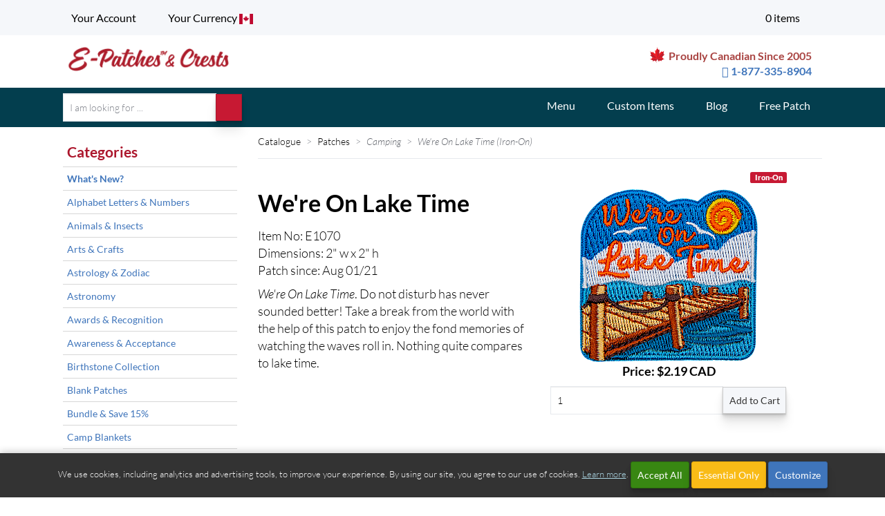

--- FILE ---
content_type: text/html; charset=UTF-8
request_url: https://www.e-patchesandcrests.com/catalogue/patches/camping/E1070-were-on-lake-time.php
body_size: 26486
content:
<!DOCTYPE html>
<html lang="en-us" class="no-js">
<head>
<meta http-equiv="Content-Type" content="text/html; charset=utf-8">
<meta name="viewport" content="width=device-width, initial-scale=1">
<title>We're On Lake Time  - E-Patches & Crests</title>
<meta name="author" content="Lori St. Martin">
<meta name="description" content="Do not disturb has never sounded better! Let everyone know you're on Lake Time with this iron-on patch.">
<meta name="keywords" content="">
<script src="https://kit.fontawesome.com/22260382d1.js" crossorigin="anonymous" nonce="6321c0391d3ec89b4744c6aed1325d5d9fbd3100"></script><link href="/epc.min.css?v=2025.10.075" rel="stylesheet" type="text/css" media="screen,print">
    <link rel="apple-touch-icon" sizes="180x180" href="/apple-touch-icon.png?v=2">
<link rel="icon" type="image/png" sizes="32x32" href="/favicon-32x32.png?v=2">
<link rel="icon" type="image/png" sizes="16x16" href="/favicon-16x16.png?v=2">
<link rel="mask-icon" href="/safari-pinned-tab.svg?v=2" color="#c1272d" crossorigin="use-credentials">
<link rel="shortcut icon" href="/favicon.ico?v=2" crossorigin="use-credentials">
<meta name="msapplication-TileColor" content="#ffffff">
<meta name="theme-color" content="#ffffff">
    <link rel="image_src" href="https://cdn.epatches.com/catalogue/patches/camping/E1070-were-on-lake-time-260.png">
<meta property="fb:admins" content="epatchescrests">
<meta property="og:title" content="We're On Lake Time  - E-Patches & Crests">
<meta property="og:type" content="website">
<meta property="og:image" content="https://cdn.epatches.com/catalogue/patches/camping/E1070-were-on-lake-time-260.png">
<meta property="og:url" content="https://www.e-patchesandcrests.com/catalogue/patches/camping/E1070-were-on-lake-time.php">
<meta property="og:site_name" content="E-Patches & Crests">
<meta property="og:description" content="Do not disturb has never sounded better! Let everyone know you're on Lake Time with this iron-on patch."></head>
    <body class="" id="patches">
<a id="top"></a>
        <svg xmlns="http://www.w3.org/2000/svg" width="0" height="0"
        class="hidden">
    <symbol id="green-check" viewBox="0 0 600 600" xmlns="http://www.w3.org/2000/svg">
        <path d="m7.7,404.6c0,0 115.2,129.7 138.2,182.68l99,0c41.5-126.7 202.7-429.1 340.92-535.1c28.6-36.8-43.3-52-101.35-27.62-87.5,36.7-252.5,317.2-283.3,384.64-43.7,11.5-89.8-73.7-89.84-73.7z" fill="#181"/>
    </symbol>
    <symbol id="blue-facebook" viewBox="0 0 89 89" xmlns="http://www.w3.org/2000/svg">
        <defs>
        </defs>
        <g id="aFacebook-9">
            <g id="aback-86">
                <circle class="acls-1" cx="44.5" cy="44.5" r="42.5"/>
                <circle class="acls-2" cx="44.5" cy="44.5" r="42.5"/>
                <circle class="acls-3" cx="44.5" cy="44.5" r="42.5"/>
            </g>
            <path id="aFacebook-10" class="acls-4"
                  d="M164.39 121H123a2.56 2.56 0 00-2.56 2.56v41.36a2.56 2.56 0 002.56 2.56h22.3v-18h-6.09v-7h6.06v-5.18c0-6 3.66-9.27 9-9.27a48.76 48.76 0 015.41.28v6.27H156c-2.92 0-3.48 1.39-3.48 3.42v4.48h6.95l-.91 7h-6v18h11.85a2.55 2.55 0 002.56-2.56v-41.37a2.56 2.56 0 00-2.58-2.55z"
                  transform="translate(-99.21 -99.73)"/>
        </g>
    </symbol>
    <symbol id="cant_find_it_image" viewBox="0 0 308.88 307.24" xmlns="http://www.w3.org/2000/svg">
        <defs>
            <linearGradient id="blinear-gradient" x1="169.93" y1="221.8" x2="268.51" y2="221.8"
                            gradientUnits="userSpaceOnUse">
                <stop offset="0" stop-color="#a97c50"/>
                <stop offset=".89" stop-color="#603913"/>
            </linearGradient>
            <linearGradient id="blinear-gradient-2" x1="57.04" y1="99.28" x2="197.08" y2="99.28"
                            gradientUnits="userSpaceOnUse">
                <stop offset=".13" stop-color="#969495"/>
                <stop offset=".82" stop-color="#625f60"/>
            </linearGradient>
            <radialGradient id="bradial-gradient" cx="169.51" cy="161.22" r="153.52"
                            gradientTransform="rotate(-3.26 157.771 153.258)">
                <stop offset=".23" stop-color="#fff"/>
                <stop offset="1" stop-color="#facd00"/>
            </radialGradient>
        </defs>
        <path class="bcls-21"
              d="M167.53 76.58L188.1 6.93l3.75 72.53a2.52 2.52 0 004.55 1.36l43.14-58.41-21.27 69.43a2.52 2.52 0 003.8 2.84l60.52-40.14-43.74 58a2.51 2.51 0 002.6 4l70.6-17L251.12 139a2.52 2.52 0 001.09 4.62l72.16 8.16-70.77 16.27a2.52 2.52 0 00-.56 4.71l65 32.35-72.04-8.9a2.52 2.52 0 00-2.14 4.24l50 52.64-64.69-33a2.52 2.52 0 00-3.45 3.26l29 66.57-49.5-53.14a2.52 2.52 0 00-4.36 1.87l4.5 72.48-28.34-66.86a2.51 2.51 0 00-4.73.27l-20.57 69.65-3.72-72.55a2.53 2.53 0 00-4.55-1.37l-43.14 58.42 21.27-69.42a2.53 2.53 0 00-3.82-2.84l-60.5 40.12 43.74-58a2.52 2.52 0 00-2.6-4l-70.6 17 60.93-39.52a2.52 2.52 0 00-1.09-4.62l-72.14-8.07L86.27 153a2.52 2.52 0 00.56-4.71L21.8 116l72.08 8.9a2.52 2.52 0 002.12-4.26L46 68l64.69 33a2.52 2.52 0 003.45-3.25l-29-66.58 49.5 53.15a2.52 2.52 0 004.36-1.85L134.46 10l28.34 66.85a2.51 2.51 0 004.73-.27z"
              transform="translate(-15.5 -6.93)"/>
        <path class="bcls-2"
              d="M234.83 220.94c27.6 42.81 42.22 61.78 28.39 70.69-14.4 9.28-25.17-13.94-52.76-56.76s-47.72-78-38.08-84.18 34.85 27.43 62.45 70.25z"
              transform="translate(-15.5 -6.93)"/>
        <path class="bcls-3"
              d="M234.83 220.94c27.6 42.81 42.22 61.78 28.39 70.69-14.4 9.28-25.17-13.94-52.76-56.76s-47.72-78-38.08-84.18 34.85 27.43 62.45 70.25z"
              transform="translate(-15.5 -6.93)"/>
        <ellipse class="bcls-4" cx="182.02" cy="166.73" rx="20" ry="9.75" transform="rotate(-30 161.347 192.173)"/>
        <ellipse class="bcls-5" cx="127.06" cy="99.28" rx="70.02" ry="67.48"/>
        <ellipse class="bcls-6" cx="127.06" cy="99.28" rx="56.38" ry="54.34"/>
        <path class="bcls-7"
              d="M111.91 68.52a89.56 89.56 0 0115.31-6.82c8-2.78 16.42-5.24 24.83-3.4 33.43 7.32 36.94 36 37.33 38.66a25.76 25.76 0 01.49 4.37c0 .08 0 1.39-.14.9-.88-2.44-1.86-4.85-3-7.2-4.54-9.62-19.86-25.4-30.19-29.38-9.73-3.76-20.93-3-31-1.06-3.13.6-6.22 1.36-9.27 2.26a23.93 23.93 0 00-3.86 1.37c-.13.09-.32.19-.5.3z"
              transform="translate(-15.5 -6.93)"/>
        <path class="bcls-8"
              d="M214.81 228.17c42.46 65.27 43.7 61.32 43.7 61.32-9 4.82-20.12-17.8-47.72-60.62s-35.87-62.04 4.02-.7z"
              transform="translate(-15.5 -6.93)"/>
        <text class="bcls-9" transform="rotate(-8.1 959.504 -673.566)">?</text>
        <text class="bcls-10" transform="rotate(-18.2 456.416 -211.06)">?</text>
        <text class="bcls-10" transform="rotate(14.24 -443.81 622.262)">?</text>
    </symbol>
    <symbol viewBox="0 0 30 30" id="challenge-kits" xmlns="http://www.w3.org/2000/svg">
        <path d="M16 23.5c0-3.4 2.3-6.4 5.6-7.3.2-.1.4-.3.4-.5V.5c0-.3-.2-.5-.5-.5h-13-.1-.1s-.1.1-.2.1l-8 8c0 .1-.1.2-.1.3v18.2c0 .2.2.4.5.4h15.6c.2 0 .3-.1.4-.2.1-.1.1-.3 0-.5-.3-.9-.5-1.8-.5-2.8zM8 1.7V8H1.7L8 1.7z"/>
        <path d="M23.5 17c-3.6 0-6.5 2.9-6.5 6.5s2.9 6.5 6.5 6.5 6.5-2.9 6.5-6.5-2.9-6.5-6.5-6.5zm3.4 4.9l-5 5c-.1.1-.3.1-.4.1s-.3 0-.4-.1l-2-2c-.2-.2-.2-.5 0-.7s.5-.2.7 0l1.6 1.6 4.6-4.6c.2-.2.5-.2.7 0s.3.5.2.7z"/>
    </symbol>
    <symbol viewBox="0 0 30 30" id="charms2" xmlns="http://www.w3.org/2000/svg">
        <g fill="#E7E9EE">
            <path d="M-386-22h30V8h-30zM-904.043-21.276h30v30h-30zM-681.458-21.583h30v30h-30z"/>
        </g>
        <g fill="#060606">
            <path d="M-656.156-9.889l-4.722-3.938-5.072 22.244 13.3-15.062-3.513-3.237zM-655.088-11.045l3.416-3.696-5.124-6.639h-2.36l-1.716 7.528z"/>
            <g>
                <path d="M-676.787-9.889l4.722-3.938 5.071 22.244-13.299-15.062 3.513-3.237zM-677.855-11.045l-3.416-3.696 5.124-6.639h2.359l1.717 7.528z"/>
            </g>
        </g>
        <circle fill="#FFF" cx="-658.708" cy="-6.208" r="2.154"/>
        <path fill="none" stroke="#060606" stroke-miterlimit="10" d="M-530.792-21.583h30v30h-30z"/>
        <path fill="#060606"
              d="M-881.244-18.277c2.316 0 4.2 1.884 4.2 4.2v15.6c0 2.316-1.884 4.2-4.2 4.2h-15.6a4.205 4.205 0 01-4.2-4.2v-15.6c0-2.316 1.884-4.2 4.2-4.2h15.6m0-3h-15.6a7.2 7.2 0 00-7.2 7.2v15.6a7.2 7.2 0 007.2 7.2h15.6a7.2 7.2 0 007.2-7.2v-15.6a7.2 7.2 0 00-7.2-7.2z"/>
        <circle fill="#060606" cx="-889.062" cy="-6.109" r="10.736"/>
        <path fill="#E7E9EE"
              d="M-889.183-1.637l5.328 2.801-1.018-5.932 4.311-4.202-5.957-.865-2.664-5.397-2.664 5.397-5.955.865 4.31 4.202-1.018 5.932z"/>
        <g>
            <path fill="#060606"
                  d="M-371.138-18.572c1.765-.16 2.684-.871 3.22-1.646.315-.46.484-.957.576-1.39h-7.593a3.9 3.9 0 00.576 1.39c.538.775 1.452 1.486 3.221 1.646z"/>
            <path fill="#060606"
                  d="M-366.436-21.351c.792.357 3.734 1.673 4.857 2.07.748.262 1.511.674 2.032 1.883.184.559.542 1.543.956 2.682.877 2.414 1.968 5.418 2.236 6.625 0 0 .002.043-.076.134-.474.549-2.458 1.362-5.214 1.362l-.266-.003a.451.451 0 01-.118-.018c-.726-2.74.102-7.773.111-7.824l.237-1.42-.615 1.302c-1.162 2.457-.922 6.235-.816 7.343-.024.278.396 9.252.775 13.065.028.266.114 1.076-1.937 1.301-2.638.288-6.692.415-6.721.416-.041-.001-4.093-.128-6.73-.416-2.049-.225-1.965-1.035-1.936-1.316.382-3.834.798-12.783.775-13.043.075-.78.388-4.802-.819-7.35l-.616-1.302.238 1.421c.009.051.84 5.084.113 7.824a.45.45 0 01-.117.018l-.267.003c-2.758 0-4.742-.812-5.213-1.362-.078-.09-.076-.132-.076-.132.27-1.218 1.417-4.376 2.254-6.682.404-1.114.753-2.076.929-2.609.528-1.226 1.292-1.637 2.039-1.9 1.013-.357 3.556-1.486 4.609-1.957.14.563.365 1.077.67 1.528.562.836 1.709 1.873 4.02 2.058 2.278-.186 3.424-1.221 3.983-2.057.33-.486.566-1.038.703-1.644m-4.585 11.26c3.367 0 6.004-1.161 6.004-2.643 0-1.482-2.637-2.644-6.004-2.644-3.367 0-6.005 1.162-6.005 2.644.001 1.482 2.638 2.643 6.005 2.643"/>
        </g>
        <g>
            <g fill="#060606">
                <path d="M-656.156-9.889l-4.722-3.938-5.072 22.244 13.3-15.062-3.513-3.237zM-655.088-11.045l3.416-3.696-5.124-6.639h-2.36l-1.716 7.528z"/>
                <g>
                    <path d="M-676.787-9.889l4.722-3.938 5.071 22.244-13.299-15.062 3.513-3.237zM-677.855-11.045l-3.416-3.696 5.124-6.639h2.359l1.717 7.528z"/>
                </g>
            </g>
            <circle fill="#FFF" cx="-658.708" cy="-6.208" r="2.154"/>
            <path fill="none" stroke="#060606" stroke-miterlimit="10" d="M-530.792-21.583h30v30h-30z"/>
            <path fill="#060606"
                  d="M-881.244-18.277c2.316 0 4.2 1.884 4.2 4.2v15.6c0 2.316-1.884 4.2-4.2 4.2h-15.6a4.205 4.205 0 01-4.2-4.2v-15.6c0-2.316 1.884-4.2 4.2-4.2h15.6m0-3h-15.6a7.2 7.2 0 00-7.2 7.2v15.6a7.2 7.2 0 007.2 7.2h15.6a7.2 7.2 0 007.2-7.2v-15.6a7.2 7.2 0 00-7.2-7.2z"/>
            <circle fill="#060606" cx="-889.062" cy="-6.109" r="10.736"/>
            <path fill="#E7E9EE"
                  d="M-889.183-1.637l5.328 2.801-1.018-5.932 4.311-4.202-5.957-.865-2.664-5.397-2.664 5.397-5.955.865 4.31 4.202-1.018 5.932z"/>
            <path fill="#060606"
                  d="M-371.138-18.572c1.765-.16 2.684-.871 3.22-1.646.315-.46.484-.957.576-1.39h-7.593a3.9 3.9 0 00.576 1.39c.538.775 1.452 1.486 3.221 1.646z"/>
            <path fill="#060606"
                  d="M-366.436-21.351c.792.357 3.734 1.673 4.857 2.07.748.262 1.511.674 2.032 1.883.184.559.542 1.543.956 2.682.877 2.414 1.968 5.418 2.236 6.625 0 0 .002.043-.076.134-.474.549-2.458 1.362-5.214 1.362l-.266-.003a.451.451 0 01-.118-.018c-.726-2.74.102-7.773.111-7.824l.237-1.42-.615 1.302c-1.162 2.457-.922 6.235-.816 7.343-.024.278.396 9.252.775 13.065.028.266.114 1.076-1.937 1.301-2.638.288-6.692.415-6.721.416-.041-.001-4.093-.128-6.73-.416-2.049-.225-1.965-1.035-1.936-1.316.382-3.834.798-12.783.775-13.043.075-.78.388-4.802-.819-7.35l-.616-1.302.238 1.421c.009.051.84 5.084.113 7.824a.45.45 0 01-.117.018l-.267.003c-2.758 0-4.742-.812-5.213-1.362-.078-.09-.076-.132-.076-.132.27-1.218 1.417-4.376 2.254-6.682.404-1.114.753-2.076.929-2.609.528-1.226 1.292-1.637 2.039-1.9 1.013-.357 3.556-1.486 4.609-1.957.14.563.365 1.077.67 1.528.562.836 1.709 1.873 4.02 2.058 2.278-.186 3.424-1.221 3.983-2.057.33-.486.566-1.038.703-1.644m-4.585 11.26c3.367 0 6.004-1.161 6.004-2.643 0-1.482-2.637-2.644-6.004-2.644-3.367 0-6.005 1.162-6.005 2.644.001 1.482 2.638 2.643 6.005 2.643M20.077 5.619c-.169.495-.371.985-.607 1.464 3.987 1.664 6.799 5.582 6.799 10.173 0 6.096-4.941 11.038-11.038 11.038S4.192 23.352 4.192 17.256 9.133 6.218 15.23 6.218c.562 0 1.111.057 1.65.14.27-.492.503-1.002.68-1.502a12.513 12.513 0 00-2.33-.226c-6.961 0-12.626 5.664-12.626 12.625 0 6.962 5.665 12.626 12.626 12.626 6.963 0 12.626-5.664 12.626-12.626 0-5.241-3.221-9.731-7.779-11.636z"/>
        </g>
        <g>
            <g fill="#060606">
                <path d="M-656.156-9.889l-4.722-3.938-5.072 22.244 13.3-15.062-3.513-3.237zM-655.088-11.045l3.416-3.696-5.124-6.639h-2.36l-1.716 7.528z"/>
                <g>
                    <path d="M-676.787-9.889l4.722-3.938 5.071 22.244-13.299-15.062 3.513-3.237zM-677.855-11.045l-3.416-3.696 5.124-6.639h2.359l1.717 7.528z"/>
                </g>
            </g>
            <circle fill="#FFF" cx="-658.708" cy="-6.208" r="2.154"/>
            <path fill="none" stroke="#060606" stroke-miterlimit="10" d="M-530.792-21.583h30v30h-30z"/>
            <path fill="#060606"
                  d="M-881.244-18.277c2.316 0 4.2 1.884 4.2 4.2v15.6c0 2.316-1.884 4.2-4.2 4.2h-15.6a4.205 4.205 0 01-4.2-4.2v-15.6c0-2.316 1.884-4.2 4.2-4.2h15.6m0-3h-15.6a7.2 7.2 0 00-7.2 7.2v15.6a7.2 7.2 0 007.2 7.2h15.6a7.2 7.2 0 007.2-7.2v-15.6a7.2 7.2 0 00-7.2-7.2z"/>
            <circle fill="#060606" cx="-889.062" cy="-6.109" r="10.736"/>
            <path fill="#E7E9EE"
                  d="M-889.183-1.637l5.328 2.801-1.018-5.932 4.311-4.202-5.957-.865-2.664-5.397-2.664 5.397-5.955.865 4.31 4.202-1.018 5.932z"/>
            <path fill="#060606"
                  d="M-371.138-18.572c1.765-.16 2.684-.871 3.22-1.646.315-.46.484-.957.576-1.39h-7.593a3.9 3.9 0 00.576 1.39c.538.775 1.452 1.486 3.221 1.646z"/>
            <path fill="#060606"
                  d="M-366.436-21.351c.792.357 3.734 1.673 4.857 2.07.748.262 1.511.674 2.032 1.883.184.559.542 1.543.956 2.682.877 2.414 1.968 5.418 2.236 6.625 0 0 .002.043-.076.134-.474.549-2.458 1.362-5.214 1.362l-.266-.003a.451.451 0 01-.118-.018c-.726-2.74.102-7.773.111-7.824l.237-1.42-.615 1.302c-1.162 2.457-.922 6.235-.816 7.343-.024.278.396 9.252.775 13.065.028.266.114 1.076-1.937 1.301-2.638.288-6.692.415-6.721.416-.041-.001-4.093-.128-6.73-.416-2.049-.225-1.965-1.035-1.936-1.316.382-3.834.798-12.783.775-13.043.075-.78.388-4.802-.819-7.35l-.616-1.302.238 1.421c.009.051.84 5.084.113 7.824a.45.45 0 01-.117.018l-.267.003c-2.758 0-4.742-.812-5.213-1.362-.078-.09-.076-.132-.076-.132.27-1.218 1.417-4.376 2.254-6.682.404-1.114.753-2.076.929-2.609.528-1.226 1.292-1.637 2.039-1.9 1.013-.357 3.556-1.486 4.609-1.957.14.563.365 1.077.67 1.528.562.836 1.709 1.873 4.02 2.058 2.278-.186 3.424-1.221 3.983-2.057.33-.486.566-1.038.703-1.644m-4.585 11.26c3.367 0 6.004-1.161 6.004-2.643 0-1.482-2.637-2.644-6.004-2.644-3.367 0-6.005 1.162-6.005 2.644.001 1.482 2.638 2.643 6.005 2.643M18.682 8.446c-.4.611-.829 1.153-1.271 1.597.021.112.033.227.033.345a2.14 2.14 0 11-2.141-2.141c.056 0 .107.016.162.021.146-.137.291-.285.435-.456-.222-.017-.443-.038-.67-.038-5.228 0-9.48 4.253-9.48 9.48 0 5.228 4.252 9.48 9.48 9.48 5.228 0 9.48-4.252 9.48-9.48 0-4.005-2.506-7.424-6.028-8.808z"/>
        </g>
        <g>
            <g fill="#060606">
                <path d="M-656.156-9.889l-4.722-3.938-5.072 22.244 13.3-15.062-3.513-3.237zM-655.088-11.045l3.416-3.696-5.124-6.639h-2.36l-1.716 7.528z"/>
                <g>
                    <path d="M-676.787-9.889l4.722-3.938 5.071 22.244-13.299-15.062 3.513-3.237zM-677.855-11.045l-3.416-3.696 5.124-6.639h2.359l1.717 7.528z"/>
                </g>
            </g>
            <circle fill="#FFF" cx="-658.708" cy="-6.208" r="2.154"/>
            <path fill="none" stroke="#060606" stroke-miterlimit="10" d="M-530.792-21.583h30v30h-30z"/>
            <path fill="#060606"
                  d="M-881.244-18.277c2.316 0 4.2 1.884 4.2 4.2v15.6c0 2.316-1.884 4.2-4.2 4.2h-15.6a4.205 4.205 0 01-4.2-4.2v-15.6c0-2.316 1.884-4.2 4.2-4.2h15.6m0-3h-15.6a7.2 7.2 0 00-7.2 7.2v15.6a7.2 7.2 0 007.2 7.2h15.6a7.2 7.2 0 007.2-7.2v-15.6a7.2 7.2 0 00-7.2-7.2z"/>
            <circle fill="#060606" cx="-889.062" cy="-6.109" r="10.736"/>
            <path fill="#E7E9EE"
                  d="M-889.183-1.637l5.328 2.801-1.018-5.932 4.311-4.202-5.957-.865-2.664-5.397-2.664 5.397-5.955.865 4.31 4.202-1.018 5.932z"/>
            <g>
                <path fill="#060606"
                      d="M-371.138-18.572c1.765-.16 2.684-.871 3.22-1.646.315-.46.484-.957.576-1.39h-7.593a3.9 3.9 0 00.576 1.39c.538.775 1.452 1.486 3.221 1.646z"/>
                <path fill="#060606"
                      d="M-366.436-21.351c.792.357 3.734 1.673 4.857 2.07.748.262 1.511.674 2.032 1.883.184.559.542 1.543.956 2.682.877 2.414 1.968 5.418 2.236 6.625 0 0 .002.043-.076.134-.474.549-2.458 1.362-5.214 1.362l-.266-.003a.451.451 0 01-.118-.018c-.726-2.74.102-7.773.111-7.824l.237-1.42-.615 1.302c-1.162 2.457-.922 6.235-.816 7.343-.024.278.396 9.252.775 13.065.028.266.114 1.076-1.937 1.301-2.638.288-6.692.415-6.721.416-.041-.001-4.093-.128-6.73-.416-2.049-.225-1.965-1.035-1.936-1.316.382-3.834.798-12.783.775-13.043.075-.78.388-4.802-.819-7.35l-.616-1.302.238 1.421c.009.051.84 5.084.113 7.824a.45.45 0 01-.117.018l-.267.003c-2.758 0-4.742-.812-5.213-1.362-.078-.09-.076-.132-.076-.132.27-1.218 1.417-4.376 2.254-6.682.404-1.114.753-2.076.929-2.609.528-1.226 1.292-1.637 2.039-1.9 1.013-.357 3.556-1.486 4.609-1.957.14.563.365 1.077.67 1.528.562.836 1.709 1.873 4.02 2.058 2.278-.186 3.424-1.221 3.983-2.057.33-.486.566-1.038.703-1.644m-4.585 11.26c3.367 0 6.004-1.161 6.004-2.643 0-1.482-2.637-2.644-6.004-2.644-3.367 0-6.005 1.162-6.005 2.644.001 1.482 2.638 2.643 6.005 2.643"/>
            </g>
        </g>
        <g>
            <g fill="#060606">
                <path d="M-656.156-9.889l-4.722-3.938-5.072 22.244 13.3-15.062-3.513-3.237zM-655.088-11.045l3.416-3.696-5.124-6.639h-2.36l-1.716 7.528z"/>
                <g>
                    <path d="M-676.787-9.889l4.722-3.938 5.071 22.244-13.299-15.062 3.513-3.237zM-677.855-11.045l-3.416-3.696 5.124-6.639h2.359l1.717 7.528z"/>
                </g>
            </g>
            <circle fill="#FFF" cx="-658.708" cy="-6.208" r="2.154"/>
            <path fill="none" stroke="#060606" stroke-miterlimit="10" d="M-530.792-21.583h30v30h-30z"/>
            <path fill="#060606"
                  d="M-881.244-18.277c2.316 0 4.2 1.884 4.2 4.2v15.6c0 2.316-1.884 4.2-4.2 4.2h-15.6a4.205 4.205 0 01-4.2-4.2v-15.6c0-2.316 1.884-4.2 4.2-4.2h15.6m0-3h-15.6a7.2 7.2 0 00-7.2 7.2v15.6a7.2 7.2 0 007.2 7.2h15.6a7.2 7.2 0 007.2-7.2v-15.6a7.2 7.2 0 00-7.2-7.2z"/>
            <circle fill="#060606" cx="-889.062" cy="-6.109" r="10.736"/>
            <path fill="#E7E9EE"
                  d="M-889.183-1.637l5.328 2.801-1.018-5.932 4.311-4.202-5.957-.865-2.664-5.397-2.664 5.397-5.955.865 4.31 4.202-1.018 5.932z"/>
            <path fill="#060606"
                  d="M-371.138-18.572c1.765-.16 2.684-.871 3.22-1.646.315-.46.484-.957.576-1.39h-7.593a3.9 3.9 0 00.576 1.39c.538.775 1.452 1.486 3.221 1.646z"/>
            <path fill="#060606"
                  d="M-366.436-21.351c.792.357 3.734 1.673 4.857 2.07.748.262 1.511.674 2.032 1.883.184.559.542 1.543.956 2.682.877 2.414 1.968 5.418 2.236 6.625 0 0 .002.043-.076.134-.474.549-2.458 1.362-5.214 1.362l-.266-.003a.451.451 0 01-.118-.018c-.726-2.74.102-7.773.111-7.824l.237-1.42-.615 1.302c-1.162 2.457-.922 6.235-.816 7.343-.024.278.396 9.252.775 13.065.028.266.114 1.076-1.937 1.301-2.638.288-6.692.415-6.721.416-.041-.001-4.093-.128-6.73-.416-2.049-.225-1.965-1.035-1.936-1.316.382-3.834.798-12.783.775-13.043.075-.78.388-4.802-.819-7.35l-.616-1.302.238 1.421c.009.051.84 5.084.113 7.824a.45.45 0 01-.117.018l-.267.003c-2.758 0-4.742-.812-5.213-1.362-.078-.09-.076-.132-.076-.132.27-1.218 1.417-4.376 2.254-6.682.404-1.114.753-2.076.929-2.609.528-1.226 1.292-1.637 2.039-1.9 1.013-.357 3.556-1.486 4.609-1.957.14.563.365 1.077.67 1.528.562.836 1.709 1.873 4.02 2.058 2.278-.186 3.424-1.221 3.983-2.057.33-.486.566-1.038.703-1.644m-4.585 11.26c3.367 0 6.004-1.161 6.004-2.643 0-1.482-2.637-2.644-6.004-2.644-3.367 0-6.005 1.162-6.005 2.644.001 1.482 2.638 2.643 6.005 2.643"/>
            <g>
                <path fill="#060606"
                      d="M17.666.61c.325 0 .656.083.987.251.453.229 1.019.735 1.135 1.836.244 2.313-1.635 5.852-3.352 7.239a.566.566 0 01-.71-.881c1.61-1.3 3.119-4.508 2.937-6.24-.075-.72-.411-.89-.521-.946a1.049 1.049 0 00-.477-.129.738.738 0 00-.345.087c-.962.492-1.658 2.829-1.87 4.186l-1.119-.175c.066-.418.69-4.106 2.473-5.018.275-.14.565-.21.862-.21"/>
            </g>
        </g>
    </symbol>
    <symbol viewBox="0 0 30 30" id="custom-items" xmlns="http://www.w3.org/2000/svg">
        <g fill="#060606">
            <path d="M26.038 24.543c-2.561-1.913-5.114-2.882-7.588-2.882-3.262 0-5.735 1.673-7.237 3.077-1.767 1.649-3.335 2.451-4.796 2.451-.885 0-1.746-.284-2.633-.868a17.55 17.55 0 01-1.761-1.339.125.125 0 00-.048-.026l-.588-.165a.125.125 0 00-.15.077.339.339 0 00.077.357c.286.539 2.54 4.524 6.669 4.524h.002c.951 0 1.94-.212 2.939-.63 3.35-1.395 5.119-1.913 6.531-1.913 1.012 0 1.881.261 2.998.901.15.086.358.031.445-.12a.33.33 0 00-.121-.445c-1.201-.687-2.189-.98-3.305-.98-1.53 0-3.373.53-6.797 1.957-.936.389-1.854.586-2.727.586-2.342 0-4.006-1.407-4.99-2.592.162.116.322.226.479.329.983.648 1.952.963 2.962.963 1.643 0 3.355-.854 5.238-2.611 1.416-1.322 3.747-2.898 6.814-2.898 2.342 0 4.768.924 7.21 2.748a.32.32 0 00.438-.065.324.324 0 00.059-.233.301.301 0 00-.12-.203zM7.983 29.625z"/>
            <path d="M24 7.75l-.48-.461 2.521-2.521c.311-.311.201-.908-.252-1.358L22.935.554c-.269-.269-.603-.428-.898-.428h-.001a.633.633 0 00-.46.179l-2.52 2.519-.43-.448L4.235 16.847a.008.008 0 01-.002.004l-.006.005c-.005.003-.003.009-.007.014a.168.168 0 00-.033.055L1.21 24.853a.212.212 0 00.05.23c.002.003.007.004.011.008l.526-.074 7.622-2.861a.18.18 0 00.076-.051C9.495 22.104 24.002 7.753 24 7.75zM9.405 21.425l-5.537 2.1a1.296 1.296 0 00-.354-.696 1.318 1.318 0 00-.678-.354l2.158-5.547a.917.917 0 01.861.235.935.935 0 010 1.322c-.084.084-.053.252.029.336h.002v.003h.002a.212.212 0 00.152.062h.001a.219.219 0 00.153-.062.932.932 0 011.321 0 .933.933 0 01.003 1.323c-.04.041-.048.111-.048.169 0 .058.038.129.08.169.042.043.098.064.153.064s.112-.021.155-.064a.956.956 0 011.322 0 .94.94 0 01.276.658.847.847 0 01-.051.282zM22.02.785c.061.012.237.088.421.271l2.856 2.857c.162.163.215.321.221.383L23.22 6.593 19.723 3.08 22.02.785z"/>
        </g>
        <path fill="#060606" d="M18.589 2.41a.5.5 0 01.707-.032l4.641 4.701a.499.499 0 01.031.706L18.589 2.41z"/>
    </symbol>
    <symbol viewBox="0 0 30 30" id="embroiderd-patches" xmlns="http://www.w3.org/2000/svg">
        <g fill="#060606">
            <path d="M22.799 3A4.205 4.205 0 0127 7.2v15.6c0 2.316-1.884 4.2-4.2 4.2H7.2A4.205 4.205 0 013 22.8V7.2C3 4.884 4.884 3 7.2 3h15.599m0-3H7.2A7.2 7.2 0 000 7.2v15.6A7.2 7.2 0 007.2 30h15.6a7.2 7.2 0 007.2-7.2V7.2A7.2 7.2 0 0022.799 0z"/>
            <path d="M14.468 13.164s-.152-4.461-.653-7.081c-.474-2.474-2.909-1.605-2.909-1.605S8.562 5.57 9.961 7.664c1.482 2.217 4.507 5.5 4.507 5.5zM13.48 14.117s-3.296-3.009-5.521-4.481c-2.099-1.39-3.181.959-3.181.959s-.857 2.439 1.618 2.901c2.622.49 7.084.621 7.084.621zM13.445 15.425s-4.462.077-7.09.535c-2.481.431-1.653 2.881-1.653 2.881s1.052 2.363 3.169.998c2.241-1.445 5.574-4.414 5.574-4.414zM14.432 16.45s-2.965 3.336-4.409 5.58c-1.362 2.118 1.001 3.168 1.001 3.168s2.45.825 2.88-1.656c.455-2.629.528-7.092.528-7.092zM15.762 16.458s.196 4.459.725 7.074c.498 2.468 2.924 1.576 2.924 1.576s2.333-1.115.912-3.194c-1.504-2.203-4.561-5.456-4.561-5.456zM16.743 15.487s3.341 2.96 5.586 4.4c2.12 1.359 3.167-1.006 3.167-1.006s.822-2.451-1.66-2.877c-2.63-.451-7.093-.517-7.093-.517zM16.762 14.188s4.462-.119 7.085-.601c2.476-.454 1.626-2.897 1.626-2.897s-1.073-2.352-3.177-.967c-2.229 1.465-5.534 4.465-5.534 4.465zM15.765 13.171s2.931-3.367 4.351-5.625c1.34-2.131-1.034-3.157-1.034-3.157s-2.459-.8-2.863 1.686c-.427 2.633-.454 7.096-.454 7.096z"/>
        </g>
    </symbol>
    <symbol id="green-badge-6" viewBox="0 0 280 278" xml:space="preserve" xmlns="http://www.w3.org/2000/svg">
        <circle class="gst0" cx="140.3" cy="139.1" r="135.9"/>
        <path class="gst1"
              d="M44.6 77.1l16.8 11.7c.3.2.4.6.3.9l-2.2 4.1c-.1.3-.4.4-.7.4l-6-1.9 4.9 4c.2.2.2.5.1.8l-2.1 3.9c-.2.3-.6.4-.9.3L35.5 94c-.3-.2-.5-.6-.3-.9l1.2-2.2c.2-.4.6-.5.9-.3l12.7 5c.3.1.5-.2.3-.4l-8.1-6.3c-.2-.2-.2-.5 0-.8l1.3-2.5c.1-.2.4-.3.7-.3h.1l9.5 3.3c.3 0 .4-.3.2-.5l-11.5-7.5c-.3-.2-.4-.6-.2-1l1.3-2.4c.3-.2.7-.3 1-.1zM68.6 80.3l-4.8 6.3c-.3.4-.5.4-.8.1L46.6 74.2c-.3-.2-.3-.6-.1-.8l4.8-6.3c.2-.3.5-.3.8-.1l1.9 1.4c.3.2.4.4.1.8l-2.8 3.6c-.2.2-.1.5.1.7l3 2.2c.3.2.4.2.6-.1l1.6-2.1c.2-.3.5-.3.8-.1l2 1.6c.3.2.3.6.1.8L57.9 78c-.2.3-.1.5.1.6l4.1 3.2c.2.2.4.2.6-.1l2.8-3.7c.2-.3.5-.4.8-.1l2.1 1.6c.4.2.4.5.2.8zM73.8 65.3c2.2 2.2 2.1 4.1 2 5.1-.1 1.2-.9 4-6.2 7.7-.2.1-.7.2-1-.1l-14-13.8c-.3-.3-.3-.7-.1-1 3.1-4.9 7.8-6.3 10.9-3.3 1.5 1.5 2.1 2.9 2.3 3.9 0 .2.2.2.4.2 2-.9 3.9-.4 5.7 1.3zm-11.8 1c.1.1.4.1.5 0 .6-.6 2.2-2.2.5-3.8-1.5-1.5-3 0-3.6.8-.1.1-.1.4 0 .5l2.6 2.5zm9.1 1.5c-2.4-2.3-4.8-.1-5.7 1-.2.2-.2.5 0 .7L69 73c.2.2.6.2.8 0 .8-.7 3.6-2.9 1.3-5.2zM84.3 56.9c3 3.9.5 7.9-1.3 9.3-2.6 2-6.2.9-6.2.9s-.7-.1-.6-.7c.2-1 1-2.4 1-2.4s.2-.5.6-.4c.6.1 1.8.5 2.8-.2 1.3-.8 2.3-2.8.9-4.6-1.4-1.8-3.5-1.7-6.8-1.2-2.1.3-4.2.1-5.9-2.1-1.7-2.2-1.3-5.4 1.7-7.2 2.6-1.6 3.8-1.5 4-.6.1.6.3 1.9.3 1.9s.3.6-1 .9c0 0-.9.2-1.8.9s-.5 1.7-.3 2.1c.6.7 1.5 1.3 5.1.7 3.3-.6 5.6.2 7.5 2.7zM81 41.9l11 17.5c.1.2.1.5-.1.6l-2.3 1.4c-.4.3-.6.1-.7-.2L77.8 43.9c-.2-.3-.1-.6.2-.8l2.2-1.4c.4-.3.6-.2.8.2zM92.5 35.6l1 1.9c.2.3.2.7-.2.9l-1.9 1c-.3.2-.3.4-.2.6l8 15.4c.1.2 0 .5-.2.6l-2.3 1.2c-.4.2-.6 0-.7-.2l-8-15.3c-.1-.2-.3-.4-.6-.2l-2.2 1.1c-.5.2-.8 0-.9-.3l-1-2c-.1-.3 0-.6.3-.8l8.2-4.2c.3-.1.5-.1.7.3zM110.8 51l-7.4 2.8c-.4.2-.6 0-.7-.3l-7.3-19.3c-.1-.3 0-.6.3-.8l7.4-2.8c.3-.1.6 0 .8.3l.8 2.2c.1.3.1.6-.4.8l-4.3 1.6c-.2.1-.4.4-.3.6l1.4 3.4c.1.3.2.4.6.3l2.5-.9c.4-.1.6 0 .8.3l.9 2.4c.1.4 0 .6-.3.7l-2.5.9c-.3.1-.4.4-.3.6l1.8 4.9c.1.3.2.4.6.3l4.3-1.6c.3-.1.6 0 .8.3l.9 2.5c0 .4-.1.7-.4.8zM127.7 31c.8 5-3.9 5.7-3.9 5.7l-2.4.4c-.1 0-.2.2-.2.3l1.7 9.9c0 .3-.2.7-.5.7l-2.2.4c-.4.1-.7-.2-.8-.5L116 27.7c-.1-.4.2-.7.5-.7 7.3-1.3 10.3-1.4 11.2 4zm-3 .2c-.4-2.6-3.3-1.7-4.6-1.5-.2 0-.3.2-.3.4l.6 3.8c0 .2.2.3.3.3 1-.2 4.5.1 4-3zM147.9 35.1c-.2 6.1-4.4 11-9.4 10.9-4.9-.1-8.8-5.1-8.6-11.2.2-6.1 4.4-11 9.4-10.9 5 .1 8.8 5.1 8.6 11.2zm-8.5-7.4c-2.9 0-5.5 3.3-5.7 7.3s2 7.3 4.9 7.3c2.9 0 5.4-3.2 5.6-7.2.2-4-1.9-7.4-4.8-7.4zM170.1 28.7l-5.9 19.6c-.1.3-.4.6-.8.5l-4.6-.8c-.3 0-.5-.3-.6-.5l-.1-6.3-2.3 5.9c-.2.2-.4.4-.7.3l-4.4-.8c-.4-.1-.6-.4-.5-.8l1.1-20.5c0-.4.4-.7.8-.6l2.5.5c.4 0 .7.4.6.8l-1 13.7c0 .3.3.4.5.2l3.5-9.6c.2-.2.5-.4.7-.3l2.8.5c.3.1.5.3.5.5v.1l-.2 10.1c.1.3.5.3.5 0l3.6-13.2c.1-.4.5-.6.8-.5l2.7.5c.3-.1.6.3.5.7zM174.1 52.3l-7.5-2.6c-.4-.2-.5-.4-.4-.7l6.7-19.5c.1-.3.4-.5.7-.4l7.5 2.6c.4.1.5.4.4.7l-.8 2.3c-.1.3-.3.5-.8.4l-4.3-1.5c-.2-.1-.5 0-.6.3l-1.1 3.5c-.1.3-.1.5.3.6l2.5.9c.4.1.5.4.4.7l-.9 2.4c-.1.4-.4.5-.7.4l-2.5-.9c-.3-.1-.5 0-.6.3l-1.7 4.9c-.1.3-.1.5.3.6l4.4 1.5c.3.1.5.4.4.7l-.9 2.5c-.2.3-.4.5-.8.3zM187.3 56.2c0 .4-.3.8-.7.8l-2-.2c-.5.1-.9-.3-.9-.8v-8.8c0-.3-.4-.4-.6-.1l-3 6.7c-.2.4-.7.6-1.1.4l-2.2-1.1c-.4-.2-.6-.7-.4-1.1l8.9-18c.2-.3.6-.6.9-.4 4.9 2.4 8.6 5 6.3 9.6-1.4 2.9-3.8 3.4-4.8 3.6-.4.1-.7.4-.7.8l.3 8.6zm2.5-14.3c1.2-2.3-1-3.4-2.3-4-.2-.1-.4 0-.5.2l-1.9 3.8c-.1.2 0 .4.2.5 1.1.4 3.3 1.8 4.5-.5zM194.2 63.1l-6.6-4.3c-.4-.3-.4-.5-.2-.8l11.3-17.3c.2-.3.5-.4.8-.2l6.6 4.3c.3.2.4.5.2.8l-1.3 2c-.2.3-.4.4-.8.2l-3.8-2.5c-.2-.2-.5-.1-.7.1l-2 3.1c-.2.3-.2.4.1.6l2.2 1.4c.3.2.4.5.2.8l-1.4 2.1c-.2.3-.5.3-.8.2l-2.2-1.5c-.3-.2-.5-.1-.6.1l-2.9 4.3c-.2.2-.2.4.1.6l3.9 2.5c.3.2.4.5.2.8L195 63c-.2.3-.4.4-.8.1zM196.3 63.1l13.2-15.2c.4-.4.8-.5 1.2-.1 2 1.8 7.5 5.9 5.7 12.3-1.2 4.2-5.1 9.1-9.5 9.6-4 .5-8.8-3.9-10.5-5.4-.4-.4-.4-.8-.1-1.2zm13.2-9.4l-7.8 9c-.4.5-.3.9.1 1.3 1 .8 3.5 2.3 6.2.7 3-1.8 4.2-4.5 4.4-6.2.4-2.6-.5-4.3-1.6-5.2-.4-.4-.8-.1-1.3.4zM224.5 85.6c-2.5 1.8-4.4 1.4-5.3 1.1-1.1-.3-3.8-1.6-6.6-7.4-.1-.2-.1-.7.3-1l15.9-11.6c.3-.3.7-.2 1 0 4.3 3.9 5 8.7 1.4 11.3-1.7 1.3-3.2 1.6-4.2 1.6-.2 0-.3.2-.2.3.5 2.4-.3 4.2-2.3 5.7zm-2-3.1c2.7-1.9.9-4.7-.1-5.8-.2-.2-.5-.2-.7-.1l-4.1 3c-.2.2-.3.5-.1.8.6.9 2.4 4 5 2.1zm3-8.7c-.2.1-.2.3-.1.5.5.7 1.8 2.5 3.7 1.1 1.7-1.2.5-3-.2-3.7-.1-.1-.3-.2-.5 0l-2.9 2.1zM244.7 92.3c-.2 0-10 .5-11.8.6-.2 0-.4.1-.6.2l-7.8 4.3c-.3.2-.7.1-.9-.2l-1.3-2.6c-.2-.3-.1-.8.2-1l8-4.1c.1-.1.3-.2.4-.3l7.6-8.8c.3-.3.6-.4.8 0 .2.3 1.3 2.6 1.3 2.6.2.3.1.5-.1.7l-4.6 5.2c-.1.1 0 .2.1.3l7.2-.3c.4 0 .5.1.6.3l1.4 2.7c.1.1-.1.4-.5.4z"/>
        <g><path class="gst1" d="M51.9 209.2c-.2.4-.6.5-1 .4l-1.7-1.1c-.5-.2-.7-.7-.4-1.1l4.2-7.8c.1-.3-.2-.6-.4-.4l-5.8 4.5c-.4.3-.9.2-1.1-.2l-1.4-1.9c-.3-.4-.2-.9.2-1.1l16.3-11.8c.3-.2.8-.2 1 .1 3.2 4.4 5.3 8.5 1.1 11.5-2.6 1.9-4.9 1.2-5.9 1-.4-.1-.8.1-1 .4l-4.1 7.5zm8.9-11.5c2.1-1.5.7-3.4-.1-4.6-.1-.2-.3-.2-.5-.1l-3.4 2.5c-.2.1-.2.4-.1.5.7.9 2 3.2 4.1 1.7zM58.2 219.3l-5.4-5.8c-.3-.3-.3-.5 0-.8l15.1-14c.2-.2.6-.2.8 0l5.4 5.8c.3.3.2.6 0 .8l-1.8 1.6c-.2.2-.5.3-.8 0l-3.1-3.3c-.2-.2-.5-.2-.7 0l-2.7 2.6c-.2.3-.3.4 0 .6l1.8 1.9c.3.3.3.6 0 .8l-1.9 1.7c-.3.3-.6.2-.8 0l-1.8-2c-.2-.2-.5-.2-.6 0l-3.8 3.5c-.2.2-.3.4 0 .7l3.1 3.4c.2.2.3.5 0 .8l-1.9 1.8c-.3.2-.6.2-.9-.1zM71.4 217.9c.1-.2-.2-.4-.4-.2l-5.7 7.2c-.2.3-.6.3-.8 0l-2.3-1.9c-.2-.2-.2-.5 0-.7l13.1-15.9c.2-.2.6-.3.8-.1l1.7 1.5c.2.2.3.4.2.7l-3.4 9.7c-.1.2.2.4.3.2l6-7.1c.2-.2.6-.2.8 0l1.9 1.6c.3.2.3.7 0 .9l-13 15.9c-.2.2-.6.3-.8.1l-1.9-1.6c-.2-.2-.3-.4-.2-.7l3.7-9.6zM80.7 237.1l-6.6-4.3c-.4-.3-.4-.5-.2-.8l11.2-17.3c.2-.3.5-.4.8-.2l6.6 4.3c.3.2.4.5.2.8l-1.3 2c-.2.3-.4.4-.8.2l-3.8-2.5c-.2-.2-.5-.1-.7.1l-2 3.1c-.2.3-.2.4.1.6l2.2 1.4c.3.2.4.5.2.8l-1.4 2.1c-.2.3-.5.3-.8.2l-2.2-1.5c-.3-.2-.5-.1-.6.1l-2.9 4.3c-.2.3-.2.4.1.6l3.9 2.5c.3.2.4.5.2.8l-1.4 2.2c-.2.7-.5.7-.8.5z"/>
            <path class="gst1"
                  d="M109.7 228.1l-10.5 17.5c-.2.3-.6.4-.9.3L94 244c-.3-.1-.4-.4-.4-.7l1.5-6.1-3.7 5.1c-.2.2-.5.2-.8.1l-4.1-1.9c-.3-.2-.5-.5-.3-.9l6-19.6c.1-.4.5-.5.9-.4l2.3 1.1c.4.1.5.5.4.9l-4.3 13.1c-.1.3.2.5.4.3l5.7-8.5c.2-.2.5-.2.8-.1l2.6 1.2c.2.1.4.4.4.6v.1l-2.7 9.7c0 .3.4.4.5.1l6.7-11.9c.2-.3.6-.5.9-.3l2.5 1.1c.4.3.6.8.4 1.1zM117.3 250.5c0 .5-.5.9-.9.8l-2.3-.6c-.4-.1-.6-.4-.6-.8l.2-3.6c0-.2-.1-.4-.4-.5l-3.3-.8c-.2 0-.4.1-.5.3l-1.3 3.1c-.2.4-.7.6-1.1.4l-2.4-.6c-.4-.2-.5-.7-.4-1l8.9-18.5c.2-.3.5-.5.9-.4l3.1.8c.3.1.6.4.6.8l-.5 20.6zm-3.3-8.2l.5-7.5c0-.3-.4-.4-.6-.1l-3 7c-.1.1 0 .3.2.4l2.6.5c.2 0 .4-.1.3-.3zM134.4 247.4c-.3 3.1-1.9 4.2-2.7 4.7-1 .6-3.7 1.7-9.9-.1-.2-.1-.6-.4-.5-.8l2.1-19.6c0-.4.3-.6.7-.7 5.8-.6 9.8 2.2 9.3 6.5-.2 2.1-1 3.4-1.7 4.2-.1.1-.1.3.1.4 2.1 1.1 2.9 2.9 2.6 5.4zm-3.6-.6c.4-3.3-2.9-3.9-4.4-3.9-.3 0-.5.2-.5.5l-.6 5c0 .3.2.6.5.6 1.2.2 4.7.9 5-2.2zm-4.4-8.1c0 .2.1.4.3.4.8.1 3 .4 3.3-2 .2-2.1-1.9-2.4-2.9-2.4-.2 0-.3.1-.4.3l-.3 3.7zM137.8 253.1l-.3-20.2c0-.4.3-.7.7-.7h2.6c.4 0 .8.2.8.7l.1 17c0 .3.1.3.3.3l3.3-.2c.4 0 .5.1.5.6l.1 2.6c0 .4-.1.5-.5.5l-6.7.1c-.7.1-.9-.2-.9-.7zM157.3 252.7l-7.8.9c-.5.1-.6-.1-.6-.5l-2.4-20.5c0-.3.2-.6.5-.7l7.8-.9c.4 0 .6.1.6.5l.3 2.4c0 .3 0 .6-.5.6l-4.5.5c-.3 0-.5.3-.4.5l.5 3.7c.1.4.1.4.5.4l2.6-.3c.4 0 .6.1.6.5l.3 2.5c0 .4-.2.6-.5.6l-2.6.3c-.3 0-.4.3-.4.5l.6 5.2c0 .3.1.4.5.4l4.6-.5c.3 0 .6.1.6.5l.3 2.6c0 .5-.2.7-.6.8zM177.8 247.7l-7.5 2.3c-.5.1-.6 0-.7-.4l-6.1-19.7c-.1-.3.1-.6.4-.7l7.5-2.3c.4-.1.6 0 .7.4l.7 2.3c.1.3.1.6-.4.7l-4.4 1.4c-.3.1-.4.3-.3.6l1.1 3.5c.1.3.2.4.6.3l2.5-.8c.4-.1.6 0 .7.4l.7 2.4c.1.4-.1.6-.4.7l-2.5.8c-.3.1-.4.3-.3.6l1.5 5c.1.3.2.4.6.3l4.4-1.4c.3-.1.6 0 .7.4l.8 2.5c.2.4.1.6-.3.7zM182.3 235.3c-.2-.2-.5 0-.4.3l4 8.3c.1.3 0 .7-.3.8l-2.7 1.2c-.3.1-.6-.1-.7-.3l-8.7-18.7c-.1-.3 0-.6.3-.8l2.1-.9c.2-.1.5-.1.7.1l7.3 7.2c.2.1.4 0 .3-.2l-3.8-8.5c-.1-.3.1-.6.3-.8l2.3-1c.3-.1.7 0 .8.4l8.7 18.6c.1.3 0 .6-.3.8l-2.2 1c-.2.1-.5.1-.7-.1l-7-7.4zM203.6 235.2l-6.7 4.1c-.4.2-.6.2-.8-.2l-10.8-17.6c-.2-.3-.1-.6.2-.8l6.7-4.1c.3-.2.6-.1.8.2l1.3 2c.2.3.2.5-.2.8l-3.9 2.4c-.2.1-.3.4-.2.6l2 3.1c.2.3.3.3.6.1l2.2-1.4c.3-.2.6-.1.8.2l1.3 2.2c.2.3.1.6-.2.8l-2.3 1.4c-.3.2-.3.4-.2.6l2.7 4.5c.2.3.3.4.6.2l3.9-2.4c.3-.2.6-.2.8.2l1.4 2.2c.4.4.3.6 0 .9zM215.3 223.9c.4.2.6.6.4 1l-1.1 1.7c-.1.5-.7.7-1.1.5l-8-3.8c-.3-.1-.6.2-.4.5l4.7 5.6c.3.4.2.9-.1 1.1L208 232c-.4.3-.9.2-1.1-.1l-12.5-15.7c-.2-.3-.3-.8 0-1 4.3-3.4 8.2-5.6 11.4-1.6 2 2.5 1.5 4.9 1.2 5.8-.1.4.1.8.5.9l7.8 3.6zm-11.9-8.5c-1.6-2-3.5-.6-4.6.3-.1.1-.1.3 0 .5l2.6 3.3c.1.2.4.2.5.1.9-.7 3.1-2.1 1.5-4.2zM223 218.8c-2.6 1.3-7.9 1.6-12.1-4-4.9-6.5-1.7-13.1.7-14.8 2-1.3 3.2-1.3 3.7-1.2.2.1.4.3.4.5l-.1 2.6c0 .3-.2.5-.5.6-.3.1-.7.3-1.2.8-.5.4-3.8 3.7.3 9 3.7 4.8 7.5 2.6 7.9 2.3.5-.4 1.6-1.6 2-2.8.2-.5.2-.5-.2-.8l-2-1.8c-.2-.2-.6-.2-.7.1l-2.2 2.5c-.2.3-.6.3-.8.1l-1.9-1.7c-.3-.2-.3-.6-.1-.8 1.3-1.4 3.4-3.6 4.6-4.9.9-.9 1.4 0 1.8.4 1.5 1.4 3.2 2.9 4.5 4.1 3 2.7-1.5 8.5-4.1 9.8zM222.8 185.2c.1.2 5.4 8.5 6.3 10 .1.2.2.3.4.4l7.6 4.8c.3.2.4.6.3.9l-1.6 2.4c-.2.4-.6.5-1 .3l-7.5-4.9c-.1-.1-.3-.1-.4-.2l-11.4-2.4c-.4-.1-.6-.4-.4-.7l1.6-2.4c.2-.3.3-.4.7-.3l6.8 1.5c.1 0 .2-.1.2-.2l-3.8-6.1c-.2-.3-.2-.5-.1-.7l1.7-2.5c0-.3.4-.3.6.1z"/></g>
        <circle class="gst2" cx="140.3" cy="139.1" r="68.6"/>
        <g><path class="gst1" d="M68.3 118.1l-9.9 1.9c-1.4.1-2.6-1.1-2.6-2.5V110c0-1.3 1-2.4 2.4-2.5l21.9-6.5c1.2-.1 2.2.9 2.2 2.1l-.1 71.8c0 1.3-1 2.4-2.3 2.5l-9.3.3c-1.5.1-2.7-1.1-2.7-2.6l1.4-55.8c.1-.7-.4-1.3-1-1.2zM138.2 139.7c-.9 21.2-13.3 38-27.5 37.5-14.3-.5-25.1-18.2-24.2-39.4.9-21.2 13.3-38 27.5-37.5 14.3.5 25.1 18.2 24.2 39.4zm-24.7-26.5c-7-.3-14.1 10-14.8 24-.6 14 5.4 26.4 12.4 26.7 7 .2 14.3-11 14.9-25 .7-14.1-5.5-25.5-12.5-25.7zM192.4 139.7c-.9 21.2-13.3 38-27.5 37.5-14.3-.5-25.1-18.2-24.2-39.4.9-21.2 13.3-38 27.5-37.5 14.3.5 25.1 18.2 24.2 39.4zm-24.8-26.5c-7-.3-14.1 10-14.8 24-.6 14 5.4 26.4 12.4 26.7 7 .2 14.3-11 14.9-25 .7-14.1-5.4-25.5-12.5-25.7zM196.1 146.2c0-5.4 4.3-9.9 10.1-9.9 5.7 0 10 4.2 10 9.9 0 5.4-4.3 9.9-10 9.9-5.8 0-10.1-4.5-10.1-9.9zm31-3.8l3.8 2.2-26.2 29-3.8-2.3 26.2-28.9zm-17.8 3.8c0-1.8-1.3-3.2-3.1-3.2s-3.1 1.4-3.1 3.2 1.3 3.2 3.1 3.2 3.1-1.5 3.1-3.2zm7.5 22.4c0-5.4 4.3-9.9 10.1-9.9 5.7 0 10 4.4 10 9.9 0 5.4-4.3 9.9-10 9.9-5.8-.1-10.1-4.5-10.1-9.9zm13.2 0c0-1.8-1.3-3.2-3.1-3.2s-3.1 1.4-3.1 3.2c0 1.8 1.3 3.2 3.1 3.2s3.1-1.6 3.1-3.2z"/></g>
        <path class="gst3"
              d="M36.4 124.7c2.2 3.9 6.8 8.9 11.4 11.9-6.3-7.7 2.5-20.7-15.1-24.7-7 8.9-1.4 23.7 14.2 26.6-5.5-3.7-9.9-8.6-10.5-13.8zM30.2 149c3.5-3.9 11.1-8.5 19.4-8.5-19-5.9-34.3 7.1-32.1 21.4 23.1 6.9 20.7-14.9 34.1-18.7-7.4-.2-16.7 2.9-21.4 5.8zM246.7 124.7c-2.2 3.9-6.8 8.9-11.4 11.9 6.3-7.7-2.5-20.7 15.1-24.7 7 8.9 1.4 23.7-14.2 26.6 5.5-3.7 9.9-8.6 10.5-13.8zM252.9 149c-3.5-3.9-11.1-8.5-19.4-8.5 19-5.9 34.3 7.1 32.1 21.4-23.1 6.9-20.7-14.9-34.1-18.7 7.4-.2 16.7 2.9 21.4 5.8z"/></symbol>
    <symbol id="green-mail" viewBox="0 0 89 89" xmlns="http://www.w3.org/2000/svg">
        <defs>
        </defs>
        <g id="hInstagram-5">
            <g id="hback-83">
                <circle class="hcls-1" cx="44.5" cy="44.5" r="42.5"/>
                <circle class="hcls-2" cx="44.5" cy="44.5" r="42.5"/>
                <circle class="hcls-3" cx="143.71" cy="144.23" r="42.5" transform="rotate(-85 39.679 148.505)"/>
            </g>
        </g>
        <rect class="hcls-5" x="21.39" y="28.38" width="47.77" height="32.25" rx="4.7"/>
        <path class="hcls-6" d="M122.24 129.25l21.3 16.81a1.76 1.76 0 001.9 0l21.31-16.81"
              transform="translate(-99.21 -99.73)"/>
        <path class="hcls-6" d="M37.1 40.63L22.52 58.98M53.46 40.63l14.58 18.35"/>
    </symbol>
    <symbol viewBox="0 0 30 30" id="ideas-plans" xmlns="http://www.w3.org/2000/svg">
        <path d="M9.5 5h11a.5.5 0 00.5-.5v-1C21 2.122 19.878 1 18.5 1h-1.774A2 2 0 0015 0a2 2 0 00-1.726 1H11.5A2.503 2.503 0 009 3.5v1a.5.5 0 00.5.5zm14.766-2H22.5a.5.5 0 00-.5.5v1A1.5 1.5 0 0120.5 6h-11C8.674 6 8 5.328 8 4.5v-1a.5.5 0 00-.5-.5H5.735A1.74 1.74 0 004 4.739v23.523A1.74 1.74 0 005.735 30h18.529A1.74 1.74 0 0026 28.261V4.739A1.74 1.74 0 0024.266 3zM7.5 26c-.826 0-1.5-.672-1.5-1.5 0-.826.674-1.5 1.5-1.5a1.5 1.5 0 010 3zm0-5c-.826 0-1.5-.672-1.5-1.5 0-.826.674-1.5 1.5-1.5a1.5 1.5 0 010 3zm0-5c-.826 0-1.5-.672-1.5-1.5 0-.826.674-1.5 1.5-1.5a1.5 1.5 0 010 3zm0-5C6.674 11 6 10.328 6 9.5 6 8.674 6.674 8 7.5 8a1.5 1.5 0 010 3zm10 14h-6a.5.5 0 010-1h6a.5.5 0 010 1zm6-5h-12a.5.5 0 010-1h12a.5.5 0 010 1zm0-5h-12a.5.5 0 010-1h12a.5.5 0 010 1zm0-5h-12a.5.5 0 010-1h12a.5.5 0 010 1z"/>
    </symbol>
    <symbol viewBox="0 0 30 30" id="lapel-pins" xmlns="http://www.w3.org/2000/svg">
        <path fill="#231F20"
              d="M14.865.865c-.84 0-2.552.393-3.165 1.785-.407.96-.704 2.501-.202 4.018.932-1.425 5.803-1.425 6.733 0 .502-1.517.206-3.058-.202-4.018-.612-1.392-2.325-1.785-3.164-1.785z"/>
        <path fill="#231F20"
              d="M18.984 29.12c-3.872-6.519-7.025-11.517-9.152-15.207-.733-1.271-1.409-3.305-.794-4.882C9.659 7.443 11.7 2.65 11.7 2.65c-.256.581-.32 1.334-.051 2.306.981 3.543 5.53 10.141 11.907 20.886l-4.572 3.278zM20.688 9.028c-.53-1.377-2.131-5.145-2.566-6.134.177.554.188 1.225-.047 2.061-.361 1.309-1.236 3.065-2.482 5.264l3.287 5.429c.361-.603.705-1.188 1.021-1.733.729-1.272 1.4-3.309.787-4.887zM10.827 18.155c-1.403 2.292-2.961 4.835-4.654 7.686l4.567 3.285a561.365 561.365 0 013.384-5.637l-3.297-5.334z"/>
    </symbol>
    <symbol viewBox="0 0 30 30" id="maple-leaf" xmlns="http://www.w3.org/2000/svg">
        <g fill-rule="evenodd" clip-rule="evenodd">
            <path fill="#BE1E2D"
                  d="M15.697 16.292c-.391 2.28-.783 4.561-1.327 6.86a78.061 78.061 0 01-.951 3.623c-.107.375-.329.802-.498 1.202-.058.135-.039.207.034.293.049.058.153.121.206.187.093.114.129.045.157-.105.093-.494.21-1.033.342-1.529.417-1.567.826-3.121 1.175-4.687.131-.59.271-1.182.377-1.774.235-1.327.439-2.649.813-3.987l-.328-.083z"/>
            <path fill="#EC1C24"
                  d="M18.019 8.613c.021-.547.06-1.088.07-1.614.011-.491.053-.777.177-1.25.134-.512.201-1.034.262-1.551-.31.909-.938 1.473-1.382 1.32-.708-.245-1.238-1.037-1.788-1.963-.449-.757-.596-1.804-.865-2.964-.073.607-.02 1.416-.205 2.181-.266 1.099-1.195 2.098-1.396 1.227-.125 2.824-1.502 3.572-2.626.914.111.571.301 1.07.356 1.587.075.704.082 1.409.18 2.167.085.662.183 1.472.159 2.15-.011.299-.078 1.056-.341 1.235a.298.298 0 01-.03.018c.671 3.656 2.053 6.788 4.232 9.139 2.079-2.529 3.352-6.034 3.404-9.384-.198-.092-.313-.413-.291-.955.03-.746.056-1.507.084-2.257z"/>
            <path fill="#BE1E2D"
                  d="M18.019 8.613c.021-.547.06-1.088.07-1.614.011-.491.053-.777.177-1.25.134-.512.201-1.034.262-1.551-.31.909-.938 1.473-1.382 1.32-.708-.245-1.238-1.037-1.788-1.963-.449-.757-.596-1.804-.865-2.964.099 1.124.194 2.278.184 3.412-.053 5.74-.15 11.468.146 17.207 1.737-1.757 2.902-6.258 3.404-9.384-.198-.092-.313-.413-.291-.955.029-.747.055-1.508.083-2.258z"/>
            <path fill="#EC1C24"
                  d="M26.901 13.572c-.213.025-.422-.08-.69-.203-.142-.064-.318-.086-.48-.217a.861.861 0 01-.275-.44c-.184-.64.137-1.63.818-2.297-.16.017-.295.118-.379.092-.264-.08-.196-.494-.176-.832.01-.188.001-.356.069-.564.152-.462.373-.941.612-1.395.101-.192.095-.415.188-.592.117-.222.235-.423.349-.594-.563.47-.939 1.153-1.556 1.55-.541.347-1.234.498-1.852.643-1.313.309-1.583-.125-1.479-1.655-.154.399-.22.806-.478 1.221-.086.139-.215.258-.332.418-.697.945-1.467 1.752-2.152 2.621-.34.433-.649.596-.862.498-.541 2.529-1.959 4.969-2.878 7.588-.205.589-.207 1.397-.526 1.796 3.048-.318 5.945-1.426 8.665-2.727a.782.782 0 01-.006-.108c-.003-.402.21-.927.616-1.328 1.284-1.271 2.477-3.138 3.903-3.658-.344-.097-.679.133-1.099.183zm-12.08 7.637c-1.981-3.303-2.463-6.359-4.232-9.139-.175.087-.412-.038-.701-.22-.31-.197-.613-.38-.936-.583a3.224 3.224 0 01-.7-.556c-.437-.49-.828-1.025-1.251-1.517a8.41 8.41 0 01-.893-1.277c.168.496.421.927.212 1.386-.289.632-1.107.116-1.664.13-.453.012-.878-.15-1.276-.324-.76-.33-1.423-.837-1.999-1.442.41.625.814 1.209 1.231 1.875.486.771.53 1.546.399 1.963-.116.376-.537.21-.962.315 1.078.468 1.617 1.592 1.538 2.277-.096.826-1.031 1.275-2.57 1.203.31.129.62.165.926.234.78.178 1.554.854 2.303 1.593.484.479 1.581 1.008 1.506 1.919l9.069 2.163z"/>
            <path fill="#BE1E2D"
                  d="M26.901 13.572c-.213.025-.422-.08-.69-.203-.142-.064-.318-.086-.48-.217a.861.861 0 01-.275-.44c-.184-.64.137-1.63.818-2.297-.16.017-.295.118-.379.092-.264-.08-.196-.494-.176-.832.01-.188.001-.356.069-.564.152-.462.373-.941.612-1.395.101-.192.095-.415.188-.592.117-.222.235-.423.349-.594-.612.771-1.115 1.581-1.703 2.339-3.314 4.292-6.688 8.431-10.412 12.339 3.11-.327 7.05-1.275 8.665-2.727a.782.782 0 01-.006-.108c-.003-.402.21-.927.616-1.328 1.284-1.271 2.477-3.138 3.903-3.658-.344-.095-.679.135-1.099.185zm-12.08 7.637c-4.235-3.567-7.917-7.565-11.456-11.434-.66-.722-1.38-1.336-1.984-2.108.41.625.814 1.209 1.231 1.875.486.771.53 1.546.399 1.963-.116.376-.537.21-.962.315 1.078.468 1.617 1.592 1.538 2.277-.096.826-1.031 1.275-2.57 1.203.31.129.62.165.926.234.78.178 1.554.854 2.303 1.593.484.479 1.581 1.008 1.506 1.919l9.069 2.163z"/>
            <path fill="#EC1C24"
                  d="M25.73 21.127c-.399-.123-.668-.576-1.031-.975-.345-.379-.656-.674-.96-1.059a1.19 1.19 0 01-.253-.612c-1.816.74-4.159.983-6.433 1.749-.761.255-1.498.751-2.232.978l-.032.338a.098.098 0 01.033.007c.036.014.07.051.098.11a41.916 41.916 0 001.538 3.112c.167.306.306.462.524.678.332.329.624.724.893 1.169-.29-.673.076-1.252.181-1.992.112-.805 1.191-.516 2.228-.1.651.262 1.37.327 2.236.85-.753-.791-.532-1.525.461-1.982.33-.153.737-.046.985-.209.604-.398.769-.951 2.141-1.211.738-.14 1.475-.281 2.212-.531-.957.118-1.81-.082-2.589-.32z"/>
            <path fill="#BE1E2D"
                  d="M25.374 21.676c-3.515-.15-7.021-.84-10.553-.467a.398.398 0 00-.032.338.098.098 0 01.033.007c.036.014.07.051.098.11a41.916 41.916 0 001.538 3.112c.167.306.306.462.524.678.332.329.624.724.893 1.169-.29-.673.076-1.252.181-1.992.112-.805 1.191-.516 2.228-.1.651.262 1.37.327 2.236.85-.753-.791-.532-1.525.461-1.982.33-.153.737-.046.985-.209.604-.398.769-.951 2.141-1.211.738-.14 1.475-.281 2.212-.531-.985.203-1.96.27-2.945.228z"/>
            <path fill="#EC1C24"
                  d="M13.088 20.554c-2.446-.844-4.892-1.269-7.336-1.507-.008.088-.025.18-.057.275-.218.678-1.032 1.331-1.733 1.976a1.959 1.959 0 01-.938.51c-.656.173-1.331.388-1.994.439.95.286 4.12.259 3.653 1.391 2.3.043 3.155 1.029 1.555 2.314.645-.348 1.285-.594 2.005-.884.635-.256 1.282-.505 1.893-.675.662-.184 1.007.031 1.037.711.051.281-.098.502.048.822.19.417-.098.932-.404 1.375a5.5 5.5 0 00.747-.88c.154-.217.304-.394.478-.593a9.137 9.137 0 001.079-1.493c.145-.256.282-.508.435-.759.387-.643.748-1.285 1.099-1.927.037-.069.087-.104.136-.102l.032-.338c-.61-.14-1.157-.456-1.735-.655z"/>
            <path fill="#BE1E2D"
                  d="M3.966 22.176c-.95.13-1.979.105-2.936.071.95.286 4.12.259 3.653 1.391 2.3.043 3.155 1.029 1.555 2.314.645-.348 1.285-.594 2.005-.884.635-.256 1.282-.505 1.893-.675.662-.184 1.007.031 1.037.711.051.281-.098.502.048.822.19.417-.098.932-.404 1.375a5.5 5.5 0 00.747-.88c.154-.217.304-.394.478-.593a9.137 9.137 0 001.079-1.493c.145-.256.282-.508.435-.759.387-.643.748-1.285 1.099-1.927.037-.069.087-.104.136-.102.023-.112.019-.22.032-.338-3.642.027-7.238.472-10.857.967z"/>
        </g>
    </symbol>
    <symbol id="orange-web" viewBox="0 0 89 89" xmlns="http://www.w3.org/2000/svg">
        <defs>
        </defs>
        <g id="lPinterest-9">
            <g id="lback-81">
                <circle class="lcls-1" cx="44.5" cy="44.5" r="42.5"/>
                <circle class="lcls-2" cx="44.5" cy="44.5" r="42.5"/>
                <circle class="lcls-3" cx="44.5" cy="44.5" r="42.5"/>
            </g>
        </g>
        <path class="lcls-4"
              d="M139.72 134.77a8.37 8.37 0 01-1.58-.15 8.15 8.15 0 01-5.24-3.46l-13.25-19.61a8.21 8.21 0 012.2-11.38l2.64-1.78a8.21 8.21 0 0111.38 2.2l6.29 9.31a2.73 2.73 0 01-4.53 3.06l-6.29-9.31a2.75 2.75 0 00-3.79-.74l-2.64 1.79a2.69 2.69 0 00-1.15 1.74 2.74 2.74 0 00.41 2l13.26 19.62a2.75 2.75 0 003.79.73l2.64-1.79a3.33 3.33 0 001.41-2 1.08 1.08 0 00-.18-.91 2.73 2.73 0 114.34-3.32 6.54 6.54 0 011.23 5.11 8.75 8.75 0 01-3.74 5.7l-2.64 1.79a8.11 8.11 0 01-4.56 1.4z"
              transform="translate(-99.21 -78.93)"/>
        <path class="lcls-4"
              d="M158.32 149.87a8.2 8.2 0 01-6.93-3.79l-6-9.48a2.73 2.73 0 114.6-2.94l6 9.48a2.73 2.73 0 003.77.84l2.69-1.71a2.74 2.74 0 00.84-3.77l-12.72-20a2.74 2.74 0 00-3.77-.83l-2.69 1.71a3.38 3.38 0 00-1.46 2 1.05 1.05 0 00.16.92 2.73 2.73 0 01-4.43 3.2 6.59 6.59 0 01-1.1-5.14 8.75 8.75 0 013.9-5.6l2.69-1.71a8.21 8.21 0 0111.31 2.51l12.71 20a8.21 8.21 0 01-2.51 11.32l-2.69 1.71a8.19 8.19 0 01-4.37 1.28z"
              transform="translate(-99.21 -78.93)"/>
    </symbol>
    <symbol viewBox="0 0 30 30" id="other-products" xmlns="http://www.w3.org/2000/svg">
        <path d="M29.964 21.814l-8-20a.5.5 0 00-.596-.297L12.33 3.982a.502.502 0 00-.319.698l10.67 22.311a.501.501 0 00.751.184l6.368-4.776a.5.5 0 00.164-.585zM10.951 4.784a.5.5 0 00-.91.017l-10 23A.5.5 0 00.5 28.5h6a.5.5 0 00.442-.267c1.491-2.825 2.739-8.798 3.443-13.215.459 4.453 1.332 10.397 2.663 13.196a.498.498 0 00.451.285h8.02a.5.5 0 00.378-.828L10.951 4.784z"/>
    </symbol>
    <symbol viewBox="0 0 30 30" id="patch-sets" xmlns="http://www.w3.org/2000/svg">
        <path fill="#060606"
              d="M14.184.572v5.279a9.076 9.076 0 00-7.738 5.554L1.489 9.794C3.554 4.364 8.381.857 14.184.572M15.708.572c5.803.286 10.63 3.792 12.695 9.222l-5.189 1.686a9.102 9.102 0 00-7.505-5.609V.572M28.874 11.243c1.521 5.607-.324 11.283-4.851 14.925l-3.233-4.45a9.056 9.056 0 003.102-6.824c0-.636-.075-1.294-.224-1.959l5.206-1.692M19.562 22.62l3.229 4.444c-2.38 1.556-5.087 2.377-7.846 2.377S9.479 28.62 7.1 27.064l3.152-4.338a9.022 9.022 0 004.563 1.245 9.019 9.019 0 004.747-1.351M1.019 11.243l4.962 1.613a8.974 8.974 0 00-.242 2.038 9.027 9.027 0 003.264 6.957l-3.136 4.317C1.339 22.525-.504 16.85 1.019 11.243"/>
        <path fill="#060606"
              d="M14.815 7.313c4.181 0 7.582 3.401 7.582 7.581 0 4.181-3.401 7.582-7.582 7.582s-7.582-3.401-7.582-7.582c0-4.18 3.401-7.581 7.582-7.581"/>
    </symbol>
    <symbol id="red-pinterest" viewBox="0 0 89 89" xmlns="http://www.w3.org/2000/svg">
        <defs>
        </defs>
        <g id="oPinterest-9">
            <g id="oback-81">
                <circle class="ocls-1" cx="44.5" cy="44.5" r="42.5"/>
                <circle class="ocls-2" cx="44.5" cy="44.5" r="42.5"/>
                <circle class="ocls-3" cx="44.5" cy="44.5" r="42.5"/>
            </g>
            <path id="opinterest-10" class="ocls-4"
                  d="M175.62 112.73c0 12.62-7.05 22-17.33 22-3.53 0-6.74-1.87-7.85-4 0 0-3.68 15.25-4.07 16.68-1.38 5-5.49 10.1-5.79 10.58a.44.44 0 01-.62 0 .46.46 0 01-.13-.28c-.09-.64-1.18-7 .1-12.21l5.94-25.35a12.39 12.39 0 01-1-5.09c0-4.76 2.77-8.31 6.2-8.31 2.92 0 4.33 2.19 4.33 4.82 0 2.94-1.86 7.33-2.83 11.4a5 5 0 003.59 6 4.61 4.61 0 001.48.15c6.09 0 10.19-7.81 10.19-17.09 0-7.05-4.7-12.3-13.37-12.3-9.75 0-15.83 7.26-15.83 15.38a9.31 9.31 0 002.13 6.3 1.57 1.57 0 01.46 1.8c-.15.59-.51 2-.66 2.57a1.17 1.17 0 01-1.41.88l-.2-.06c-4.48-1.85-6.57-6.76-6.57-12.29 0-9.13 7.7-20.07 23-20.07 12.18.09 20.24 8.96 20.24 18.49z"
                  transform="translate(-107.25 -76.63)"/>
        </g>
    </symbol>
    <symbol viewBox="0 0 30 30" id="sale" xmlns="http://www.w3.org/2000/svg">
        <g fill="#060606">
            <path d="M12.982 18.264l.626-1.083-2.1-.69c-.32-.102-.613-.2-1.264-.533.271.212.637.478 1.02.811l1.718 1.495z"/>
            <path d="M29.817 2.048a1.518 1.518 0 00-.64-.68c-1.144-.657-3.268-.284-4.863.379l-.807.34-.226-.589a2.26 2.26 0 00-2.534-1.46L11.623 1.72a4.16 4.16 0 00-2.847 2.012L.376 18.31a1.923 1.923 0 00.707 2.623l13.987 8.058c.92.529 2.093.214 2.621-.705l8.4-14.579a4.158 4.158 0 00.312-3.47l-1.39-3.889a51.566 51.566 0 01-4.047-.105 1.319 1.319 0 01-.226-.039c-.516.54-1.352.68-2.027.292a1.661 1.661 0 01-.608-2.267 1.661 1.661 0 012.98.218h.004c.843.073 2.127.127 3.291.126l-.616-1.734.845-.382c1.656-.687 3.415-.864 4.185-.421.156.089.262.2.326.336.154.335.148.649-.019.958-.421.785-1.828 1.481-3.498 1.732-1.275.192-3.134.016-4.555-.104-.314-.027-.508.112-.52.352-.016.279.237.403.476.421 1.422.102 3.456.281 4.713.09 1.463-.22 3.403-.909 4.061-2.126.282-.525.295-1.094.039-1.647zM13.424 23.874c-.922 1.602-2.327 1.24-3.082.971l.26-1.377c.845.262 1.269.184 1.56-.322.377-.653-.155-1.042-.324-1.141-.474-.273-.855-.073-1.14.129-.952.63-1.401.946-2.062.973-.402.019-.908-.104-1.35-.359-1.063-.612-1.75-1.905-1.033-3.148.831-1.441 2.247-1.102 2.714-.986l-.144 1.346c-.783-.226-1.107.022-1.283.327-.334.579.217.939.332 1.006.517.297.75.137 1.817-.622.46-.311 1.402-.973 2.74-.204 1.305.752 1.778 2.049.995 3.407zm3.092-5.607l-1.68-.59-.801 1.391 1.358 1.147-.746 1.294-6.094-5.657.861-1.495 7.938 2.456-.836 1.454zm1.086-1.884l-7.022-4.048.831-1.442 5.729 3.301 1.024-1.779 1.296.746-1.858 3.222zm.989-8.63l-.976 1.695 1.759 1.014 1.274-2.21 1.23.709-2.104 3.654-7.023-4.047 2.105-3.653 1.231.71-1.274 2.21 1.633.939.978-1.694 1.167.673z"/>
        </g>
    </symbol>
    <symbol viewBox="0 0 30 30" id="share-suggest" xmlns="http://www.w3.org/2000/svg">
        <path fill-rule="evenodd" clip-rule="evenodd" fill="#060606"
              d="M25.284.135h-20.5a3.481 3.481 0 00-3.471 3.47v17.498c0 2.172 1.636 3.375 3.633 3.466.081.003 5.495.004 5.578.004L7.105 30l10.52-5.426h7.659a3.481 3.481 0 003.472-3.471V3.605a3.482 3.482 0 00-3.472-3.47zm-10.639 1.35h.922v4.079h-.922V1.485zM9.066 12.524H4.987v-.92h4.079v.92zm.854-4.07L6.985 5.623l.64-.663 2.936 2.832-.641.662zm6.738 13.095a1.56 1.56 0 11-3.118 0v-3.348h3.118v3.348zm-.17-6.086v2.283h-2.765v-2.283a4.011 4.011 0 01-2.628-3.761 4.01 4.01 0 118.019 0 4.012 4.012 0 01-2.626 3.761zm3.16-7.671l2.938-2.832.639.663-2.936 2.831-.641-.662zm5.564 4.732h-4.079v-.92h4.079v.92z"/>
    </symbol>
    <symbol viewBox="0 0 30 30" id="stitch-a-patch" xmlns="http://www.w3.org/2000/svg">
        <path d="M28.2 5l1.1-1c.9-.9.9-2.4 0-3.4-.9-.9-2.5-.9-3.4 0L24.7 2c-3.1-1.7-6.2-2-9.1-2-4.4 0-6.8 2.2-6.8 6.2 0 4.5 4.4 7.8 4.6 8 .1.1.2.1.2.1L.1 29.2c-.2.2-.2.5 0 .7.1.1.3.1.4.1.1 0 .2 0 .3-.1L16 16.1c.5.4 1.2.8 1.9 1.2 2.5 1.6 6 3.8 6 5.9 0 2.8-2.5 5.8-9.6 5.8-.3 0-.5.2-.5.5s.2.5.5.5c7.8 0 10.6-3.7 10.6-6.8 0-2.6-3.6-4.9-6.5-6.7-.6-.4-1.2-.8-1.7-1.1l10.7-9.7C28.5 7 29 8.3 29 9.3c0 2.8-1.1 4.3-3.3 4.5-.3 0-.5.3-.4.6 0 .3.2.4.5.4h.1c2.7-.3 4.2-2.3 4.2-5.5C30 8 29.4 6.6 28.2 5zm-.9-2.3c.2.2.2.5 0 .7l-.3.3c-.1-.1-.2-.2-.3-.4-.2-.2-.5-.2-.7 0l.6-.6c.2-.2.5-.2.7 0zM14 13.3s-4.2-3.2-4.2-7.2C9.8 1.9 13 1 15.6 1c2.7 0 5.6.2 8.4 1.8l-9.8 10.9c0-.2-.1-.3-.2-.4zm12.1-8.7c-.1.1-.2.1-.4.1s-.3 0-.4-.1c-.2-.2-.2-.5 0-.7l.7-.6c-.2.2-.2.5 0 .7.1.1.2.2.3.4l-.2.2z"/>
    </symbol>
    <symbol viewBox="0 0 30 30" id="whats-new" xmlns="http://www.w3.org/2000/svg">
        <path d="M28.1 12.9c-.5-.4-.9-.8-1-1.1-.1-.4.1-1 .3-1.6.3-.9.6-1.7.2-2.5-.4-.7-1.3-.9-2.2-1.1-.6-.1-1.2-.2-1.5-.5s-.4-.9-.5-1.5c-.2-.9-.4-1.8-1.1-2.2-.6-.4-1.6-.1-2.5.2-.6.2-1.2.4-1.6.3-.3-.1-.8-.6-1.1-1-.6-.7-1.2-1.4-2.1-1.4s-1.5.7-2.1 1.4c-.4.5-.8.9-1.1 1-.3.1-1-.1-1.6-.3-.9-.3-1.8-.5-2.5-.2-.7.5-.9 1.4-1 2.3-.2.6-.3 1.2-.5 1.5-.3.2-.9.3-1.5.5-.9.1-1.8.3-2.3 1-.4.8-.1 1.6.2 2.5.2.6.4 1.2.3 1.6-.1.3-.6.8-1 1.1-.7.6-1.4 1.2-1.4 2.1s.7 1.5 1.4 2.1c.5.4.9.8 1 1.1.1.4-.1 1-.3 1.6-.3.9-.6 1.7-.2 2.5.4.7 1.3.9 2.2 1.1.6.1 1.2.2 1.5.5s.4.9.5 1.5c.2.9.4 1.8 1.1 2.2.6.4 1.6.1 2.5-.2.6-.2 1.2-.4 1.6-.3.3.1.8.6 1.1 1 .6.7 1.2 1.4 2.1 1.4s1.5-.7 2.1-1.4c.4-.5.8-.9 1.1-1 .3-.1 1 .1 1.6.3.9.3 1.8.5 2.5.2.7-.4.9-1.3 1.1-2.2.1-.6.2-1.2.5-1.5.3-.3.9-.4 1.5-.5.9-.2 1.8-.4 2.2-1.1.4-.7.1-1.6-.2-2.5-.2-.6-.4-1.2-.3-1.6.1-.3.6-.8 1-1.1.7-.6 1.4-1.2 1.4-2.1 0-.9-.7-1.5-1.4-2.1zM11.5 18c0 .2-.1.4-.4.5H11c-.2 0-.3-.1-.4-.2l-3.1-4.6V18c0 .3-.2.5-.5.5s-.5-.2-.5-.5v-6c0-.2.1-.4.4-.5.2-.1.4 0 .6.2l3.1 4.6V12c0-.3.2-.5.5-.5s.5.2.5.5v6zm4.5-3.5c.3 0 .5.2.5.5s-.2.5-.5.5h-2.5v2H16c.3 0 .5.2.5.5s-.2.5-.5.5h-3c-.3 0-.5-.2-.5-.5v-6c0-.3.2-.5.5-.5h3c.3 0 .5.2.5.5s-.2.5-.5.5h-2.5v2H16zm7.5 3.6c0 .2-.2.4-.4.4H23c-.2 0-.4-.1-.5-.3L21 14.3l-1.5 3.8c-.1.2-.3.3-.5.3s-.4-.2-.4-.4l-1-6c0-.3.1-.5.4-.6.3 0 .5.1.6.4l.7 4.2 1.3-3.3c.2-.4.8-.4.9 0l1.3 3.3.7-4.2c0-.3.3-.5.6-.4.3 0 .5.3.4.6l-1 6.1z"/>
    </symbol>
    <symbol id="yellow-instagram" viewBox="0 0 89 89" xmlns="http://www.w3.org/2000/svg">
        <defs>
        </defs>
        <g id="tInstagram-5">
            <g id="tback-83">
                <circle class="tcls-1" cx="44.5" cy="44.5" r="42.5"/>
                <circle class="tcls-2" cx="44.5" cy="44.5" r="42.5"/>
                <circle class="tcls-3" cx="44.5" cy="44.5" r="42.5"/>
            </g>
            <path class="tcls-4"
                  d="M143.71 124.73c6.35 0 7.11 0 9.62.14a13.06 13.06 0 014.42.82 7.92 7.92 0 014.51 4.51 12.86 12.86 0 01.82 4.42c.12 2.51.14 3.27.14 9.62s0 7.11-.14 9.62a12.82 12.82 0 01-.82 4.42 7.89 7.89 0 01-4.51 4.51 12.82 12.82 0 01-4.42.82c-2.51.12-3.26.14-9.62.14s-7.11 0-9.62-.14a12.86 12.86 0 01-4.42-.82 7.91 7.91 0 01-4.46-4.52 13.06 13.06 0 01-.82-4.42c-.12-2.51-.14-3.27-.14-9.62s0-7.11.14-9.62a13.1 13.1 0 01.82-4.42 8 8 0 014.46-4.46 13.1 13.1 0 014.42-.82c2.51-.12 3.27-.14 9.62-.14m0-4.29c-6.46 0-7.27 0-9.81.14a17.59 17.59 0 00-5.78 1.11 12.14 12.14 0 00-7 7 17.86 17.86 0 00-1.11 5.78c-.11 2.54-.14 3.35-.14 9.81s0 7.27.14 9.81a17.59 17.59 0 001.2 5.69 12.11 12.11 0 007 7 17.34 17.34 0 005.78 1.11c2.54.11 3.35.14 9.81.14s7.27 0 9.81-.14a17.29 17.29 0 005.78-1.11 12.05 12.05 0 007-7 17.29 17.29 0 001.11-5.82c.11-2.54.14-3.35.14-9.81s0-7.27-.14-9.81a17.34 17.34 0 00-1.11-5.78 12.08 12.08 0 00-7-7 17.54 17.54 0 00-5.78-1.11c-2.54-.11-3.35-.14-9.81-.14z"
                  transform="translate(-99.21 -99.73)"/>
            <path class="tcls-4"
                  d="M143.71 132a12.22 12.22 0 1012.22 12.22A12.23 12.23 0 00143.71 132zm0 20.15a7.93 7.93 0 117.93-7.93 7.93 7.93 0 01-7.93 7.94z"
                  transform="translate(-99.21 -99.73)"/>
            <circle class="tcls-4" cx="57.2" cy="31.8" r="2.86"/>
        </g>
    </symbol>
    <symbol id="blog" xmlns="http://www.w3.org/2000/svg" viewBox="0 0 30 30">
        <g>
            <g>
                <path d="M22,12.6C22,7.307,17.065,3,11,3S0,7.307,0,12.6c0,2.832,1.403,5.469,3.867,7.299L2.06,23.263
                    c-0.111,0.208-0.063,0.464,0.116,0.617C2.269,23.96,2.385,24,2.501,24c0.106,0,0.212-0.034,0.302-0.102l3.647-2.767
                    C7.895,21.708,9.424,22,11,22C17.168,22,22,17.871,22,12.6z M26.133,22.899C28.597,21.069,30,18.432,30,15.6
                    c0-4.376-3.394-8.195-8.252-9.287c-0.204-0.045-0.41,0.038-0.524,0.208c-0.115,0.171-0.114,0.395,0.004,0.564
                    C22.387,8.757,23,10.664,23,12.6c0,4.986-3.889,9.168-9.457,10.172c-0.212,0.038-0.375,0.208-0.406,0.421
                    c-0.03,0.213,0.079,0.422,0.272,0.519c3.048,1.519,6.895,1.714,10.141,0.42l3.647,2.767C27.288,26.966,27.394,27,27.5,27
                    c0.116,0,0.231-0.04,0.325-0.12c0.179-0.153,0.227-0.409,0.116-0.617L26.133,22.899z"/>
            </g>
        </g>
    </symbol>

</svg>        <div class="navbar navbar-headband noPrint ">
</div>
<div class="navbar navbar-white noPrint" id="submenu_nav">
<div class="container">
    <ul class="nav navbar-nav nav-pills navbar-left">
 <li class="dropdown pull-left"><a href="#" data-toggle="dropdown">Your Account <i class="fa-whiteboard fa-semibold fa-angle-down"></i></a>
<ul class="dropdown-menu">
<li><a href="/members/">Log In</a></li>
<li><a href="/pages/signup.php">Join Today</a></li>
</ul></li>        <li class="dropdown"><a href="#" data-toggle="dropdown"><span
                    class="hidden-xs hidden-sm">Your </span>Currency <img src="https://cdn.e-patchesandcrests.com/components/flags/ca.png" height="15" width="20" alt="CAD" class=""><i class="fa-whiteboard fa-semibold fa-angle-down"></i></a>
<ul class="dropdown-menu">
<li><a href="#" id="currency">Change Currency</a></li>
</ul>
</li>
</ul>
    <ul class="nav navbar-nav pull-right nav-pills">
        <li class="pull-right"><a href="#" id="cd-cart-trigger"><span id="itemsInCart">0</span> items <i class="fa-whiteboard fa-semibold fa-cart-shopping"></i></a></li>
    </ul>
    </div>
</div>
<div id="header" class="page-wrapper">
<div class="container">
<div class="pull-left">
<a href="/" id="logo" class="" title="E-Patches & Crests">
<img src="/components/epatchescrests.webp" width="260" alt="E-Patches & Crests">
</a>
</div>
<div id="numberCanada" class="hidden-xs hidden-sm">
<p class=""><svg class="icon" id="canadian_flag">
<use xlink:href="#maple-leaf"></use>
</svg> Proudly Canadian Since 2005 <br><a href="tel:1-877-335-8904" class="">
<i class="icon icon-phonealt"></i> 1-877-335-8904</a></p>
</div>
</div>
</div>
        <div class="navbar navbar-teal  noPrint" id="primary_nav">
<div class="container"> 
<form action="/catalogue/search_our_store.php" method="post" class="navbar-form navbar-left">
<div class="form-group">
<div class="input-group"><label class="sr-only" for="t">I am looking for</label>
<input name="t" id="t" type="text" placeholder="I am looking for ..." value="" class="form-control">
<div class="input-group-btn">
<button type="submit" class="btn btn-danger"><i class="fa-whiteboard fa-semibold fa-magnifying-glass"></i><span
        class="sr-only">Search</span></button>
</div>
</div>
</div>
</form>
<div class="navbar-right">
<ul class="nav navbar-nav nav-pills">
<li class="dropdown"><a class="" data-toggle="dropdown">Menu <i class="fa-whiteboard fa-semibold fa-angle-down"></i></a>
<ul class="dropdown-menu">
<li class=""><a href="/pages/about-us.php" class="">About Us</a></li>

<li class=""><a href="/pages/testimonials.php" class="">Customer Reviews</a></li>

<li class=""><a href="/pages/faq.php" class="">FAQ</a></li>

<li class=""><a href="/pages/instructions_iron_on.php" class="">Iron-On Instructions</a></li>

<li class=""><a href="/pages/shipping.php" class="">Shipping Rates & Times</a></li>

<li class=""><a href="/suggest-or-share.php" class="">Suggest or Share</a></li>

</ul></li>
<li class="dropdown"><a class="" data-toggle="dropdown">Custom Items <i class="fa-whiteboard fa-semibold fa-angle-down"></i></a>
<ul class="dropdown-menu">
<li><a href="/custom_orders/adapt-a-patch.php">Adapt A Patch</a></li>
<li><a href="/custom_orders/custom-patch-explained.php">Custom Embroidered Patches</a></li>
<li><a href="/custom_orders/heat-transfers.php">Custom Heat Transfers</a></li>
<li><a href="/custom_orders/charm-patch-with-loops.php">Custom Patch With Loops</a></li>
<li><a href="/custom_orders/lapel-pins.php">Custom Pins & Charms</a></li>
<li><a href="/custom_orders/woven-labels.php">Custom Woven Patches</a></li>
<li><a href="/custom_orders/templates.php">Design Templates</a></li>
<li><a href="/custom_orders/index.php">Request A Quote</a></li>
</ul>

</li>

<li class="dropdown"><a class="" data-toggle="dropdown">Blog <i class="fa-whiteboard fa-semibold fa-angle-down"></i></a>
<ul class="dropdown-menu">
<li><a href="/blog/index.php">EPC Blog</a></li>
<li><a href="/blog/activities/">Activities</a></li>
<li><a href="/blog/camp_plans/">Camp Plans</a></li>
<li><a href="/blog/challenges/">Challenges</a></li>
<li><a href="/blog/challenge-kits/">Challenge Kits</a></li>
<li><a href="/blog/cross-stitch/">Cross Stitch Patterns</a></li>
<li><a href="/blog/meeting_plans/">Meeting Plans</a></li>
<li><a href="/blog/products/">Products</a></li>
<li><a href="/blog/stories_news/">Stories & News</a></li>
</ul>

</li>

<li class=" hidden-xs"><a href="/pages/signup.php" class="">Free Patch <i class="fa-whiteboard fa-semibold fa-gift"></i></a></li>
</ul>
</div>
</div>
</div>        <div class="container">
<div id="hello"></div>
<div class="off-canvas-overlay"></div>
<div class="row">
<div class="col-xs-12 col-sm-3 noPrint">
<section class="sidebar_left" id="sidebar">
<h2><a class="off-canvas-toggle">Categories
<i class="fa-whiteboard fa-semibold fa-angle-down hidden-lg hidden-md"></i></a></h2>
<div class="off-canvas">
<a href="/catalogue/new.php" class=""><strong>What's New?</strong></a><a href="/catalogue/alphabet_letters_numbers.php" class="">Alphabet Letters & Numbers</a><a href="/catalogue/animals_pets.php" class="">Animals & Insects</a><a href="/catalogue/arts_crafts.php" class="">Arts & Crafts</a><a href="/catalogue/astrology_zodiac.php" class="">Astrology & Zodiac</a><a href="/catalogue/astronomy.php" class="">Astronomy</a><a href="/catalogue/awards_recognition.php" class="">Awards & Recognition</a><a href="/catalogue/awareness.php" class="">Awareness & Acceptance</a><a href="/catalogue/birthstones.php" class="">Birthstone Collection</a><a href="/catalogue/blanks.php" class="">Blank Patches</a><a href="/catalogue/bundles.php" class="">Bundle & Save 15%</a><a href="/catalogue/wool-blankets.php" class="">Camp Blankets</a><a href="/catalogue/camping.php" class="">Camping</a><a href="/catalogue/canada_crests.php" class="">Canada Flags & Canadiana</a><a href="/catalogue/celebrate-animals.php" class="">Celebration Animals</a><a href="/catalogue/challenge_kits.php" class="">Challenge Kits</a><a href="/catalogue/charm_patches.php" class="">Charms & Charm Products</a><a href="/catalogue/merit-badges.php" class="">Child & Adult Merit Badges</a><a href="/catalogue/circle_badges.php" class="">Circle Badges (2 inch)</a><a href="/catalogue/comedy.php" class="">Comedy</a><a href="/catalogue/community_service.php" class="">Community Service</a><a href="/catalogue/cookies.php" class="">Cookies</a><a href="/catalogue/cooking_baking_foods.php" class="">Cooking, Baking & Foods</a><a href="/catalogue/country_western.php" class="">Country & Western</a><a href="/catalogue/cross_stitch_patches.php" class="">Cross Stitch Patches</a><a href="/catalogue/drama_theatre.php" class="">Drama & Theatre</a><a href="/catalogue/emoji.php" class="">Emoji</a><a href="/catalogue/pins/index.php" class="">Enamel Lapel Pins</a><a href="/catalogue/encouragement_confidence.php" class="">Encouragement & Confidence</a><a href="/catalogue/fantasy_fiction.php" class="">Fantasy & Fiction</a><a href="/catalogue/flag_patches.php" class="">Flags</a><a href="/catalogue/friends.php" class="">Friends</a><a href="/catalogue/fun_patches.php" class="">Fun Patches</a><a href="/catalogue/fundraising.php" class="">Fundraising</a><a href="/catalogue/girls.php" class="">Girly Patches</a><a href="/catalogue/gnomes.php" class="">Gnomes</a><a href="/catalogue/going-going-gone.php" class="">Going, Going, Gone</a><a href="/catalogue/health_safety.php" class="">Health & Safety Badges</a><a href="/catalogue/hobbies_games.php" class="">Hobbies & Games</a><a href="/catalogue/holidays_special_days.php" class="">Holidays & Special Day</a><a href="/catalogue/human-organs.php" class="">Human Anatomy</a><a href="/catalogue/just_words.php" class="">Just Words</a><a href="/catalogue/kawaii.php" class="">Kawaii</a><a href="/catalogue/keep_calm.php" class="">Keep Calm</a><a href="/catalogue/leaders.php" class="">Leaders</a><a href="/catalogue/stars_1.php" class="">Mini 1 inch Patches</a><a href="/catalogue/music_dance.php" class="">Music & Dance</a><a href="/catalogue/mystery.php" class="">Mystery</a><a href="/catalogue/nature.php" class="">Nature, Flower & Earth</a><a href="/catalogue/our_world.php" class="">Our World</a><a href="/catalogue/outdoor_activity.php" class="">Outdoor Activity</a><a href="/catalogue/overnights.php" class="">Overnights & Sleepovers</a><a href="/catalogue/owls.php" class="">Owls</a><a href="/catalogue/party_time.php" class="">Parties & Events</a><a href="/catalogue/pride_pronouns.php" class="">Pride & Pronouns</a><a href="/catalogue/retro.php" class="">Retro - Throwback</a><a href="/catalogue/rockers.php" class="">Rockers</a><a href="/catalogue/clearance.php" class=""><strong>Sale Items</strong></a><a href="/catalogue/science_tech.php" class="">Science & Technology</a><a href="/catalogue/scouting.php" class="">Scouting</a><a href="/catalogue/sets/" class="">Sets</a><a href="/catalogue/special_skills.php" class="">Skills & Safety</a><a href="/catalogue/special_people.php" class="">Special People</a><a href="/catalogue/sports_fitness.php" class="">Sports & Fitness</a><a href="/catalogue/stickers.php" class="">Stickers</a><a href="/catalogue/tourist_cities.php" class="">Tourist Cities</a><a href="/catalogue/tours_visits.php" class="">Tours & Visits</a><a href="/catalogue/travel_tourism.php" class="">Travel & Tourism</a><a href="/catalogue/water_activity.php" class="">Water Activity</a><a href="/catalogue/winter_activity.php" class="">Winter Activity</a><a href="/catalogue/world-showcase.php" class="">World Showcase Collection</a><a href="/catalogue/thinking_day.php" class="">World Thinking Day</a></div>
</section>
</div>
<div class="col-xs-12 col-sm-9 middleColumn">
<div class="noPrint">
<ol class="breadcrumb">
<li>Catalogue</li>
<li>Patches</li>
<li><a href="/catalogue/camping.php">Camping</a></li>
<li><a href="/catalogue/sets/">We're On Lake Time (Iron-On)</a></li>
</ol>
<hr></div><div class="row">
<div class="col-sm-6">

        <h1 class="title">We're On Lake Time </h1>
<div class="text">
            <p>Item No: <span id="sku">E1070</span>
<br>Dimensions: 2" w x 2" h
<br>Patch since: Aug 01/21<br>
    <p><em>We're On Lake Time</em>. Do not disturb has never sounded better! Take a break from the world with the help of this patch to enjoy the fond memories of watching the waves roll in. Nothing quite compares to lake time.</p>

</div>
</div>
    <div class="col-sm-6">
<div id="largeImage_box">
        <span class="label label-danger pull-right">Iron-On</span>    <img src="https://cdn.epatches.com/catalogue/patches/camping/E1070-were-on-lake-time-260.png" alt="A blue, sunny sky above white puffy clouds. A wooden dock extends into a calm lake. We&#39;re On Lake Time, sits in the sky." width="260" height="260" id="largeImage" class="lazyload center-block">
        <div class="cartMeNow">
<p class="text-center "><strong>Price: $2.19 CAD</strong></p><form name="big" method="POST"  class="form-horizontal noPrint add2Cart">
<div class="input-group">
<label for="q_3080" class="sr-only">Enter quantity</label>
 
  <input type="number" name="q" id="q_3080" class="form-control input-number input-sm" value="1" min="1" 
  max="10000" 
  step="1">
    <input type="hidden" name="p" value="3080" >
    <input type="hidden" name="process" value="1">
    <input type="hidden" name="r" value="/catalogue/patches/camping/E1070-were-on-lake-time.php">
    <span class="input-group-btn">
    <input type="submit" name="submit" value="Add to Cart" class="btn btn-default btn-block btn-md">
    </span>
    </div>
</form></div>
</div>
</div>
</div>
<div class="row">
    <div class="col-sm-12">        <h3 class="text-center" id="alsoBought">Frequently Purchased Together</h3>
        <div class="row">
            <div class="col-md-2 col-sm-2 col-xs-4">
<a href="/catalogue/patches/tours_visits/S251-firedept.php"><img src="https://cdn.e-patchesandcrests.com/catalogue/patches/tours_visits/S251_firedept.png" width="80" height="80" class="img-responsive lazyload" 
alt="S0251"></a><br>&nbsp;
</div><div class="col-md-2 col-sm-2 col-xs-4">
<a href="/catalogue/patches/special_people/S296-motherdaughter.php"><img src="https://cdn.e-patchesandcrests.com/catalogue/patches/special_people/S296_motherdaughter.png" width="80" height="80" class="img-responsive lazyload" 
alt="S0296"></a><br>&nbsp;
</div><div class="col-md-2 col-sm-2 col-xs-4">
<a href="/catalogue/patches/hobbies_games/S536-woodwork.php"><img src="https://cdn.e-patchesandcrests.com/catalogue/patches/hobbies_games/S536_woodwork.png" width="80" height="80" class="img-responsive lazyload" 
alt="S0536"></a><br>&nbsp;
</div><div class="col-md-2 col-sm-2 col-xs-4">
<a href="/catalogue/patches/awards_recognition/S1389-shiningstar.php"><img src="https://cdn.e-patchesandcrests.com/catalogue/patches/awards_recognition/S1389_shiningstar.png" width="80" height="80" class="img-responsive lazyload" 
alt="S1389"></a><br>&nbsp;
</div><div class="col-md-2 col-sm-2 col-xs-4">
<a href="/catalogue/patches/girl_stuff/E088_spa_day.php"><img src="https://cdn.epatches.com/catalogue/patches/girl_stuff/E088_spa_day-80.webp" width="80" height="80" class="img-responsive lazyload" 
alt="E088"></a><br>&nbsp;
</div><div class="col-md-2 col-sm-2 col-xs-4">
<a href="/catalogue/patches/special_people/E221-volunteers-arethebest.php"><img src="https://cdn.epatches.com/catalogue/patches/special_people/E221_volunteers_arethebest-80.webp" width="80" height="80" class="img-responsive lazyload" 
alt="E221"></a><br>&nbsp;
</div><div class="col-md-2 col-sm-2 col-xs-4">
<a href="/catalogue/patches/community_service/E395_tree_planting.php"><img src="https://cdn.epatches.com/catalogue/patches/community_service/E395_tree_planting-80.webp" width="80" height="80" class="img-responsive lazyload" 
alt="E395"></a><br>&nbsp;
</div><div class="col-md-2 col-sm-2 col-xs-4">
<a href="/catalogue/patches/camping/E407_yurt_camping.php"><img src="https://cdn.epatches.com/catalogue/patches/camping/E407_yurt_camping-80.webp" width="80" height="80" class="img-responsive lazyload" 
alt="E407"></a><br>&nbsp;
</div><div class="col-md-2 col-sm-2 col-xs-4">
<a href="/catalogue/patches/circle_badges/E716-cardinal.php"><img src="https://cdn.epatches.com/catalogue/patches/circle_badges/E716-cardinal-80.webp" width="80" height="80" class="img-responsive lazyload" 
alt="E716"></a><br>&nbsp;
</div><div class="col-md-2 col-sm-2 col-xs-4">
<a href="/catalogue/patches/kawaii/E990-sushi.php"><img src="https://cdn.epatches.com/catalogue/patches/kawaii/E990-sushi-80.webp" width="80" height="80" class="img-responsive lazyload" 
alt="E990"></a><br>&nbsp;
</div>
        </div></div>
</div>
<div class="row">
    <div class="col-sm-12">
<h3 class="text-center" id="linkedProducts">May We Suggest</h3>
<div class="row">
<div class="col-md-2 col-sm-2 col-xs-4">
<a href="/catalogue/patches/camping/E1004-comfy-camp.php"><img src="https://cdn.epatches.com/catalogue/patches/camping/camping/E1004-comfy-camp-80.webp" width="80" height="80" class="img-responsive lazyload" 
alt="Comfy Camp (Iron-On)"></a>
</div><div class="col-md-2 col-sm-2 col-xs-4">
<a href="/catalogue/patches/camping/E1069-happy-camper-iron-on.php"><img src="https://cdn.epatches.com/catalogue/patches/camping/E1069-happy-camper-80.webp" width="80" height="80" class="img-responsive lazyload" 
alt="Happy Camper (Iron-On)"></a>
</div><div class="col-md-2 col-sm-2 col-xs-4">
<a href="/catalogue/patches/camping/camping/E1185-camp-day.php"><img src="https://cdn.epatches.com/catalogue/patches/camping/camping/E1185-camp-day-80.webp" width="80" height="80" class="img-responsive lazyload" 
alt="Camp Day (Iron-On)"></a>
</div><div class="col-md-2 col-sm-2 col-xs-4">
<a href="/catalogue/patches/camping/camping/E1221-adventure.php"><img src="https://cdn.epatches.com/catalogue/patches/camping/camping/E1221-adventure-80.webp" width="80" height="80" class="img-responsive lazyload" 
alt="Adventure (Iron-On)"></a>
</div><div class="col-md-2 col-sm-2 col-xs-4">
<a href="/catalogue/patches/camping/E293_troop_camping.php"><img src="https://cdn.epatches.com/catalogue/patches/camping/E293_troop_camping-80.webp" width="80" height="80" class="img-responsive lazyload" 
alt="Troop Camping (Iron-On)"></a>
</div><div class="col-md-2 col-sm-2 col-xs-4">
<a href="/catalogue/patches/camping/E997-wild-about-camp.php"><img src="https://cdn.epatches.com/catalogue/patches/camping/camping/E997-wild-about-camp-80.webp" width="80" height="80" class="img-responsive lazyload" 
alt="Wild About Camp (Iron-On)  "></a>
</div>
</div></div>
</div>
<div class="row">
    <div class="col-sm-12"><div id="reviewBox"></div><h3 class="">Reviews</h3><div id="comments" class="chat-discussion" style="height:auto;"><div class="chat-message">
    <div class="message">
        <span class="message-author"> <p>Good afternoon, Lori and the rest of the E-Patches crew! We got our Rising Sand pins yesterday and they're all absolutely wonderful. We couldn't be more pleased with our first dive into lapel pins. Thank you so much for holding our hands through this process! We can't wait to take them to TCAF! :D</p> </span>
            <span class="message-content">
            <p class="reviewer_name">--Jenn & Ty<br>Scarborough, ON</p>
            </span>
    </div>
</div>
<div class="chat-message">
    <div class="message">
        <span class="message-author"> I received the badges, and they are fantastic! Thanks so much!  I also really appreciate the fact that you cared that I got them on time!
Thanks again so very much! The girls are gonna love these. </span>
            <span class="message-content">
            <p class="reviewer_name">--Melanie B<br>Saskatoon, SK</p>
            </span>
    </div>
</div>
<div class="chat-message">
    <div class="message">
        <span class="message-author"> Thank you very much for the free samples! I love them. My troop (Dutch system, 5 troops combined in 1 club) is loving your patches catalogue. With kind regards. </span>
            <span class="message-content">
            <p class="reviewer_name">--Daphne S.<br>Netherlands</p>
            </span>
    </div>
</div></div><h3>Share Your Feedback Of We're On Lake Time (Iron-On)</h3>
<form name="newreviews" method="post" action="/catalogue/save_rating.php" class="">
    <div class="row">
    <label class="control-label col-sm-3">
        Rating
    </label>
    <div class="col-md-9">
    <input type="number" name="reviewStars" class="rating" value="0"  data-min="1" data-max="5" data-clearable="" data-icon-lib="icon" data-active-icon="icon-star" data-inactive-icon="icon-starempty" data-clearable-icon="icon-remove"/>

    <p>&nbsp;</p>
    </div>
    </div>
    <div class="row">
    <label class="control-label col-sm-3" for="reviewerName">Your Name</label>
    <div class="col-sm-9">
    <input type="text" name="reviewerName" id="reviewerName" size="40" required class="form-control">
    </div></div>
    <div class="row">
    <label class="control-label col-sm-3" for="review">Your Feedback</label>
    <div class="col-sm-9"><textarea name="review" id="review" cols="50" rows="4" class="form-control" 
    required></textarea>
    </div></div>
            <div class="row">
    <div class="col-sm-9 col-sm-offset-3">
     <div class="g-recaptcha" data-sitekey="6LfXA7wSAAAAAE_cDJ-TbHv2Xw65m8u6KkXi8Hni" data-callback="sendForm"></div>
    </div>
    </div>
    <div class="row">
    <div class="col-sm-9 col-sm-offset-3">
    <input type="submit" name="Submit" value="Add Your Review" id="submitBtn" class="btn btn-primary">
    <input type="hidden" name="process" value="1"><input type="hidden" name="id" value="3080">
    <input type="hidden" name="me" value="">
    <input type="hidden" name="filename" value="/catalogue/patches/camping/E1070-were-on-lake-time.php">
    </div></div>
</form></div>
</div>

</div><!--end of col-md-9-->
</div><!--end of row-->
</div><!--end of container-->
<div class="container">
<div class="row footer_icons">
<div class="col-sm-3"></div>
<div class="col-sm-3 hidden-xs">
<a href="/pages/shipping.php" class="btn btn-purple btn-block">Shipping <i class="fa-whiteboard fa-semibold fa-truck"></i> </a>
</div>
<div class="col-sm-3 hidden-xs">
<a href="tel:18773358904" class="btn btn-teal btn-block">1-877-335-8904 <i class="fa-whiteboard fa-semibold fa-phone"></i> </a>
</div>
<div class="col-sm-3">
<a href="#top" class="btn btn-default btn-block">Top <i class="fa-whiteboard fa-semibold fa-arrow-up-from-line"></i></a>
</div>
</div>
</div>

<footer class="footer-bs ">
<div class="row">
<div class="col-xs-12 col-sm-3 footer-brand">
<h2><a href="/">E-Patches & Crests</a></h2>
<ul class="list-unstyled" style="font-size: 1.8rem;">
<li>2 Forest Drive,</li>
<li>Sylvan Lake, Alberta &nbsp;T4S 1H8</li>
 <li>Canada </li>
</ul> 
<p class=""><svg class="icon" id="canadian">
        <use xlink:href="#maple-leaf"></use>
        </svg> Proudly Canadian Since 2005</p>

</div>
<div class="col-xs-12 col-sm-6 footer-nav">
<div class="col-xs-6 col-sm-4">
    <ul class="pages">
        <li><a href="/blog/">Blog</a></li>
        <li><a href="/pages/testimonials.php">Customer Reviews</a></li>
        <li><a href="/pages/work-with-us.php">Careers</a></li>
        <li><a href="/pages/faq.php">FAQ</a></li>
        <li><a href="/custom_orders/">Get A Quote Now</a></li>
    </ul>
    <ul class="list-inline">
<li><a href="https://www.pinterest.com/epatchescrests" target="_blank">
  <img alt="Find us on Pinterest" src="/images/icons/red-pinterest.svg"  width="25" 
  crossorigin="anonymous"></a></li>
<li><a href="https://www.facebook.com/epatchescrests" style="display: block;" target="_blank">
<img alt="Find Us on Facebook" src="/images/icons/blue-facebook.svg" 
style="display:inline-block" width="25" crossorigin="anonymous">
</a></li>
<li><a href="https://www.instagram.com/epatchesandcrests/" target="_blank">
<img alt="Find us on Instagram" src="/images/icons/yellow-instagram.svg" width="25" 
crossorigin="anonymous"></a></li>

</ul>
</div>
<div class="col-xs-6 col-sm-4">
    <ul class="pages">
        <li><a href="/pages/about-us.php">About Us</a></li>
        <li><a href="/pages/contact-us.php">Contact Us</a></li>
        <li><a href="/pages/cookie-policy.php">Cookie Policy</a></li>
        <li><a href="/pages/returns.php">Exchange Policy</a></li>
        <li><a href="/pages/privacy.php">Privacy Policy</a></li>
        <li><a href="/pages/terms-conditions.php">Terms & Conditions</a></li>
    </ul>
</div>
<div class="hidden-xs col-sm-4">
<ul class="pages">
    <li><a href="/catalogue/new.php">Embroidered Patches</a></li>
    <li><a href="/catalogue/pins/">Enamel Lapel Pins</a></li>
    <li><a href="/catalogue/cross_stitch_items/">Cross Stitch Items</a></li>
    <li><a href="/catalogue/challenge_kits.php">Challenge Kits</a></li>
    <li><a href="/catalogue/charm_patches.php">Charm Products</a></li>
    <li><a href="/catalogue/sets/">Patch Sets</a></li>
</ul>
</div>
</div>

<div class="col-xs-12 col-sm-3  footer-nav">
<h3>Get One Free Patch</h3>
<p>Sign up for our free E-Rewards program. Earn points and receive 15% off your first order.</p>
<p><a href="/pages/signup.php" class="btn btn-danger btn-block">Join Today</a></p>

</div>
</div>
</footer>
<div class="container">
<div class="row">
<div class="col-sm-7">@2026 E-Patches & Crests is a private enterprise not affiliated with Girl Guides of
    Canada.<br>
    This site is not sponsored, endorsed or approved by Girl Guides of Canada or any Provincial
    Council.<br></div>
<div class="col-sm-5">        <div class="card-type-image paypal"></div>
        <div class="card-type-image visa"></div>
        <div class="card-type-image mastercard"></div>
        <div class="card-type-image discover"></div>
        <div class="card-type-image amex"></div>
        <div class="card-type-image visa-credit"></div></div>
</div>
</div>
<div id="cd-shadow-layer"></div>
<div id="cd-cart">
<a href="/checkout/" class="checkout-btn btn btn-primary">Checkout</a><br>
    <ul class="cd-cart-items">
    <li><strong>Items in your cart</strong></li>
        
    </ul> <!-- cd-cart-items -->
    <div class="cd-cart-total">
        <p><strong>Total <span>0</span></strong></p>
    </div> <!-- cd-cart-total -->

</div>
<div id="cookie-banner" 
     style="position: fixed; bottom: 0; left: 0; width: 100%; background: #333; color: #fff; padding: 1em; font-size: 0.9em; z-index: 9999; text-align: center; display: none; box-shadow: 0 -2px 10px rgba(0,0,0,0.2);">
  We use cookies, including analytics and advertising tools, to improve your experience. By using our site, you agree to our use of cookies.
  <a href="/pages/cookie-policy.php" style="color: #add8e6; text-decoration: underline;">Learn more</a>.
  <button id="accept-cookies" class="btn btn-success">Accept All</button>
  <button id="accept-essential" class="btn btn-warning">Essential Only</button>
  <button id="customize-cookies" class="btn btn-info">Customize</button>
</div>

<div id="cookie-customize-panel" style="display: none; position: fixed; bottom: 0; left: 0; width: 100%; background: #444; color: #fff; padding: 1em; z-index: 10000; box-shadow: 0 -2px 10px rgba(0,0,0,0.3);">
  <h4>Cookie Preferences</h4>
  <div style="display: flex; flex-wrap: wrap; gap: 20px; margin: 15px 0;">
    <div style="flex: 1; min-width: 200px;">
      <label style="display: flex; align-items: center;">
        <input type="checkbox" id="essential-cookies" checked disabled style="margin-right: 10px;">
        <div>
          <strong>Essential Cookies</strong>
          <p style="margin: 5px 0 0 0; font-size: 0.9em;">Required for the website to function properly.</p>
        </div>
      </label>
    </div>
    <div style="flex: 1; min-width: 200px;">
      <label style="display: flex; align-items: center;">
        <input type="checkbox" id="analytics-cookies" style="margin-right: 10px;">
        <div>
          <strong>Analytics Cookies</strong>
          <p style="margin: 5px 0 0 0; font-size: 0.9em;">Help us understand how visitors interact with our website.</p>
        </div>
      </label>
    </div>
    <div style="flex: 1; min-width: 200px;">
      <label style="display: flex; align-items: center;">
        <input type="checkbox" id="advertising-cookies" style="margin-right: 10px;">
        <div>
          <strong>Advertising Cookies</strong>
          <p style="margin: 5px 0 0 0; font-size: 0.9em;">Used to show you relevant ads on other websites.</p>
        </div>
      </label>
    </div>
  </div>
  <div style="text-align: center; margin-top: 15px;">
    <button id="save-preferences" style="background: #4CAF50; color: white; border: none; padding: 0.5em 1em; cursor: pointer; border-radius: 3px;">Save Preferences</button>
  </div>
</div>

<script src="https://cdn.e-patchesandcrests.com/components/js/jquery3.js?ver=3" nonce="6321c0391d3ec89b4744c6aed1325d5d9fbd3100"></script>
<script src="/components/epc.min.js?ver=2025.01" nonce="6321c0391d3ec89b4744c6aed1325d5d9fbd3100"></script><script src="/components/cookies.js" nonce="1a989673c79814faadeafc790feac2ff1f84acbc"></script>
<script nonce="6321c0391d3ec89b4744c6aed1325d5d9fbd3100">function showMe(){Swal.fire({title:'Thank You!',text:"Your shopping basket has been saved. You can find it later in the Member's Area under Saved "+"Baskets",icon:'success',backdrop:'rgb(115,169,239,0.4)',showCancelButton:false,buttonsStyling:false,customClass:{confirmButton:'btn btn-success',cancelButton:'btn btn-default'},confirmButtonText:'Ok',showClass:{popup:'swal2-show',backdrop:'swal2-backdrop-show',icon:'swal2-icon-show'},hideClass:{popup:'swal2-hide',backdrop:'swal2-backdrop-hide',icon:'swal2-icon-hide'},allowOutsideClick:()=>!Swal.isLoading()});}
$("a#saveMyBasket").on("click",function(){$.ajax({type:"GET",url:"https://www.e-patchesandcrests.com/save-my-basket.php?page=0"}).done(showMe());});$("#currency").on("click",function(){Swal.fire({title:'By default, our prices are in Canadian dollars. Please confirm your currency choice.',footer:'Please note, you must have cookies enabled to be able to switch currencies.',icon:'info',showCloseButton:true,showCancelButton:true,focusConfirm:false,confirmButtonColor:'#999',cancelButtonColor:'#999',confirmButtonText:'US dollars <img src="https://cdn.e-patchesandcrests.com/components/flags/us.png" height="20" width="27" alt="USD" class="">',confirmButtonAriaLabel:'USD',cancelButtonText:'Canadian dollars <img src="https://cdn.e-patchesandcrests.com/components/flags/ca.png" height="20" width="27" alt="CAD" class="">',cancelButtonAriaLabel:'CAD'}).then((result)=>{if(result.value===true){$.ajax({type:"GET",url:"https://www.e-patchesandcrests.com/save.php?choice="+"USD"}).then(()=>{Swal.fire('Currency is now set to USD.','','success').then((result)=>{location.reload();});document.getElementById("currencyFlag").src="https://cdn.e-patchesandcrests.com/components/flags/ca.png";});}else{$.ajax({type:"GET",url:"https://www.e-patchesandcrests.com/save.php?choice="+"CAD"}).then(()=>{Swal.fire('Currency is now set to CAD.','','success').then((result)=>{location.reload();});document.getElementById("currencyFlag").src="https://cdn.e-patchesandcrests.com/components/flags/us.png";});}})});$('.off-canvas-toggle').on('click',function(event){event.preventDefault();$('body').toggleClass('off-canvas-active');});$(document).on('mouseup touchend',function(event){var offCanvas=$('.off-canvas')
if(!offCanvas.is(event.target)&&offCanvas.has(event.target).length===0){$('body').removeClass('off-canvas-active')}});$().ready(function(){$('#thumbs img').on('click',function(){$('#largeImage').attr('src',$(this).attr('src').replace('thumb','large'));});});$(function(){var counter=parseInt($("#itemsInCart").html());$('form.add2Cart').on('submit',function(e){e.preventDefault();counter++;let root=document.location.protocol+'//'+document.location.hostname;var thisMe=$(this);$.ajax({type:'post',url:root+'/catalogue/add-to-cart.php',data:$(thisMe).serialize(),success:function(data){$('#itemsInCart').text(counter);if(data==='no'){window.location="https://www.e-patchesandcrests.com/404.shtml";}else{thisMe.html('<div id="added"></div><div id="checkoutButton" class=" "><div class="row"><div class="col-lg-12 col-md-12 col-sm-12 col-xs-12"><a href="/checkout/" class="btn btn-primary btn-block">Checkout</a></div></div></div>');$('#cd-cart').empty().html(data);}}});});});$('.btn-number').on('click',function(e){e.preventDefault();var fieldName=$(this).attr('data-field');var type=$(this).attr('data-type');var input=$("input[id='"+fieldName+"']");var currentVal=parseInt(input.val());if(currentVal>0){if(type==='minus'){if(currentVal>input.attr('min')){input.val(currentVal-1).change();}
if(parseInt(input.val())===input.attr('min')){$(this).attr('disabled',true);}else{$(this).removeAttr('disabled');}}else if(type==='plus'){if(currentVal<input.attr('max')){input.val(currentVal+1).change();}
if(parseInt(input.val())===input.attr('max')){$(this).attr('disabled',true);}else{$(this).removeAttr('disabled');}}}else{input.val(0);}});$('.input-number').focusin(function(){$(this).data('oldValue',$(this).val());}).change(function(){let minValue=parseInt($(this).attr('min'));let maxValue=parseInt($(this).attr('max'));let valueCurrent=parseInt($(this).val());let name=$(this).attr('name');if(valueCurrent>=minValue){$(".btn-number[data-type='minus'][data-field='"+name+"']").removeAttr('disabled')}else{alert('Sorry, the minimum value was reached');$(this).val($(this).data('oldValue'));}
if(valueCurrent<=maxValue){$(".btn-number[data-type='plus'][data-field='"+name+"']").removeAttr('disabled')}else{alert('Sorry, the maximum value was reached');$(this).val($(this).data('oldValue'));}}).keydown(function(e){if($.inArray(e.keyCode,[46,8,9,27,13,190])!==-1||(e.keyCode===65&&e.ctrlKey===true)||(e.keyCode>=35&&e.keyCode<=39)){return;}
if((e.shiftKey||(e.keyCode<48||e.keyCode>57))&&(e.keyCode<96||e.keyCode>105)){e.preventDefault();}});function reCaptchaOnFocus(){var head=document.getElementsByTagName('head')[0]
var script=document.createElement('script')
script.type='text/javascript'
script.src='https://www.google.com/recaptcha/api.js'
script.nonce='6321c0391d3ec89b4744c6aed1325d5d9fbd3100'
head.appendChild(script)
document.getElementById('reviewerName').removeEventListener('focus',reCaptchaOnFocus)
document.getElementById('review').removeEventListener('focus',reCaptchaOnFocus)}
document.getElementById('reviewerName').addEventListener('focus',reCaptchaOnFocus,false)
document.getElementById('review').addEventListener('focus',reCaptchaOnFocus,false)
$('[id^=heart_').on('click',function(e){$(this).parent().submit(e);});$('[id^=love_').submit(function(e){e.preventDefault();var form=$(this);var btn_click=form.data('submittedBy')||form.find('button[type=submit]:first');$.ajax({url:'https://www.e-patchesandcrests.com/love-it.php',type:'post',dataType:'json',async:false,data:form.serialize(),success:function(result){if(result.answer===true){if(result.popup===true){showLove(btn_click);}
changeIcon(btn_click);}},error:function(){showError();}});});function changeIcon(btn_click){btn_click.children().toggleClass('fa-whiteboard fa-semibold fa-heart').toggleClass('fa-whiteboard fa-semibold fa-heart text-danger');}
function showLove(btn_click){var current_state=btn_click.children().attr('class');if(current_state==="text-danger fa-whiteboard fa-semibold fa-heart"){var text_response="Your like was saved, you can find it later in the Member's Area under Your Liked Items.";}else if(current_state==="text-danger fa-whiteboard fa-semibold fa-heart"){var text_response="This item was removed from your liked items.";}
Swal.fire({title:'Thank You!',text:text_response,icon:'success',backdrop:'rgb(115,169,239,0.4)',showCancelButton:false,buttonsStyling:false,customClass:{confirmButton:'btn btn-success',cancelButton:'btn btn-default'},confirmButtonText:'Ok',showClass:{popup:'swal2-show',backdrop:'swal2-backdrop-show',icon:'swal2-icon-show'},hideClass:{popup:'swal2-hide',backdrop:'swal2-backdrop-hide',icon:'swal2-icon-hide'},allowOutsideClick:()=>!Swal.isLoading()});}
function showError(){Swal.fire({title:'Oh Snap!',text:'An error occurred saving your like.',icon:'warning',backdrop:'rgb(115,169,239,0.4);',buttonsStyling:false,customClass:{confirmButton:'btn btn-default',cancelButton:'btn btn-danger'},showCancelButton:false,confirmButtonText:'Close',cancelButtonText:'Close',showClass:{popup:'swal2-show',backdrop:'swal2-backdrop-show',icon:'swal2-icon-show'},hideClass:{popup:'swal2-hide',backdrop:'swal2-backdrop-hide',icon:'swal2-icon-hide'},allowOutsideClick:()=>!Swal.isLoading()});}
$(document).ready(function(){$("#copyright-year").text((new Date).getFullYear());});
</script>

</body>
</html>

--- FILE ---
content_type: text/css
request_url: https://ka-p.fontawesome.com/assets/22260382d1/114841913/kit.css?token=22260382d1
body_size: 6601
content:
@charset "utf-8";.fa-solid,.fa-regular,.fa-brands,.fa-classic,.fas,.far,.fab,.fal,.fat,.fad,.fadr,.fadl,.fadt,.fass,.fasr,.fasl,.fast,.fasds,.fasdr,.fasdl,.fasdt,.faslr,.faslpr,.fawsb,.fatl,.fans,.fands,.faes,.fajr,.fajfr,.fajdr,.facr,.fa-solid,.fa-semibold,.fa-regular,.fa-light,.fa-thin,.fa-brands,.fa-classic,.fa-duotone,.fa-sharp,.fa-sharp-duotone,.fa-chisel,.fa-etch,.fa-jelly,.fa-jelly-duo,.fa-jelly-fill,.fa-notdog,.fa-notdog-duo,.fa-slab,.fa-slab-press,.fa-thumbprint,.fa-whiteboard,.fa{--_fa-family:var(--fa-family,var(--fa-style-family,"Font Awesome 7 Pro"));-webkit-font-smoothing:antialiased;-moz-osx-font-smoothing:grayscale;display:var(--fa-display,inline-block);font-family:var(--_fa-family);font-feature-settings:normal;font-style:normal;font-synthesis:none;font-variant:normal;font-weight:var(--fa-style,900);line-height:1;text-align:center;text-rendering:auto;width:var(--fa-width,1.25em)}:is(.fas,.fass,.far,.fasr,.fal,.fasl,.fat,.fast,.fad,.fadr,.fadl,.fadt,.fasds,.fasdr,.fasdl,.fasdt,.fab,.faslr,.faslpr,.fawsb,.fatl,.fans,.fands,.faes,.fajr,.fajfr,.fajdr,.facr,.fa-solid,.fa-semibold,.fa-regular,.fa-light,.fa-thin,.fa-brands,.fa-classic,.fa-duotone,.fa-sharp,.fa-sharp-duotone,.fa-chisel,.fa-etch,.fa-jelly,.fa-jelly-duo,.fa-jelly-fill,.fa-notdog,.fa-notdog-duo,.fa-slab,.fa-slab-press,.fa-thumbprint,.fa-whiteboard,.fa):before{content:var(--fa)/""}@supports not (content:""/""){:is(.fas,.fass,.far,.fasr,.fal,.fasl,.fat,.fast,.fad,.fadr,.fadl,.fadt,.fasds,.fasdr,.fasdl,.fasdt,.fab,.faslr,.faslpr,.fawsb,.fatl,.fans,.fands,.faes,.fajr,.fajfr,.fajdr,.facr,.fa-solid,.fa-semibold,.fa-regular,.fa-light,.fa-thin,.fa-brands,.fa-classic,.fa-duotone,.fa-sharp,.fa-sharp-duotone,.fa-chisel,.fa-etch,.fa-jelly,.fa-jelly-duo,.fa-jelly-fill,.fa-notdog,.fa-notdog-duo,.fa-slab,.fa-slab-press,.fa-thumbprint,.fa-whiteboard,.fa):before{content:var(--fa)}}:is(.fad,.fa-duotone,.fadr,.fadl,.fadt,.fasds,.fa-sharp-duotone,.fasdr,.fasdl,.fasdt,.fatl,.fa-thumbprint,.fands,.fa-notdog-duo,.fajdr,.fa-jelly-duo):after{content:var(--fa);font-feature-settings:"ss01"}@supports not (content:""/""){:is(.fad,.fa-duotone,.fadr,.fadl,.fadt,.fasds,.fa-sharp-duotone,.fasdr,.fasdl,.fasdt,.fatl,.fa-thumbprint,.fands,.fa-notdog-duo,.fajdr,.fa-jelly-duo):after{content:var(--fa)}}.fa-1x{font-size:1em}.fa-2x{font-size:2em}.fa-3x{font-size:3em}.fa-4x{font-size:4em}.fa-5x{font-size:5em}.fa-6x{font-size:6em}.fa-7x{font-size:7em}.fa-8x{font-size:8em}.fa-9x{font-size:9em}.fa-10x{font-size:10em}.fa-2xs{font-size:.625em;line-height:.1em;vertical-align:.225em}.fa-xs{font-size:.75em;line-height:.0833333em;vertical-align:.125em}.fa-sm{font-size:.875em;line-height:.0714286em;vertical-align:.0535715em}.fa-lg{font-size:1.25em;line-height:.05em;vertical-align:-.075em}.fa-xl{font-size:1.5em;line-height:.0416667em;vertical-align:-.125em}.fa-2xl{font-size:2em;line-height:.03125em;vertical-align:-.1875em}.fa-width-auto{--fa-width:auto}.fa-fw,.fa-width-fixed{--fa-width:1.25em}.fa-ul{list-style-type:none;margin-inline-start:var(--fa-li-margin,2.5em);padding-inline-start:0}.fa-ul>li{position:relative}.fa-li{inset-inline-start:calc(-1*var(--fa-li-width,2em));position:absolute;text-align:center;width:var(--fa-li-width,2em);line-height:inherit}.fa-border{border-color:var(--fa-border-color,#eee);border-radius:var(--fa-border-radius,.1em);border-style:var(--fa-border-style,solid);border-width:var(--fa-border-width,.0625em);box-sizing:var(--fa-border-box-sizing,content-box);padding:var(--fa-border-padding,.1875em .25em)}.fa-pull-left,.fa-pull-start{float:inline-start;margin-inline-end:var(--fa-pull-margin,.3em)}.fa-pull-right,.fa-pull-end{float:inline-end;margin-inline-start:var(--fa-pull-margin,.3em)}.fa-beat{animation-name:fa-beat;animation-delay:var(--fa-animation-delay,0s);animation-direction:var(--fa-animation-direction,normal);animation-duration:var(--fa-animation-duration,1s);animation-iteration-count:var(--fa-animation-iteration-count,infinite);animation-timing-function:var(--fa-animation-timing,ease-in-out)}.fa-bounce{animation-name:fa-bounce;animation-delay:var(--fa-animation-delay,0s);animation-direction:var(--fa-animation-direction,normal);animation-duration:var(--fa-animation-duration,1s);animation-iteration-count:var(--fa-animation-iteration-count,infinite);animation-timing-function:var(--fa-animation-timing,cubic-bezier(.28,.84,.42,1))}.fa-fade{animation-name:fa-fade;animation-delay:var(--fa-animation-delay,0s);animation-direction:var(--fa-animation-direction,normal);animation-duration:var(--fa-animation-duration,1s);animation-iteration-count:var(--fa-animation-iteration-count,infinite);animation-timing-function:var(--fa-animation-timing,cubic-bezier(.4,0,.6,1))}.fa-beat-fade{animation-name:fa-beat-fade;animation-delay:var(--fa-animation-delay,0s);animation-direction:var(--fa-animation-direction,normal);animation-duration:var(--fa-animation-duration,1s);animation-iteration-count:var(--fa-animation-iteration-count,infinite);animation-timing-function:var(--fa-animation-timing,cubic-bezier(.4,0,.6,1))}.fa-flip{animation-name:fa-flip;animation-delay:var(--fa-animation-delay,0s);animation-direction:var(--fa-animation-direction,normal);animation-duration:var(--fa-animation-duration,1s);animation-iteration-count:var(--fa-animation-iteration-count,infinite);animation-timing-function:var(--fa-animation-timing,ease-in-out)}.fa-shake{animation-name:fa-shake;animation-delay:var(--fa-animation-delay,0s);animation-direction:var(--fa-animation-direction,normal);animation-duration:var(--fa-animation-duration,1s);animation-iteration-count:var(--fa-animation-iteration-count,infinite);animation-timing-function:var(--fa-animation-timing,linear)}.fa-spin{animation-name:fa-spin;animation-delay:var(--fa-animation-delay,0s);animation-direction:var(--fa-animation-direction,normal);animation-duration:var(--fa-animation-duration,2s);animation-iteration-count:var(--fa-animation-iteration-count,infinite);animation-timing-function:var(--fa-animation-timing,linear)}.fa-spin-reverse{--fa-animation-direction:reverse}.fa-pulse,.fa-spin-pulse{animation-name:fa-spin;animation-direction:var(--fa-animation-direction,normal);animation-duration:var(--fa-animation-duration,1s);animation-iteration-count:var(--fa-animation-iteration-count,infinite);animation-timing-function:var(--fa-animation-timing,steps(8))}@media (prefers-reduced-motion:reduce){.fa-beat,.fa-bounce,.fa-fade,.fa-beat-fade,.fa-flip,.fa-pulse,.fa-shake,.fa-spin,.fa-spin-pulse{animation:none!important;transition:none!important}}@keyframes fa-beat{0%,90%{transform:scale(1)}45%{transform:scale(var(--fa-beat-scale,1.25))}}@keyframes fa-bounce{0%{transform:scale(1)translateY(0)}10%{transform:scale(var(--fa-bounce-start-scale-x,1.1),var(--fa-bounce-start-scale-y,.9))translateY(0)}30%{transform:scale(var(--fa-bounce-jump-scale-x,.9),var(--fa-bounce-jump-scale-y,1.1))translateY(var(--fa-bounce-height,-.5em))}50%{transform:scale(var(--fa-bounce-land-scale-x,1.05),var(--fa-bounce-land-scale-y,.95))translateY(0)}57%{transform:scale(1,1)translateY(var(--fa-bounce-rebound,-.125em))}64%{transform:scale(1)translateY(0)}to{transform:scale(1)translateY(0)}}@keyframes fa-fade{50%{opacity:var(--fa-fade-opacity,.4)}}@keyframes fa-beat-fade{0%,to{opacity:var(--fa-beat-fade-opacity,.4);transform:scale(1)}50%{opacity:1;transform:scale(var(--fa-beat-fade-scale,1.125))}}@keyframes fa-flip{50%{transform:rotate3d(var(--fa-flip-x,0),var(--fa-flip-y,1),var(--fa-flip-z,0),var(--fa-flip-angle,-180deg))}}@keyframes fa-shake{0%{transform:rotate(-15deg)}4%{transform:rotate(15deg)}8%,24%{transform:rotate(-18deg)}12%,28%{transform:rotate(18deg)}16%{transform:rotate(-22deg)}20%{transform:rotate(22deg)}32%{transform:rotate(-12deg)}36%{transform:rotate(12deg)}40%,to{transform:rotate(0)}}@keyframes fa-spin{0%{transform:rotate(0)}to{transform:rotate(360deg)}}.fa-rotate-90{transform:rotate(90deg)}.fa-rotate-180{transform:rotate(180deg)}.fa-rotate-270{transform:rotate(270deg)}.fa-flip-horizontal{transform:scaleX(-1)}.fa-flip-vertical{transform:scaleY(-1)}.fa-flip-both,.fa-flip-horizontal.fa-flip-vertical{transform:scale(-1)}.fa-rotate-by{transform:rotate(var(--fa-rotate-angle,0))}.fa-stack{display:inline-block;height:2em;line-height:2em;position:relative;vertical-align:middle;width:2.5em}.fa-stack-1x,.fa-stack-2x{--fa-width:100%;inset:0;position:absolute;text-align:center;width:var(--fa-width);z-index:var(--fa-stack-z-index,auto)}.fa-stack-1x{line-height:inherit}.fa-stack-2x{font-size:2em}.fa-inverse{color:var(--fa-inverse,#fff)}.fa-add{--fa:"+"}.fa-address-card{--fa:"ïŠ»"}.fa-adjust{--fa:"ï‚"}.fa-airplay{--fa:"î‚‰"}.fa-alarm-clock{--fa:"ïŽ"}.fa-anchor{--fa:"ï„½"}.fa-angle-down{--fa:"ï„‡"}.fa-angle-left{--fa:"ï„„"}.fa-angle-right{--fa:"ï„…"}.fa-angle-up{--fa:"ï„†"}.fa-aperture{--fa:"î‹Ÿ"}.fa-archive{--fa:"ï†‡"}.fa-arrow-circle-down{--fa:"ï‚«"}.fa-arrow-circle-left{--fa:"ï‚¨"}.fa-arrow-circle-right{--fa:"ï‚©"}.fa-arrow-circle-up{--fa:"ï‚ª"}.fa-arrow-down{--fa:"ï£"}.fa-arrow-down-to-bracket{--fa:"î‚”"}.fa-arrow-down-to-line{--fa:"ïŒ½"}.fa-arrow-down-wide-short{--fa:"ï… "}.fa-arrow-from-bottom{--fa:"ï‚"}.fa-arrow-from-left{--fa:"ïƒ"}.fa-arrow-left{--fa:"ï "}.fa-arrow-left-rotate{--fa:"ïƒ¢"}.fa-arrow-pointer{--fa:"ï‰…"}.fa-arrow-right{--fa:"ï¡"}.fa-arrow-right-arrow-left{--fa:"ïƒ¬"}.fa-arrow-right-from-bracket{--fa:"ï‚‹"}.fa-arrow-right-from-line{--fa:"ïƒ"}.fa-arrow-right-rotate{--fa:"ï€ž"}.fa-arrow-right-to-bracket{--fa:"ï‚"}.fa-arrow-right-to-line{--fa:"ï€"}.fa-arrow-rotate-back{--fa:"ïƒ¢"}.fa-arrow-rotate-backward{--fa:"ïƒ¢"}.fa-arrow-rotate-forward{--fa:"ï€ž"}.fa-arrow-rotate-left{--fa:"ïƒ¢"}.fa-arrow-rotate-right{--fa:"ï€ž"}.fa-arrow-to-bottom{--fa:"ïŒ½"}.fa-arrow-to-right{--fa:"ï€"}.fa-arrow-up{--fa:"ï¢"}.fa-arrow-up-arrow-down{--fa:"î‚™"}.fa-arrow-up-from-bracket{--fa:"î‚š"}.fa-arrow-up-from-line{--fa:"ï‚"}.fa-arrow-up-right-from-square{--fa:"ï‚Ž"}.fa-arrow-up-wide-short{--fa:"ï…¡"}.fa-arrows-rotate{--fa:"ï€¡"}.fa-at{--fa:"@"}.fa-automobile{--fa:"ï†¹"}.fa-backward{--fa:"ïŠ"}.fa-backward-step{--fa:"ïˆ"}.fa-bag-shopping{--fa:"ïŠ"}.fa-bar-chart{--fa:"ï‚€"}.fa-bars{--fa:"ïƒ‰"}.fa-battery{--fa:"ï‰€"}.fa-battery-0{--fa:"ï‰„"}.fa-battery-1{--fa:"î‚±"}.fa-battery-2{--fa:"ï‰ƒ"}.fa-battery-3{--fa:"ï‰‚"}.fa-battery-4{--fa:"ï‰"}.fa-battery-5{--fa:"ï‰€"}.fa-battery-bolt{--fa:"ï¶"}.fa-battery-empty{--fa:"ï‰„"}.fa-battery-full{--fa:"ï‰€"}.fa-battery-half{--fa:"ï‰‚"}.fa-battery-low{--fa:"î‚±"}.fa-battery-quarter{--fa:"ï‰ƒ"}.fa-battery-slash{--fa:"ï·"}.fa-battery-three-quarters{--fa:"ï‰"}.fa-bed{--fa:"ïˆ¶"}.fa-bed-empty{--fa:"ï£¹"}.fa-bell{--fa:"ïƒ³"}.fa-bell-ring{--fa:"î˜¬"}.fa-bell-slash{--fa:"ï‡¶"}.fa-biking{--fa:"ï¡Š"}.fa-birthday-cake{--fa:"ï‡½"}.fa-block-quote{--fa:"î‚µ"}.fa-bold{--fa:"ï€²"}.fa-bolt{--fa:"ïƒ§"}.fa-bolt-slash{--fa:"î‚¸"}.fa-bomb{--fa:"ï‡¢"}.fa-book{--fa:"ï€­"}.fa-book-open{--fa:"ï”˜"}.fa-bookmark{--fa:"ï€®"}.fa-box{--fa:"ï‘¦"}.fa-box-archive{--fa:"ï†‡"}.fa-briefcase{--fa:"ï‚±"}.fa-bug{--fa:"ï†ˆ"}.fa-bug-slash{--fa:"î’"}.fa-building{--fa:"ï†­"}.fa-buildings{--fa:"îƒŒ"}.fa-burger{--fa:"ï …"}.fa-bus{--fa:"ïˆ‡"}.fa-cake{--fa:"ï‡½"}.fa-cake-candles{--fa:"ï‡½"}.fa-calendar{--fa:"ï„³"}.fa-calendar-check{--fa:"ï‰´"}.fa-calendar-plus{--fa:"ï‰±"}.fa-camera{--fa:"ï€°"}.fa-camera-alt{--fa:"ï€°"}.fa-camera-slash{--fa:"îƒ™"}.fa-car{--fa:"ï†¹"}.fa-cart-shopping{--fa:"ïº"}.fa-chain{--fa:"ïƒ"}.fa-chart-bar{--fa:"ï‚€"}.fa-chart-pie{--fa:"ïˆ€"}.fa-chart-simple{--fa:"î‘³"}.fa-check{--fa:"ï€Œ"}.fa-check-circle{--fa:"ï˜"}.fa-circle{--fa:"ï„‘"}.fa-circle-arrow-down{--fa:"ï‚«"}.fa-circle-arrow-left{--fa:"ï‚¨"}.fa-circle-arrow-right{--fa:"ï‚©"}.fa-circle-arrow-up{--fa:"ï‚ª"}.fa-circle-check{--fa:"ï˜"}.fa-circle-dollar{--fa:"ï‹¨"}.fa-circle-exclamation{--fa:"ïª"}.fa-circle-half-stroke{--fa:"ï‚"}.fa-circle-info{--fa:"ïš"}.fa-circle-plus{--fa:"ï•"}.fa-circle-question{--fa:"ï™"}.fa-circle-user{--fa:"ïŠ½"}.fa-circle-xmark{--fa:"ï—"}.fa-city{--fa:"ï™"}.fa-clipboard{--fa:"ïŒ¨"}.fa-clipboard-check{--fa:"ï‘¬"}.fa-clock{--fa:"ï€—"}.fa-clock-four{--fa:"ï€—"}.fa-clone{--fa:"ï‰"}.fa-close{--fa:"ï€"}.fa-closed-captioning{--fa:"ïˆŠ"}.fa-cloud{--fa:"ïƒ‚"}.fa-cloud-arrow-down{--fa:"ïƒ­"}.fa-cloud-arrow-up{--fa:"ïƒ®"}.fa-cloud-bolt{--fa:"ï¬"}.fa-cloud-download{--fa:"ïƒ­"}.fa-cloud-download-alt{--fa:"ïƒ­"}.fa-cloud-drizzle{--fa:"ïœ¸"}.fa-cloud-moon{--fa:"ï›ƒ"}.fa-cloud-showers{--fa:"ïœ¿"}.fa-cloud-slash{--fa:"î„·"}.fa-cloud-snow{--fa:"ï‚"}.fa-cloud-sun{--fa:"ï›„"}.fa-cloud-upload{--fa:"ïƒ®"}.fa-cloud-upload-alt{--fa:"ïƒ®"}.fa-code{--fa:"ï„¡"}.fa-coffee{--fa:"ïƒ´"}.fa-cog{--fa:"ï€“"}.fa-command{--fa:"î…‚"}.fa-comment{--fa:"ïµ"}.fa-comment-dots{--fa:"ï’­"}.fa-comment-slash{--fa:"ï’³"}.fa-commenting{--fa:"ï’­"}.fa-comments{--fa:"ï‚†"}.fa-compact-disc{--fa:"ï”Ÿ"}.fa-compass{--fa:"ï…Ž"}.fa-compress{--fa:"ï¦"}.fa-computer-classic{--fa:"ï¢±"}.fa-contact-card{--fa:"ïŠ»"}.fa-copy{--fa:"ïƒ…"}.fa-credit-card{--fa:"ï‚"}.fa-credit-card-alt{--fa:"ï‚"}.fa-crown{--fa:"ï”¡"}.fa-cut{--fa:"ïƒ„"}.fa-cutlery{--fa:"ï‹§"}.fa-dashboard{--fa:"ï˜¤"}.fa-database{--fa:"ï‡€"}.fa-desktop{--fa:"ïŽ"}.fa-desktop-alt{--fa:"ïŽ"}.fa-diamond{--fa:"ïˆ™"}.fa-display{--fa:"î…£"}.fa-dollar{--fa:"$"}.fa-dollar-circle{--fa:"ï‹¨"}.fa-dollar-sign{--fa:"$"}.fa-door-closed{--fa:"ï”ª"}.fa-drivers-license{--fa:"ï‹‚"}.fa-droplet{--fa:"ïƒ"}.fa-edit{--fa:"ï„"}.fa-ellipsis{--fa:"ï…"}.fa-ellipsis-h{--fa:"ï…"}.fa-envelope{--fa:"ïƒ "}.fa-envelope-open{--fa:"ïŠ¶"}.fa-equals{--fa:"="}.fa-exchange{--fa:"ïƒ¬"}.fa-exclamation-circle{--fa:"ïª"}.fa-exclamation-triangle{--fa:"ï±"}.fa-expand{--fa:"ï¥"}.fa-external-link{--fa:"ï‚Ž"}.fa-eye{--fa:"ï®"}.fa-eye-slash{--fa:"ï°"}.fa-face-frown{--fa:"ï„™"}.fa-face-grin{--fa:"ï–€"}.fa-face-laugh{--fa:"ï–™"}.fa-face-meh{--fa:"ï„š"}.fa-face-smile{--fa:"ï„˜"}.fa-feather{--fa:"ï”­"}.fa-file{--fa:"ï…›"}.fa-file-check{--fa:"ïŒ–"}.fa-file-minus{--fa:"ïŒ˜"}.fa-file-plus{--fa:"ïŒ™"}.fa-files{--fa:"î…¸"}.fa-fill{--fa:"ï•µ"}.fa-film{--fa:"ï€ˆ"}.fa-film-alt{--fa:"ï€ˆ"}.fa-film-simple{--fa:"ï€ˆ"}.fa-filter{--fa:"ï‚°"}.fa-fire{--fa:"ï­"}.fa-fish{--fa:"ï•¸"}.fa-flag{--fa:"ï€¤"}.fa-floppy-disk{--fa:"ïƒ‡"}.fa-flower{--fa:"ïŸ¿"}.fa-folder{--fa:"ï»"}.fa-folder-blank{--fa:"ï»"}.fa-folder-check{--fa:"î™Ž"}.fa-folder-minus{--fa:"ï™"}.fa-folder-plus{--fa:"ï™ž"}.fa-folders{--fa:"ï™ "}.fa-font{--fa:"ï€±"}.fa-font-awesome{--fa:"ïŠ´"}.fa-font-awesome-flag{--fa:"ïŠ´"}.fa-font-awesome-logo-full{--fa:"ïŠ´"}.fa-font-case{--fa:"ï¡¦"}.fa-forward{--fa:"ïŽ"}.fa-forward-step{--fa:"ï‘"}.fa-frame{--fa:"î’•"}.fa-frown{--fa:"ï„™"}.fa-gamepad{--fa:"ï„›"}.fa-gamepad-alt{--fa:"î–¢"}.fa-gamepad-modern{--fa:"î–¢"}.fa-gauge{--fa:"ï˜¤"}.fa-gauge-high{--fa:"ï˜¥"}.fa-gauge-med{--fa:"ï˜¤"}.fa-gear{--fa:"ï€“"}.fa-ghost{--fa:"ï›¢"}.fa-gift{--fa:"ï«"}.fa-glass-martini-alt{--fa:"ï•»"}.fa-globe{--fa:"ï‚¬"}.fa-grid{--fa:"î†•"}.fa-grid-3{--fa:"î†•"}.fa-grid-round{--fa:"î—š"}.fa-grin{--fa:"ï–€"}.fa-hamburger{--fa:"ï …"}.fa-hand{--fa:"ï‰–"}.fa-hand-paper{--fa:"ï‰–"}.fa-hard-drive{--fa:"ï‚ "}.fa-hdd{--fa:"ï‚ "}.fa-headphones{--fa:"ï€¥"}.fa-headphones-alt{--fa:"ï€¥"}.fa-headphones-simple{--fa:"ï€¥"}.fa-heart{--fa:"ï€„"}.fa-heart-half{--fa:"î†«"}.fa-heart-slash{--fa:"îžŽ"}.fa-home{--fa:"ï€•"}.fa-home-alt{--fa:"ï€•"}.fa-home-lg-alt{--fa:"ï€•"}.fa-hourglass{--fa:"ï‰”"}.fa-hourglass-empty{--fa:"ï‰”"}.fa-house{--fa:"ï€•"}.fa-id-card{--fa:"ï‹‚"}.fa-image{--fa:"ï€¾"}.fa-images{--fa:"ïŒ‚"}.fa-inbox{--fa:"ï€œ"}.fa-info-circle{--fa:"ïš"}.fa-italic{--fa:"ï€³"}.fa-joystick{--fa:"ï£…"}.fa-key{--fa:"ï‚„"}.fa-keyboard{--fa:"ï„œ"}.fa-landmark{--fa:"ï™¯"}.fa-landmark-alt{--fa:"ï’"}.fa-landmark-dome{--fa:"ï’"}.fa-language{--fa:"ï†«"}.fa-laptop{--fa:"ï„‰"}.fa-laugh{--fa:"ï–™"}.fa-layer-group{--fa:"ï—½"}.fa-leaf{--fa:"ï¬"}.fa-life-ring{--fa:"ï‡"}.fa-lightbulb{--fa:"ïƒ«"}.fa-lightbulb-slash{--fa:"ï™³"}.fa-link{--fa:"ïƒ"}.fa-link-simple{--fa:"î‡"}.fa-list{--fa:"ï€º"}.fa-list-1-2{--fa:"ïƒ‹"}.fa-list-dots{--fa:"ïƒŠ"}.fa-list-music{--fa:"ï£‰"}.fa-list-numeric{--fa:"ïƒ‹"}.fa-list-ol{--fa:"ïƒ‹"}.fa-list-squares{--fa:"ï€º"}.fa-list-ul{--fa:"ïƒŠ"}.fa-location-arrow{--fa:"ï„¤"}.fa-location-dot{--fa:"ï…"}.fa-lock{--fa:"ï€£"}.fa-lock-open{--fa:"ï"}.fa-magic{--fa:"ïƒ"}.fa-magic-wand-sparkles{--fa:"î‹Š"}.fa-magnifying-glass{--fa:"ï€‚"}.fa-magnifying-glass-minus{--fa:"ï€"}.fa-magnifying-glass-plus{--fa:"ï€Ž"}.fa-map{--fa:"ï‰¹"}.fa-map-marker-alt{--fa:"ï…"}.fa-martini-glass{--fa:"ï•»"}.fa-meh{--fa:"ï„š"}.fa-microchip{--fa:"ï‹›"}.fa-microphone{--fa:"ï„°"}.fa-microphone-slash{--fa:"ï„±"}.fa-minus{--fa:"ï¨"}.fa-mobile{--fa:"ïŽ"}.fa-mobile-android{--fa:"ïŽ"}.fa-mobile-phone{--fa:"ïŽ"}.fa-money-bill{--fa:"ïƒ–"}.fa-money-bill-wave{--fa:"ï”º"}.fa-moon{--fa:"ï††"}.fa-moon-star{--fa:"îŸ‰"}.fa-mouse-pointer{--fa:"ï‰…"}.fa-mug-hot{--fa:"ïž¶"}.fa-mug-saucer{--fa:"ïƒ´"}.fa-multiply{--fa:"ï€"}.fa-music{--fa:"ï€"}.fa-navicon{--fa:"ïƒ‰"}.fa-newspaper{--fa:"ï‡ª"}.fa-notdef{--fa:"î‡¾"}.fa-paint-brush{--fa:"ï‡¼"}.fa-paintbrush{--fa:"ï‡¼"}.fa-paintbrush-slash{--fa:"îŽ"}.fa-palette{--fa:"ï”¿"}.fa-paper-plane{--fa:"ï‡˜"}.fa-paperclip{--fa:"ïƒ†"}.fa-pause{--fa:"ïŒ"}.fa-paw{--fa:"ï†°"}.fa-pen{--fa:"ïŒ„"}.fa-pen-line{--fa:"îˆ’"}.fa-pen-nib{--fa:"ï–­"}.fa-pen-slash{--fa:"îˆ“"}.fa-pen-to-square{--fa:"ï„"}.fa-pencil{--fa:"ïŒƒ"}.fa-pencil-alt{--fa:"ïŒƒ"}.fa-pencil-line{--fa:"î"}.fa-percent{--fa:"%"}.fa-percentage{--fa:"%"}.fa-person-biking{--fa:"ï¡Š"}.fa-phone{--fa:"ï‚•"}.fa-phone-arrow-down{--fa:"îˆ£"}.fa-phone-arrow-down-left{--fa:"îˆ£"}.fa-phone-arrow-right{--fa:"î–¾"}.fa-phone-arrow-up{--fa:"îˆ¤"}.fa-phone-arrow-up-right{--fa:"îˆ¤"}.fa-phone-hangup{--fa:"îˆ¥"}.fa-phone-incoming{--fa:"îˆ£"}.fa-phone-outgoing{--fa:"îˆ¤"}.fa-phone-plus{--fa:"ï“’"}.fa-phone-slash{--fa:"ï"}.fa-phone-volume{--fa:"ïŠ "}.fa-phone-xmark{--fa:"îˆ§"}.fa-pie-chart{--fa:"ïˆ€"}.fa-plane{--fa:"ï²"}.fa-plane-up{--fa:"îˆ­"}.fa-play{--fa:"ï‹"}.fa-play-pause{--fa:"îˆ¯"}.fa-plus{--fa:"+"}.fa-plus-circle{--fa:"ï•"}.fa-poop{--fa:"ï˜™"}.fa-print{--fa:"ï€¯"}.fa-question{--fa:"?"}.fa-question-circle{--fa:"ï™"}.fa-quote-left{--fa:"ï„"}.fa-quote-left-alt{--fa:"ï„"}.fa-quotes{--fa:"îˆ´"}.fa-radio{--fa:"ï£—"}.fa-rectangle{--fa:"ï‹º"}.fa-rectangle-landscape{--fa:"ï‹º"}.fa-rectangle-portrait{--fa:"ï‹»"}.fa-rectangle-tall{--fa:"îž‘"}.fa-rectangle-vertical{--fa:"ï‹»"}.fa-rectangle-wide{--fa:"ï‹¼"}.fa-redo{--fa:"ï€ž"}.fa-refresh{--fa:"ï€¡"}.fa-remove{--fa:"ï€"}.fa-rocket-launch{--fa:"î€§"}.fa-save{--fa:"ïƒ‡"}.fa-scissors{--fa:"ïƒ„"}.fa-screencast{--fa:"îˆ¾"}.fa-search{--fa:"ï€‚"}.fa-search-minus{--fa:"ï€"}.fa-search-plus{--fa:"ï€Ž"}.fa-server{--fa:"ïˆ³"}.fa-share-alt{--fa:"ï‡ "}.fa-share-nodes{--fa:"ï‡ "}.fa-shield{--fa:"ï„²"}.fa-shield-alt{--fa:"ï­"}.fa-shield-blank{--fa:"ï„²"}.fa-shield-check{--fa:"ï‹·"}.fa-shield-halved{--fa:"ï­"}.fa-shield-slash{--fa:"î‰‹"}.fa-ship{--fa:"ïˆš"}.fa-shirt{--fa:"ï•“"}.fa-shop{--fa:"ï•"}.fa-shopping-bag{--fa:"ïŠ"}.fa-shopping-cart{--fa:"ïº"}.fa-shredder{--fa:"ïšŠ"}.fa-sidebar{--fa:"î‰Ž"}.fa-sidebar-flip{--fa:"î‰"}.fa-sign-in{--fa:"ï‚"}.fa-sign-out{--fa:"ï‚‹"}.fa-signal{--fa:"ï€’"}.fa-signal-1{--fa:"ïšŒ"}.fa-signal-2{--fa:"ïš"}.fa-signal-3{--fa:"ïšŽ"}.fa-signal-5{--fa:"ï€’"}.fa-signal-alt{--fa:"ïš"}.fa-signal-alt-1{--fa:"ïš‘"}.fa-signal-alt-2{--fa:"ïš’"}.fa-signal-alt-3{--fa:"ïš“"}.fa-signal-alt-4{--fa:"ïš"}.fa-signal-alt-slash{--fa:"ïš”"}.fa-signal-bars{--fa:"ïš"}.fa-signal-bars-fair{--fa:"ïš’"}.fa-signal-bars-good{--fa:"ïš“"}.fa-signal-bars-slash{--fa:"ïš”"}.fa-signal-bars-strong{--fa:"ïš"}.fa-signal-bars-weak{--fa:"ïš‘"}.fa-signal-fair{--fa:"ïš"}.fa-signal-good{--fa:"ïšŽ"}.fa-signal-perfect{--fa:"ï€’"}.fa-signal-slash{--fa:"ïš•"}.fa-signal-weak{--fa:"ïšŒ"}.fa-skull{--fa:"ï•Œ"}.fa-skull-crossbones{--fa:"ïœ”"}.fa-sliders{--fa:"ï‡ž"}.fa-sliders-h{--fa:"ï‡ž"}.fa-smile{--fa:"ï„˜"}.fa-snowflake{--fa:"ï‹œ"}.fa-sort{--fa:"ïƒœ"}.fa-sort-amount-asc{--fa:"ï… "}.fa-sort-amount-down{--fa:"ï… "}.fa-sort-amount-up{--fa:"ï…¡"}.fa-sort-up-down{--fa:"î‚™"}.fa-sparkles{--fa:"ï¢"}.fa-speaker{--fa:"ï£Ÿ"}.fa-square{--fa:"ïƒˆ"}.fa-square-code{--fa:"î‰§"}.fa-star{--fa:"ï€…"}.fa-star-half{--fa:"ï‚‰"}.fa-step-backward{--fa:"ïˆ"}.fa-step-forward{--fa:"ï‘"}.fa-stop{--fa:"ï"}.fa-stopwatch{--fa:"ï‹²"}.fa-store{--fa:"ï•Ž"}.fa-store-alt{--fa:"ï•"}.fa-strikethrough{--fa:"ïƒŒ"}.fa-subtract{--fa:"ï¨"}.fa-subway{--fa:"ïˆ¹"}.fa-suitcase{--fa:"ïƒ²"}.fa-sun{--fa:"ï†…"}.fa-sync{--fa:"ï€¡"}.fa-t-shirt{--fa:"ï•“"}.fa-tachometer-alt{--fa:"ï˜¥"}.fa-tachometer-alt-average{--fa:"ï˜¤"}.fa-tachometer-alt-fast{--fa:"ï˜¥"}.fa-tag{--fa:"ï€«"}.fa-television{--fa:"ï‰¬"}.fa-terminal{--fa:"ï„ "}.fa-text{--fa:"ï¢“"}.fa-thumb-tack{--fa:"ï‚"}.fa-thumbs-down{--fa:"ï…¥"}.fa-thumbs-up{--fa:"ï…¤"}.fa-thumbtack{--fa:"ï‚"}.fa-thunderstorm{--fa:"ï¬"}.fa-ticket{--fa:"ï……"}.fa-times{--fa:"ï€"}.fa-times-circle{--fa:"ï—"}.fa-tint{--fa:"ïƒ"}.fa-train{--fa:"ïˆ¸"}.fa-train-subway{--fa:"ïˆ¹"}.fa-trash{--fa:"ï‡¸"}.fa-trash-slash{--fa:"îŠ³"}.fa-tree{--fa:"ï†»"}.fa-triangle{--fa:"ï‹¬"}.fa-triangle-exclamation{--fa:"ï±"}.fa-trophy{--fa:"ï‚‘"}.fa-truck{--fa:"ïƒ‘"}.fa-tshirt{--fa:"ï•“"}.fa-tv{--fa:"ï‰¬"}.fa-tv-alt{--fa:"ï‰¬"}.fa-tv-retro{--fa:"ï"}.fa-umbrella{--fa:"ïƒ©"}.fa-underline{--fa:"ïƒ"}.fa-undo{--fa:"ïƒ¢"}.fa-universal-access{--fa:"ïŠš"}.fa-unlock{--fa:"ï‚œ"}.fa-unsorted{--fa:"ïƒœ"}.fa-usd{--fa:"$"}.fa-usd-circle{--fa:"ï‹¨"}.fa-user{--fa:"ï€‡"}.fa-user-alt{--fa:"ï€‡"}.fa-user-check{--fa:"ï“¼"}.fa-user-circle{--fa:"ïŠ½"}.fa-user-large{--fa:"ï€‡"}.fa-user-minus{--fa:"ï”ƒ"}.fa-user-plus{--fa:"ïˆ´"}.fa-user-times{--fa:"ïˆµ"}.fa-user-xmark{--fa:"ïˆµ"}.fa-users{--fa:"ïƒ€"}.fa-utensils{--fa:"ï‹§"}.fa-vcard{--fa:"ïŠ»"}.fa-video{--fa:"ï€½"}.fa-video-camera{--fa:"ï€½"}.fa-video-slash{--fa:"ï“¢"}.fa-voicemail{--fa:"ï¢—"}.fa-volume{--fa:"ïš¨"}.fa-volume-control-phone{--fa:"ïŠ "}.fa-volume-down{--fa:"ï€§"}.fa-volume-low{--fa:"ï€§"}.fa-volume-medium{--fa:"ïš¨"}.fa-volume-mute{--fa:"ïš©"}.fa-volume-off{--fa:"ï€¦"}.fa-volume-slash{--fa:"ï‹¢"}.fa-volume-times{--fa:"ïš©"}.fa-volume-xmark{--fa:"ïš©"}.fa-wand-magic{--fa:"ïƒ"}.fa-wand-magic-sparkles{--fa:"î‹Š"}.fa-warning{--fa:"ï±"}.fa-water{--fa:"ï³"}.fa-wheelchair{--fa:"ï†“"}.fa-wheelchair-alt{--fa:"î‹Ž"}.fa-wheelchair-move{--fa:"î‹Ž"}.fa-wifi{--fa:"ï‡«"}.fa-wifi-1{--fa:"ïšª"}.fa-wifi-2{--fa:"ïš«"}.fa-wifi-3{--fa:"ï‡«"}.fa-wifi-fair{--fa:"ïš«"}.fa-wifi-slash{--fa:"ïš¬"}.fa-wifi-strong{--fa:"ï‡«"}.fa-wifi-weak{--fa:"ïšª"}.fa-wind{--fa:"ïœ®"}.fa-wrench{--fa:"ï‚­"}.fa-xmark{--fa:"ï€"}.fa-xmark-circle{--fa:"ï—"}.fa-zap{--fa:"ïƒ§"}:root,:host{--fa-family-whiteboard:"Font Awesome 7 Whiteboard";--fa-font-whiteboard-semibold:normal 600 1em/1 var(--fa-family-whiteboard);--fa-style-family-whiteboard:var(--fa-family-whiteboard)}@font-face{font-family:"Font Awesome 7 Whiteboard";font-style:normal;font-weight:600;font-display:block;src:url(https://ka-p.fontawesome.com/releases/v7.0.1/webfonts/pro-fa-whiteboard-semibold-600-3.woff2)}@font-face{font-family:"Font Awesome 7 Whiteboard";font-style:normal;font-weight:600;font-display:block;src:url(https://ka-p.fontawesome.com/releases/v7.0.1/webfonts/pro-fa-whiteboard-semibold-600-2.woff2);unicode-range:U+2039-2600,U+2639,U+2700-2711,U+2744-F3ED,U+F401-F5AD,U+F8E5,U+1F374-1F3A8,U+1F44E-1F455,U+1F480-1F56E,U+1F588-1F698,U+1F6CC,U+1F6D2-1FAB6}@font-face{font-family:"Font Awesome 7 Whiteboard";font-style:normal;font-weight:600;font-display:block;src:url(https://ka-p.fontawesome.com/releases/v7.0.1/webfonts/pro-fa-whiteboard-semibold-600-1.woff2);unicode-range:U+3D-D7,U+21BB,U+2328,U+23FE,U+25B2-25D0,U+2615,U+2666-2699,U+270F,U+2715-2716,U+273F,U+274C-F066,U+F087,U+F0F7,U+F11C-F121,U+F130-F13D,U+F145-F15B,U+F164,U+F186,U+F188,U+F1AB-F1AD,U+F1BB-F1C0,U+F1D8-F1D9,U+F1EA-F1EB,U+F1F8-F1FA,U+F20A-F234,U+F238,U+F29C-F2A0,U+F2DB,U+F2EC,U+F2F7,U+F2FC-F303,U+F316,U+F328,U+F3C5-F3CE,U+F4E2,U+F503,U+F521-F52C,U+F54E,U+F578,U+F5FD,U+F673,U+F695-F6A8,U+F72E,U+F773-F7FF,U+F866,U+F893-F8BC,U+F8D7-F8DF,U+1F319,U+1F332-1F33C,U+1F39F,U+1F3AE,U+1F3E2-1F44D,U+1F451,U+1F4A7,U+1F4C4-1F4CB,U+1F4F0-1F4F1,U+1F4FB,U+1F508-1F509,U+1F50D,U+1F5CB-1F5D9,U+1F680-1F686,U+1F6A2,U+1F6E1,U+1F9ED}@font-face{font-family:"Font Awesome 7 Whiteboard";font-style:normal;font-weight:600;font-display:block;src:url(https://ka-p.fontawesome.com/releases/v7.0.1/webfonts/pro-fa-whiteboard-semibold-600-0.woff2);unicode-range:U+24-2B,U+3F,U+2013,U+2190-2193,U+2212-2303,U+2399-23EA,U+23F8-23F9,U+25A0,U+25B6-25CF,U+25FB-25FC,U+2601,U+2665,U+26A1-26AB,U+26DF,U+2709,U+2713-2714,U+2753-2B50,U+F001,U+F003-F00C,U+F012,U+F015,U+F017-F01C,U+F023-F025,U+F02D-F031,U+F03D-F03E,U+F04A-F04E,U+F060-F065,U+F067-F068,U+F06B-F06E,U+F072-F075,U+F07B-F086,U+F08A,U+F091-F09D,U+F0A2,U+F0AC-F0C2,U+F0C5-F0C6,U+F0C8-F0C9,U+F0CC,U+F0D1-F0E0,U+F0E5-F0E7,U+F0EB,U+F0F3,U+F106,U+F109-F114,U+F11D,U+F128,U+F155,U+F1DB,U+F283,U+F295,U+F2C0,U+F332,U+F3A0,U+F406,U+F541,U+F58F,U+F80A-F80C,U+1F310,U+1F381,U+1F39E,U+1F3A7,U+1F3B5-1F3C6,U+1F3E0,U+1F3F4,U+1F441,U+1F464,U+1F499-1F4A1,U+1F4B2-1F4BC,U+1F4C1,U+1F4CE-1F4D4,U+1F4DE,U+1F4F6,U+1F511-1F514,U+1F516-1F553,U+1F57B-1F582,U+1F5A4-1F5A8,U+1F5B6,U+1F5BF,U+1F5E9-1F5EA,U+1F69A,U+1F7E0-1F90E,U+1F9E1}.fawsb{--fa-family:var(--fa-family-whiteboard);--fa-style:600}.fa-whiteboard{--fa-family:var(--fa-family-whiteboard)}.fa-semibold{--fa-style:600}:root,:host{--fa-family-jelly-fill:"Font Awesome 7 Jelly Fill";--fa-font-jelly-fill-regular:normal 400 1em/1 var(--fa-family-jelly-fill);--fa-style-family-jelly-fill:var(--fa-family-jelly-fill)}@font-face{font-family:"Font Awesome 7 Jelly Fill";font-style:normal;font-weight:400;font-display:block;src:url(https://ka-p.fontawesome.com/releases/v7.0.1/webfonts/pro-fa-jelly-fill-regular-400-2.woff2)}@font-face{font-family:"Font Awesome 7 Jelly Fill";font-style:normal;font-weight:400;font-display:block;src:url(https://ka-p.fontawesome.com/releases/v7.0.1/webfonts/pro-fa-jelly-fill-regular-400-1.woff2);unicode-range:U+3D-203A,U+21BA-2304,U+23FE,U+25B2-2704,U+270F-2716,U+273F,U+274C-F0F2,U+F0F7-F1D9,U+F1EA-F1FA,U+F21A,U+F238,U+F24D,U+F29C,U+F2BB-F2BC,U+F2EC,U+F2FC-F328,U+F390,U+F3C5-F3CE,U+F4E2,U+F521,U+F52C,U+F578,U+F5FD,U+F64F,U+F6A8,U+F7B6-F7FF,U+F866,U+1F319-1F33C,U+1F39F,U+1F3D9,U+1F3E2-1F451,U+1F4A7,U+1F4C4-1F4CC,U+1F4F0-1F4F1,U+1F508-1F50D,U+1F588-1F5A5,U+1F5CB-1F5D9,U+1F610-1F686,U+1F698-1F6A2,U+1F6D2,U+1F9ED-1F9F3}@font-face{font-family:"Font Awesome 7 Jelly Fill";font-style:normal;font-weight:400;font-display:block;src:url(https://ka-p.fontawesome.com/releases/v7.0.1/webfonts/pro-fa-jelly-fill-regular-400-0.woff2);unicode-range:U+25-2B,U+3F,U+2013,U+2190-2193,U+2212-2303,U+2399-23EA,U+23F8-23F9,U+25A0,U+25B6-25CF,U+25FB-25FC,U+2601,U+2665-2693,U+26A1-26DF,U+2709,U+2713-2714,U+2753-2B50,U+F001,U+F003-F00C,U+F015,U+F017-F01C,U+F023-F025,U+F02D-F031,U+F03A-F03E,U+F04A-F04E,U+F060-F065,U+F067-F06E,U+F072-F075,U+F07B,U+F084-F086,U+F08A,U+F091-F0C2,U+F0C6-F0C9,U+F0CC-F0E0,U+F0E5-F0E7,U+F0EB,U+F0F3,U+F106,U+F109-F10C,U+F111-F114,U+F11D,U+F121,U+F128-F13D,U+F1DB,U+F283,U+F295,U+F2C0,U+F332,U+F3A0,U+F406,U+F541,U+F58F,U+F80A-F80C,U+1F310,U+1F381,U+1F39E,U+1F3A7,U+1F3B5-1F3C6,U+1F3E0,U+1F3F4,U+1F441,U+1F464,U+1F499-1F4A1,U+1F4B3-1F4BB,U+1F4C1,U+1F4C5-1F4C6,U+1F4CE-1F4D4,U+1F4DE,U+1F511-1F553,U+1F57B-1F582,U+1F5A4,U+1F5A8-1F5B6,U+1F5BF,U+1F5E9-1F5EA,U+1F69A,U+1F6E1-1F90E,U+1F9E1}.fajfr{--fa-family:var(--fa-family-jelly-fill);--fa-style:400}.fa-jelly-fill{--fa-family:var(--fa-family-jelly-fill)}.fa-regular{--fa-style:400}

--- FILE ---
content_type: image/svg+xml
request_url: https://www.e-patchesandcrests.com/images/icons/blue-facebook.svg
body_size: 875
content:
<svg id="Layer_1" data-name="Layer 1" xmlns="http://www.w3.org/2000/svg" viewBox="0 0 89 89"><defs><style>.cls-1{fill:#4475ba;}.cls-2,.cls-3{fill:none;stroke-miterlimit:10;}.cls-2{stroke:#3573ba;stroke-width:4px;}.cls-3{stroke:#fff;stroke-width:0.75px;stroke-dasharray:1.99 1.99;}.cls-4{fill:#fff;}</style></defs><g id="Facebook-9"><g id="back-86"><circle class="cls-1" cx="44.5" cy="44.5" r="42.5"/><circle class="cls-2" cx="44.5" cy="44.5" r="42.5"/><circle class="cls-3" cx="44.5" cy="44.5" r="42.5"/></g><path id="Facebook-10" class="cls-4" d="M164.39,121H123a2.56,2.56,0,0,0-2.56,2.56v41.36a2.56,2.56,0,0,0,2.56,2.56H145.3v-18h-6.09v-7h6.06v-5.18c0-6,3.66-9.27,9-9.27a48.76,48.76,0,0,1,5.41.28v6.27H156c-2.92,0-3.48,1.39-3.48,3.42v4.48h6.95l-.91,7h-6v18h11.85a2.55,2.55,0,0,0,2.56-2.56V123.55A2.56,2.56,0,0,0,164.39,121Z" transform="translate(-99.21 -99.73)"/></g></svg>

--- FILE ---
content_type: application/javascript
request_url: https://www.e-patchesandcrests.com/components/epc.min.js?ver=2025.01
body_size: 92404
content:
if(function(t){"use strict";function e(t){return"[data-value"+(t?"="+t:"")+"]"}function n(t,e,n){var i=n.activeIcon,o=n.inactiveIcon;t.removeClass(e?o:i).addClass(e?i:o)}function i(e,n){var i=t.extend({},l,e.data(),n);return i.inline=""===i.inline||i.inline,i.readonly=""===i.readonly||i.readonly,!1===i.clearable?i.clearableLabel="":i.clearableLabel=i.clearable,i.clearable=""===i.clearable||i.clearable,i}function o(e,n){if(n.inline)var i=t('<span class="rating-input"></span>');else i=t('<div class="rating-input"></div>');n.copyClasses&&(i.addClass(e.attr("class")),i.removeClass("rating"));for(var o=n.min;o<=n.max;o++)i.append('<i class="'+n.iconLib+'" data-value="'+o+'"></i>');return n.clearable&&!n.readonly&&i.append("&nbsp;").append('<a class="'+a+'"><i class="'+n.iconLib+" "+n.clearableIcon+'"/>'+n.clearableLabel+"</a>"),i}var a="rating-clear",r="."+a,s="hidden",l={min:1,max:5,"empty-value":0,iconLib:"glyphicon",activeIcon:"glyphicon-star",inactiveIcon:"glyphicon-star-empty",clearable:!1,clearableIcon:"glyphicon-remove",clearableRemain:!1,inline:!1,readonly:!1,copyClasses:!0},c=function(t,e){var n=this.$input=t;this.options=i(n,e);var a=this.$el=o(n,this.options);n.addClass(s).before(a),n.attr("type","hidden"),this.highlight(n.val())};c.VERSION="0.4.0",c.DEFAULTS=l,c.prototype={clear:function(){this.setValue(this.options["empty-value"])},setValue:function(t){this.highlight(t),this.updateInput(t)},highlight:function(t,i){var o=this.options,a=this.$el;if(t>=this.options.min&&t<=this.options.max){var l=a.find(e(t));n(l.prevAll("i").addBack(),!0,o),n(l.nextAll("i"),!1,o)}else n(a.find(e()),!1,o);i||(this.options.clearableRemain?a.find(r).removeClass(s):t&&t!=this.options["empty-value"]?a.find(r).removeClass(s):a.find(r).addClass(s))},updateInput:function(t){var e=this.$input;e.val()!=t&&e.val(t).change()}},(t.fn.rating=function(n){return this.filter("input[type=number]").each(function(){var i=t(this),o=new c(i,"object"==typeof n&&n||{});o.options.readonly||o.$el.on("mouseenter",e(),function(){o.highlight(t(this).data("value"),!0)}).on("mouseleave",e(),function(){o.highlight(i.val(),!0)}).on("click",e(),function(){o.setValue(t(this).data("value"))}).on("click",r,function(){o.clear()})})}).Constructor=c,t(function(){t("input.rating[type=number]").each(function(){t(this).rating()})})}(jQuery),"undefined"==typeof jQuery)throw new Error("Bootstrap's JavaScript requires jQuery");function toggle_panel_visibility(t,e,n){t.hasClass("speed-in")?(t.removeClass("speed-in").one("webkitTransitionEnd otransitionend oTransitionEnd msTransitionEnd transitionend",function(){n.removeClass("overflow-hidden")}),e.removeClass("is-visible")):(t.addClass("speed-in").one("webkitTransitionEnd otransitionend oTransitionEnd msTransitionEnd transitionend",function(){n.addClass("overflow-hidden")}),e.addClass("is-visible"))}function move_navigation(t,e){$(window).width()>=e?(t.detach(),t.appendTo("header")):(t.detach(),t.insertAfter("header"))}function getFileName(){let t=document.location.href;return t=(t=(t=t.substring(0,-1===t.indexOf("#")?t.length:t.indexOf("#"))).substring(0,-1===t.indexOf("?")?t.length:t.indexOf("?"))).substring(t.lastIndexOf("/")+1,t.length)}!function(t){"use strict";var e=jQuery.fn.jquery.split(" ")[0].split(".");if(e[0]<2&&e[1]<9||1==e[0]&&9==e[1]&&e[2]<1||e[0]>3)throw new Error("Bootstrap's JavaScript requires jQuery version 1.9.1 or higher, but lower than version 4")}(),function(t){"use strict";var e='[data-dismiss="alert"]',n=function(n){t(n).on("click",e,this.close)};n.VERSION="3.4.1",n.TRANSITION_DURATION=150,n.prototype.close=function(e){var i=t(this),o=i.attr("data-target");o||(o=(o=i.attr("href"))&&o.replace(/.*(?=#[^\s]*$)/,"")),o="#"===o?[]:o;var a=t(document).find(o);function r(){a.detach().trigger("closed.bs.alert").remove()}e&&e.preventDefault(),a.length||(a=i.closest(".alert")),a.trigger(e=t.Event("close.bs.alert")),e.isDefaultPrevented()||(a.removeClass("in"),t.support.transition&&a.hasClass("fade")?a.one("bsTransitionEnd",r).emulateTransitionEnd(n.TRANSITION_DURATION):r())};var i=t.fn.alert;t.fn.alert=function(e){return this.each(function(){var i=t(this),o=i.data("bs.alert");o||i.data("bs.alert",o=new n(this)),"string"==typeof e&&o[e].call(i)})},t.fn.alert.Constructor=n,t.fn.alert.noConflict=function(){return t.fn.alert=i,this},t(document).on("click.bs.alert.data-api",e,n.prototype.close)}(jQuery),function(t){"use strict";var e=function(n,i){this.$element=t(n),this.options=t.extend({},e.DEFAULTS,i),this.isLoading=!1};function n(n){return this.each(function(){var i=t(this),o=i.data("bs.button"),a="object"==typeof n&&n;o||i.data("bs.button",o=new e(this,a)),"toggle"==n?o.toggle():n&&o.setState(n)})}e.VERSION="3.4.1",e.DEFAULTS={loadingText:"loading..."},e.prototype.setState=function(e){var n="disabled",i=this.$element,o=i.is("input")?"val":"html",a=i.data();e+="Text",null==a.resetText&&i.data("resetText",i[o]()),setTimeout(t.proxy(function(){i[o](null==a[e]?this.options[e]:a[e]),"loadingText"==e?(this.isLoading=!0,i.addClass(n).attr(n,n).prop(n,!0)):this.isLoading&&(this.isLoading=!1,i.removeClass(n).removeAttr(n).prop(n,!1))},this),0)},e.prototype.toggle=function(){var t=!0,e=this.$element.closest('[data-toggle="buttons"]');if(e.length){var n=this.$element.find("input");"radio"==n.prop("type")?(n.prop("checked")&&(t=!1),e.find(".active").removeClass("active"),this.$element.addClass("active")):"checkbox"==n.prop("type")&&(n.prop("checked")!==this.$element.hasClass("active")&&(t=!1),this.$element.toggleClass("active")),n.prop("checked",this.$element.hasClass("active")),t&&n.trigger("change")}else this.$element.attr("aria-pressed",!this.$element.hasClass("active")),this.$element.toggleClass("active")};var i=t.fn.button;t.fn.button=n,t.fn.button.Constructor=e,t.fn.button.noConflict=function(){return t.fn.button=i,this},t(document).on("click.bs.button.data-api",'[data-toggle^="button"]',function(e){var i=t(e.target).closest(".btn");n.call(i,"toggle"),t(e.target).is('input[type="radio"], input[type="checkbox"]')||(e.preventDefault(),i.is("input,button")?i.trigger("focus"):i.find("input:visible,button:visible").first().trigger("focus"))}).on("focus.bs.button.data-api blur.bs.button.data-api",'[data-toggle^="button"]',function(e){t(e.target).closest(".btn").toggleClass("focus",/^focus(in)?$/.test(e.type))})}(jQuery),function(t){"use strict";var e=function(e,n){this.$element=t(e),this.$indicators=this.$element.find(".carousel-indicators"),this.options=n,this.paused=null,this.sliding=null,this.interval=null,this.$active=null,this.$items=null,this.options.keyboard&&this.$element.on("keydown.bs.carousel",t.proxy(this.keydown,this)),"hover"==this.options.pause&&!("ontouchstart"in document.documentElement)&&this.$element.on("mouseenter.bs.carousel",t.proxy(this.pause,this)).on("mouseleave.bs.carousel",t.proxy(this.cycle,this))};function n(n){return this.each(function(){var i=t(this),o=i.data("bs.carousel"),a=t.extend({},e.DEFAULTS,i.data(),"object"==typeof n&&n),r="string"==typeof n?n:a.slide;o||i.data("bs.carousel",o=new e(this,a)),"number"==typeof n?o.to(n):r?o[r]():a.interval&&o.pause().cycle()})}e.VERSION="3.4.1",e.TRANSITION_DURATION=600,e.DEFAULTS={interval:5e3,pause:"hover",wrap:!0,keyboard:!0},e.prototype.keydown=function(t){if(!/input|textarea/i.test(t.target.tagName)){switch(t.which){case 37:this.prev();break;case 39:this.next();break;default:return}t.preventDefault()}},e.prototype.cycle=function(e){return e||(this.paused=!1),this.interval&&clearInterval(this.interval),this.options.interval&&!this.paused&&(this.interval=setInterval(t.proxy(this.next,this),this.options.interval)),this},e.prototype.getItemIndex=function(t){return this.$items=t.parent().children(".item"),this.$items.index(t||this.$active)},e.prototype.getItemForDirection=function(t,e){var n=this.getItemIndex(e);if(("prev"==t&&0===n||"next"==t&&n==this.$items.length-1)&&!this.options.wrap)return e;var i=(n+("prev"==t?-1:1))%this.$items.length;return this.$items.eq(i)},e.prototype.to=function(t){var e=this,n=this.getItemIndex(this.$active=this.$element.find(".item.active"));if(!(t>this.$items.length-1||t<0))return this.sliding?this.$element.one("slid.bs.carousel",function(){e.to(t)}):n==t?this.pause().cycle():this.slide(t>n?"next":"prev",this.$items.eq(t))},e.prototype.pause=function(e){return e||(this.paused=!0),this.$element.find(".next, .prev").length&&t.support.transition&&(this.$element.trigger(t.support.transition.end),this.cycle(!0)),this.interval=clearInterval(this.interval),this},e.prototype.next=function(){if(!this.sliding)return this.slide("next")},e.prototype.prev=function(){if(!this.sliding)return this.slide("prev")},e.prototype.slide=function(n,i){var o=this.$element.find(".item.active"),a=i||this.getItemForDirection(n,o),r=this.interval,s="next"==n?"left":"right",l=this;if(a.hasClass("active"))return this.sliding=!1;var c=a[0],u=t.Event("slide.bs.carousel",{relatedTarget:c,direction:s});if(this.$element.trigger(u),!u.isDefaultPrevented()){if(this.sliding=!0,r&&this.pause(),this.$indicators.length){this.$indicators.find(".active").removeClass("active");var d=t(this.$indicators.children()[this.getItemIndex(a)]);d&&d.addClass("active")}var p=t.Event("slid.bs.carousel",{relatedTarget:c,direction:s});return t.support.transition&&this.$element.hasClass("slide")?(a.addClass(n),"object"==typeof a&&a.length&&a[0].offsetWidth,o.addClass(s),a.addClass(s),o.one("bsTransitionEnd",function(){a.removeClass([n,s].join(" ")).addClass("active"),o.removeClass(["active",s].join(" ")),l.sliding=!1,setTimeout(function(){l.$element.trigger(p)},0)}).emulateTransitionEnd(e.TRANSITION_DURATION)):(o.removeClass("active"),a.addClass("active"),this.sliding=!1,this.$element.trigger(p)),r&&this.cycle(),this}};var i=t.fn.carousel;t.fn.carousel=n,t.fn.carousel.Constructor=e,t.fn.carousel.noConflict=function(){return t.fn.carousel=i,this};var o=function(e){var i=t(this),o=i.attr("href");o&&(o=o.replace(/.*(?=#[^\s]+$)/,""));var a=i.attr("data-target")||o,r=t(document).find(a);if(r.hasClass("carousel")){var s=t.extend({},r.data(),i.data()),l=i.attr("data-slide-to");l&&(s.interval=!1),n.call(r,s),l&&r.data("bs.carousel").to(l),e.preventDefault()}};t(document).on("click.bs.carousel.data-api","[data-slide]",o).on("click.bs.carousel.data-api","[data-slide-to]",o),t(window).on("load",function(){t('[data-ride="carousel"]').each(function(){var e=t(this);n.call(e,e.data())})})}(jQuery),function(t){"use strict";var e=".dropdown-backdrop",n='[data-toggle="dropdown"]',i=function(e){t(e).on("click.bs.dropdown",this.toggle)};function o(e){var n=e.attr("data-target");n||(n=(n=e.attr("href"))&&/#[A-Za-z]/.test(n)&&n.replace(/.*(?=#[^\s]*$)/,""));var i="#"!==n?t(document).find(n):null;return i&&i.length?i:e.parent()}function a(i){i&&3===i.which||(t(e).remove(),t(n).each(function(){var e=t(this),n=o(e),a={relatedTarget:this};n.hasClass("open")&&(i&&"click"==i.type&&/input|textarea/i.test(i.target.tagName)&&t.contains(n[0],i.target)||(n.trigger(i=t.Event("hide.bs.dropdown",a)),i.isDefaultPrevented()||(e.attr("aria-expanded","false"),n.removeClass("open").trigger(t.Event("hidden.bs.dropdown",a)))))}))}i.VERSION="3.4.1",i.prototype.toggle=function(e){var n=t(this);if(!n.is(".disabled, :disabled")){var i=o(n),r=i.hasClass("open");if(a(),!r){"ontouchstart"in document.documentElement&&!i.closest(".navbar-nav").length&&t(document.createElement("div")).addClass("dropdown-backdrop").insertAfter(t(this)).on("click",a);var s={relatedTarget:this};if(i.trigger(e=t.Event("show.bs.dropdown",s)),e.isDefaultPrevented())return;n.trigger("focus").attr("aria-expanded","true"),i.toggleClass("open").trigger(t.Event("shown.bs.dropdown",s))}return!1}},i.prototype.keydown=function(e){if(/(38|40|27|32)/.test(e.which)&&!/input|textarea/i.test(e.target.tagName)){var i=t(this);if(e.preventDefault(),e.stopPropagation(),!i.is(".disabled, :disabled")){var a=o(i),r=a.hasClass("open");if(!r&&27!=e.which||r&&27==e.which)return 27==e.which&&a.find(n).trigger("focus"),i.trigger("click");var s=a.find(".dropdown-menu li:not(.disabled):visible a");if(s.length){var l=s.index(e.target);38==e.which&&l>0&&l--,40==e.which&&l<s.length-1&&l++,~l||(l=0),s.eq(l).trigger("focus")}}}};var r=t.fn.dropdown;t.fn.dropdown=function(e){return this.each(function(){var n=t(this),o=n.data("bs.dropdown");o||n.data("bs.dropdown",o=new i(this)),"string"==typeof e&&o[e].call(n)})},t.fn.dropdown.Constructor=i,t.fn.dropdown.noConflict=function(){return t.fn.dropdown=r,this},t(document).on("click.bs.dropdown.data-api",a).on("click.bs.dropdown.data-api",".dropdown form",function(t){t.stopPropagation()}).on("click.bs.dropdown.data-api",n,i.prototype.toggle).on("keydown.bs.dropdown.data-api",n,i.prototype.keydown).on("keydown.bs.dropdown.data-api",".dropdown-menu",i.prototype.keydown)}(jQuery),function(t){"use strict";var e=function(e,n){this.options=n,this.$body=t(document.body),this.$element=t(e),this.$dialog=this.$element.find(".modal-dialog"),this.$backdrop=null,this.isShown=null,this.originalBodyPad=null,this.scrollbarWidth=0,this.ignoreBackdropClick=!1,this.fixedContent=".navbar-fixed-top, .navbar-fixed-bottom",this.options.remote&&this.$element.find(".modal-content").load(this.options.remote,t.proxy(function(){this.$element.trigger("loaded.bs.modal")},this))};function n(n,i){return this.each(function(){var o=t(this),a=o.data("bs.modal"),r=t.extend({},e.DEFAULTS,o.data(),"object"==typeof n&&n);a||o.data("bs.modal",a=new e(this,r)),"string"==typeof n?a[n](i):r.show&&a.show(i)})}e.VERSION="3.4.1",e.TRANSITION_DURATION=300,e.BACKDROP_TRANSITION_DURATION=150,e.DEFAULTS={backdrop:!0,keyboard:!0,show:!0},e.prototype.toggle=function(t){return this.isShown?this.hide():this.show(t)},e.prototype.show=function(n){var i=this,o=t.Event("show.bs.modal",{relatedTarget:n});this.$element.trigger(o),this.isShown||o.isDefaultPrevented()||(this.isShown=!0,this.checkScrollbar(),this.setScrollbar(),this.$body.addClass("modal-open"),this.escape(),this.resize(),this.$element.on("click.dismiss.bs.modal",'[data-dismiss="modal"]',t.proxy(this.hide,this)),this.$dialog.on("mousedown.dismiss.bs.modal",function(){i.$element.one("mouseup.dismiss.bs.modal",function(e){t(e.target).is(i.$element)&&(i.ignoreBackdropClick=!0)})}),this.backdrop(function(){var o=t.support.transition&&i.$element.hasClass("fade");i.$element.parent().length||i.$element.appendTo(i.$body),i.$element.show().scrollTop(0),i.adjustDialog(),o&&i.$element[0].offsetWidth,i.$element.addClass("in"),i.enforceFocus();var a=t.Event("shown.bs.modal",{relatedTarget:n});o?i.$dialog.one("bsTransitionEnd",function(){i.$element.trigger("focus").trigger(a)}).emulateTransitionEnd(e.TRANSITION_DURATION):i.$element.trigger("focus").trigger(a)}))},e.prototype.hide=function(n){n&&n.preventDefault(),n=t.Event("hide.bs.modal"),this.$element.trigger(n),this.isShown&&!n.isDefaultPrevented()&&(this.isShown=!1,this.escape(),this.resize(),t(document).off("focusin.bs.modal"),this.$element.removeClass("in").off("click.dismiss.bs.modal").off("mouseup.dismiss.bs.modal"),this.$dialog.off("mousedown.dismiss.bs.modal"),t.support.transition&&this.$element.hasClass("fade")?this.$element.one("bsTransitionEnd",t.proxy(this.hideModal,this)).emulateTransitionEnd(e.TRANSITION_DURATION):this.hideModal())},e.prototype.enforceFocus=function(){t(document).off("focusin.bs.modal").on("focusin.bs.modal",t.proxy(function(t){document===t.target||this.$element[0]===t.target||this.$element.has(t.target).length||this.$element.trigger("focus")},this))},e.prototype.escape=function(){this.isShown&&this.options.keyboard?this.$element.on("keydown.dismiss.bs.modal",t.proxy(function(t){27==t.which&&this.hide()},this)):this.isShown||this.$element.off("keydown.dismiss.bs.modal")},e.prototype.resize=function(){this.isShown?t(window).on("resize.bs.modal",t.proxy(this.handleUpdate,this)):t(window).off("resize.bs.modal")},e.prototype.hideModal=function(){var t=this;this.$element.hide(),this.backdrop(function(){t.$body.removeClass("modal-open"),t.resetAdjustments(),t.resetScrollbar(),t.$element.trigger("hidden.bs.modal")})},e.prototype.removeBackdrop=function(){this.$backdrop&&this.$backdrop.remove(),this.$backdrop=null},e.prototype.backdrop=function(n){var i=this,o=this.$element.hasClass("fade")?"fade":"";if(this.isShown&&this.options.backdrop){var a=t.support.transition&&o;if(this.$backdrop=t(document.createElement("div")).addClass("modal-backdrop "+o).appendTo(this.$body),this.$element.on("click.dismiss.bs.modal",t.proxy(function(t){this.ignoreBackdropClick?this.ignoreBackdropClick=!1:t.target===t.currentTarget&&("static"==this.options.backdrop?this.$element[0].focus():this.hide())},this)),a&&this.$backdrop[0].offsetWidth,this.$backdrop.addClass("in"),!n)return;a?this.$backdrop.one("bsTransitionEnd",n).emulateTransitionEnd(e.BACKDROP_TRANSITION_DURATION):n()}else if(!this.isShown&&this.$backdrop){this.$backdrop.removeClass("in");var r=function(){i.removeBackdrop(),n&&n()};t.support.transition&&this.$element.hasClass("fade")?this.$backdrop.one("bsTransitionEnd",r).emulateTransitionEnd(e.BACKDROP_TRANSITION_DURATION):r()}else n&&n()},e.prototype.handleUpdate=function(){this.adjustDialog()},e.prototype.adjustDialog=function(){var t=this.$element[0].scrollHeight>document.documentElement.clientHeight;this.$element.css({paddingLeft:!this.bodyIsOverflowing&&t?this.scrollbarWidth:"",paddingRight:this.bodyIsOverflowing&&!t?this.scrollbarWidth:""})},e.prototype.resetAdjustments=function(){this.$element.css({paddingLeft:"",paddingRight:""})},e.prototype.checkScrollbar=function(){var t=window.innerWidth;if(!t){var e=document.documentElement.getBoundingClientRect();t=e.right-Math.abs(e.left)}this.bodyIsOverflowing=document.body.clientWidth<t,this.scrollbarWidth=this.measureScrollbar()},e.prototype.setScrollbar=function(){var e=parseInt(this.$body.css("padding-right")||0,10);this.originalBodyPad=document.body.style.paddingRight||"";var n=this.scrollbarWidth;this.bodyIsOverflowing&&(this.$body.css("padding-right",e+n),t(this.fixedContent).each(function(e,i){var o=i.style.paddingRight,a=t(i).css("padding-right");t(i).data("padding-right",o).css("padding-right",parseFloat(a)+n+"px")}))},e.prototype.resetScrollbar=function(){this.$body.css("padding-right",this.originalBodyPad),t(this.fixedContent).each(function(e,n){var i=t(n).data("padding-right");t(n).removeData("padding-right"),n.style.paddingRight=i||""})},e.prototype.measureScrollbar=function(){var t=document.createElement("div");t.className="modal-scrollbar-measure",this.$body.append(t);var e=t.offsetWidth-t.clientWidth;return this.$body[0].removeChild(t),e};var i=t.fn.modal;t.fn.modal=n,t.fn.modal.Constructor=e,t.fn.modal.noConflict=function(){return t.fn.modal=i,this},t(document).on("click.bs.modal.data-api",'[data-toggle="modal"]',function(e){var i=t(this),o=i.attr("href"),a=i.attr("data-target")||o&&o.replace(/.*(?=#[^\s]+$)/,""),r=t(document).find(a),s=r.data("bs.modal")?"toggle":t.extend({remote:!/#/.test(o)&&o},r.data(),i.data());i.is("a")&&e.preventDefault(),r.one("show.bs.modal",function(t){t.isDefaultPrevented()||r.one("hidden.bs.modal",function(){i.is(":visible")&&i.trigger("focus")})}),n.call(r,s,this)})}(jQuery),function(t){"use strict";var e=["sanitize","whiteList","sanitizeFn"],n=["background","cite","href","itemtype","longdesc","poster","src","xlink:href"],i={"*":["class","dir","id","lang","role",/^aria-[\w-]*$/i],a:["target","href","title","rel"],area:[],b:[],br:[],col:[],code:[],div:[],em:[],hr:[],h1:[],h2:[],h3:[],h4:[],h5:[],h6:[],i:[],img:["src","alt","title","width","height"],li:[],ol:[],p:[],pre:[],s:[],small:[],span:[],sub:[],sup:[],strong:[],u:[],ul:[]},o=/^(?:(?:https?|mailto|ftp|tel|file):|[^&:/?#]*(?:[/?#]|$))/gi,a=/^data:(?:image\/(?:bmp|gif|jpeg|jpg|png|tiff|webp)|video\/(?:mpeg|mp4|ogg|webm)|audio\/(?:mp3|oga|ogg|opus));base64,[a-z0-9+/]+=*$/i;function r(e,i){var r=e.nodeName.toLowerCase();if(-1!==t.inArray(r,i))return-1===t.inArray(r,n)||Boolean(e.nodeValue.match(o)||e.nodeValue.match(a));for(var s=t(i).filter(function(t,e){return e instanceof RegExp}),l=0,c=s.length;l<c;l++)if(r.match(s[l]))return!0;return!1}function s(e,n,i){if(0===e.length)return e;if(i&&"function"==typeof i)return i(e);if(!document.implementation||!document.implementation.createHTMLDocument)return e;var o=document.implementation.createHTMLDocument("sanitization");o.body.innerHTML=e;for(var a=t.map(n,function(t,e){return e}),s=t(o.body).find("*"),l=0,c=s.length;l<c;l++){var u=s[l],d=u.nodeName.toLowerCase();if(-1!==t.inArray(d,a))for(var p=t.map(u.attributes,function(t){return t}),f=[].concat(n["*"]||[],n[d]||[]),h=0,m=p.length;h<m;h++)r(p[h],f)||u.removeAttribute(p[h].nodeName);else u.parentNode.removeChild(u)}return o.body.innerHTML}var l=function(t,e){this.type=null,this.options=null,this.enabled=null,this.timeout=null,this.hoverState=null,this.$element=null,this.inState=null,this.init("tooltip",t,e)};l.VERSION="3.4.1",l.TRANSITION_DURATION=150,l.DEFAULTS={animation:!0,placement:"top",selector:!1,template:'<div class="tooltip" role="tooltip"><div class="tooltip-arrow"></div><div class="tooltip-inner"></div></div>',trigger:"hover focus",title:"",delay:0,html:!1,container:!1,viewport:{selector:"body",padding:0},sanitize:!0,sanitizeFn:null,whiteList:i},l.prototype.init=function(e,n,i){if(this.enabled=!0,this.type=e,this.$element=t(n),this.options=this.getOptions(i),this.$viewport=this.options.viewport&&t(document).find(t.isFunction(this.options.viewport)?this.options.viewport.call(this,this.$element):this.options.viewport.selector||this.options.viewport),this.inState={click:!1,hover:!1,focus:!1},this.$element[0]instanceof document.constructor&&!this.options.selector)throw new Error("`selector` option must be specified when initializing "+this.type+" on the window.document object!");for(var o=this.options.trigger.split(" "),a=o.length;a--;){var r=o[a];if("click"==r)this.$element.on("click."+this.type,this.options.selector,t.proxy(this.toggle,this));else if("manual"!=r){var s="hover"==r?"mouseenter":"focusin",l="hover"==r?"mouseleave":"focusout";this.$element.on(s+"."+this.type,this.options.selector,t.proxy(this.enter,this)),this.$element.on(l+"."+this.type,this.options.selector,t.proxy(this.leave,this))}}this.options.selector?this._options=t.extend({},this.options,{trigger:"manual",selector:""}):this.fixTitle()},l.prototype.getDefaults=function(){return l.DEFAULTS},l.prototype.getOptions=function(n){var i=this.$element.data();for(var o in i)i.hasOwnProperty(o)&&-1!==t.inArray(o,e)&&delete i[o];return(n=t.extend({},this.getDefaults(),i,n)).delay&&"number"==typeof n.delay&&(n.delay={show:n.delay,hide:n.delay}),n.sanitize&&(n.template=s(n.template,n.whiteList,n.sanitizeFn)),n},l.prototype.getDelegateOptions=function(){var e={},n=this.getDefaults();return this._options&&t.each(this._options,function(t,i){n[t]!=i&&(e[t]=i)}),e},l.prototype.enter=function(e){var n=e instanceof this.constructor?e:t(e.currentTarget).data("bs."+this.type);if(n||(n=new this.constructor(e.currentTarget,this.getDelegateOptions()),t(e.currentTarget).data("bs."+this.type,n)),e instanceof t.Event&&(n.inState["focusin"==e.type?"focus":"hover"]=!0),n.tip().hasClass("in")||"in"==n.hoverState)n.hoverState="in";else{if(clearTimeout(n.timeout),n.hoverState="in",!n.options.delay||!n.options.delay.show)return n.show();n.timeout=setTimeout(function(){"in"==n.hoverState&&n.show()},n.options.delay.show)}},l.prototype.isInStateTrue=function(){for(var t in this.inState)if(this.inState[t])return!0;return!1},l.prototype.leave=function(e){var n=e instanceof this.constructor?e:t(e.currentTarget).data("bs."+this.type);if(n||(n=new this.constructor(e.currentTarget,this.getDelegateOptions()),t(e.currentTarget).data("bs."+this.type,n)),e instanceof t.Event&&(n.inState["focusout"==e.type?"focus":"hover"]=!1),!n.isInStateTrue()){if(clearTimeout(n.timeout),n.hoverState="out",!n.options.delay||!n.options.delay.hide)return n.hide();n.timeout=setTimeout(function(){"out"==n.hoverState&&n.hide()},n.options.delay.hide)}},l.prototype.show=function(){var e=t.Event("show.bs."+this.type);if(this.hasContent()&&this.enabled){this.$element.trigger(e);var n=t.contains(this.$element[0].ownerDocument.documentElement,this.$element[0]);if(e.isDefaultPrevented()||!n)return;var i=this,o=this.tip(),a=this.getUID(this.type);this.setContent(),o.attr("id",a),this.$element.attr("aria-describedby",a),this.options.animation&&o.addClass("fade");var r="function"==typeof this.options.placement?this.options.placement.call(this,o[0],this.$element[0]):this.options.placement,s=/\s?auto?\s?/i,c=s.test(r);c&&(r=r.replace(s,"")||"top"),o.detach().css({top:0,left:0,display:"block"}).addClass(r).data("bs."+this.type,this),this.options.container?o.appendTo(t(document).find(this.options.container)):o.insertAfter(this.$element),this.$element.trigger("inserted.bs."+this.type);var u=this.getPosition(),d=o[0].offsetWidth,p=o[0].offsetHeight;if(c){var f=r,h=this.getPosition(this.$viewport);r="bottom"==r&&u.bottom+p>h.bottom?"top":"top"==r&&u.top-p<h.top?"bottom":"right"==r&&u.right+d>h.width?"left":"left"==r&&u.left-d<h.left?"right":r,o.removeClass(f).addClass(r)}var m=this.getCalculatedOffset(r,u,d,p);this.applyPlacement(m,r);var g=function(){var t=i.hoverState;i.$element.trigger("shown.bs."+i.type),i.hoverState=null,"out"==t&&i.leave(i)};t.support.transition&&this.$tip.hasClass("fade")?o.one("bsTransitionEnd",g).emulateTransitionEnd(l.TRANSITION_DURATION):g()}},l.prototype.applyPlacement=function(e,n){var i=this.tip(),o=i[0].offsetWidth,a=i[0].offsetHeight,r=parseInt(i.css("margin-top"),10),s=parseInt(i.css("margin-left"),10);isNaN(r)&&(r=0),isNaN(s)&&(s=0),e.top+=r,e.left+=s,t.offset.setOffset(i[0],t.extend({using:function(t){i.css({top:Math.round(t.top),left:Math.round(t.left)})}},e),0),i.addClass("in");var l=i[0].offsetWidth,c=i[0].offsetHeight;"top"==n&&c!=a&&(e.top=e.top+a-c);var u=this.getViewportAdjustedDelta(n,e,l,c);u.left?e.left+=u.left:e.top+=u.top;var d=/top|bottom/.test(n),p=d?2*u.left-o+l:2*u.top-a+c,f=d?"offsetWidth":"offsetHeight";i.offset(e),this.replaceArrow(p,i[0][f],d)},l.prototype.replaceArrow=function(t,e,n){this.arrow().css(n?"left":"top",50*(1-t/e)+"%").css(n?"top":"left","")},l.prototype.setContent=function(){var t=this.tip(),e=this.getTitle();this.options.html?(this.options.sanitize&&(e=s(e,this.options.whiteList,this.options.sanitizeFn)),t.find(".tooltip-inner").html(e)):t.find(".tooltip-inner").text(e),t.removeClass("fade in top bottom left right")},l.prototype.hide=function(e){var n=this,i=t(this.$tip),o=t.Event("hide.bs."+this.type);function a(){"in"!=n.hoverState&&i.detach(),n.$element&&n.$element.removeAttr("aria-describedby").trigger("hidden.bs."+n.type),e&&e()}if(this.$element.trigger(o),!o.isDefaultPrevented())return i.removeClass("in"),t.support.transition&&i.hasClass("fade")?i.one("bsTransitionEnd",a).emulateTransitionEnd(l.TRANSITION_DURATION):a(),this.hoverState=null,this},l.prototype.fixTitle=function(){var t=this.$element;(t.attr("title")||"string"!=typeof t.attr("data-original-title"))&&t.attr("data-original-title",t.attr("title")||"").attr("title","")},l.prototype.hasContent=function(){return this.getTitle()},l.prototype.getPosition=function(e){var n=(e=e||this.$element)[0],i="BODY"==n.tagName,o=n.getBoundingClientRect();null==o.width&&(o=t.extend({},o,{width:o.right-o.left,height:o.bottom-o.top}));var a=window.SVGElement&&n instanceof window.SVGElement,r=i?{top:0,left:0}:a?null:e.offset(),s={scroll:i?document.documentElement.scrollTop||document.body.scrollTop:e.scrollTop()},l=i?{width:t(window).width(),height:t(window).height()}:null;return t.extend({},o,s,l,r)},l.prototype.getCalculatedOffset=function(t,e,n,i){return"bottom"==t?{top:e.top+e.height,left:e.left+e.width/2-n/2}:"top"==t?{top:e.top-i,left:e.left+e.width/2-n/2}:"left"==t?{top:e.top+e.height/2-i/2,left:e.left-n}:{top:e.top+e.height/2-i/2,left:e.left+e.width}},l.prototype.getViewportAdjustedDelta=function(t,e,n,i){var o={top:0,left:0};if(!this.$viewport)return o;var a=this.options.viewport&&this.options.viewport.padding||0,r=this.getPosition(this.$viewport);if(/right|left/.test(t)){var s=e.top-a-r.scroll,l=e.top+a-r.scroll+i;s<r.top?o.top=r.top-s:l>r.top+r.height&&(o.top=r.top+r.height-l)}else{var c=e.left-a,u=e.left+a+n;c<r.left?o.left=r.left-c:u>r.right&&(o.left=r.left+r.width-u)}return o},l.prototype.getTitle=function(){var t=this.$element,e=this.options;return t.attr("data-original-title")||("function"==typeof e.title?e.title.call(t[0]):e.title)},l.prototype.getUID=function(t){do{t+=~~(1e6*Math.random())}while(document.getElementById(t));return t},l.prototype.tip=function(){if(!this.$tip&&(this.$tip=t(this.options.template),1!=this.$tip.length))throw new Error(this.type+" `template` option must consist of exactly 1 top-level element!");return this.$tip},l.prototype.arrow=function(){return this.$arrow=this.$arrow||this.tip().find(".tooltip-arrow")},l.prototype.enable=function(){this.enabled=!0},l.prototype.disable=function(){this.enabled=!1},l.prototype.toggleEnabled=function(){this.enabled=!this.enabled},l.prototype.toggle=function(e){var n=this;e&&((n=t(e.currentTarget).data("bs."+this.type))||(n=new this.constructor(e.currentTarget,this.getDelegateOptions()),t(e.currentTarget).data("bs."+this.type,n))),e?(n.inState.click=!n.inState.click,n.isInStateTrue()?n.enter(n):n.leave(n)):n.tip().hasClass("in")?n.leave(n):n.enter(n)},l.prototype.destroy=function(){var t=this;clearTimeout(this.timeout),this.hide(function(){t.$element.off("."+t.type).removeData("bs."+t.type),t.$tip&&t.$tip.detach(),t.$tip=null,t.$arrow=null,t.$viewport=null,t.$element=null})},l.prototype.sanitizeHtml=function(t){return s(t,this.options.whiteList,this.options.sanitizeFn)};var c=t.fn.tooltip;t.fn.tooltip=function(e){return this.each(function(){var n=t(this),i=n.data("bs.tooltip"),o="object"==typeof e&&e;!i&&/destroy|hide/.test(e)||(i||n.data("bs.tooltip",i=new l(this,o)),"string"==typeof e&&i[e]())})},t.fn.tooltip.Constructor=l,t.fn.tooltip.noConflict=function(){return t.fn.tooltip=c,this}}(jQuery),function(t){"use strict";var e=function(t,e){this.init("popover",t,e)};if(!t.fn.tooltip)throw new Error("Popover requires tooltip.js");e.VERSION="3.4.1",e.DEFAULTS=t.extend({},t.fn.tooltip.Constructor.DEFAULTS,{placement:"right",trigger:"click",content:"",template:'<div class="popover" role="tooltip"><div class="arrow"></div><h3 class="popover-title"></h3><div class="popover-content"></div></div>'}),e.prototype=t.extend({},t.fn.tooltip.Constructor.prototype),e.prototype.constructor=e,e.prototype.getDefaults=function(){return e.DEFAULTS},e.prototype.setContent=function(){var t=this.tip(),e=this.getTitle(),n=this.getContent();if(this.options.html){var i=typeof n;this.options.sanitize&&(e=this.sanitizeHtml(e),"string"===i&&(n=this.sanitizeHtml(n))),t.find(".popover-title").html(e),t.find(".popover-content").children().detach().end()["string"===i?"html":"append"](n)}else t.find(".popover-title").text(e),t.find(".popover-content").children().detach().end().text(n);t.removeClass("fade top bottom left right in"),t.find(".popover-title").html()||t.find(".popover-title").hide()},e.prototype.hasContent=function(){return this.getTitle()||this.getContent()},e.prototype.getContent=function(){var t=this.$element,e=this.options;return t.attr("data-content")||("function"==typeof e.content?e.content.call(t[0]):e.content)},e.prototype.arrow=function(){return this.$arrow=this.$arrow||this.tip().find(".arrow")};var n=t.fn.popover;t.fn.popover=function(n){return this.each(function(){var i=t(this),o=i.data("bs.popover"),a="object"==typeof n&&n;!o&&/destroy|hide/.test(n)||(o||i.data("bs.popover",o=new e(this,a)),"string"==typeof n&&o[n]())})},t.fn.popover.Constructor=e,t.fn.popover.noConflict=function(){return t.fn.popover=n,this}}(jQuery),function(t){"use strict";var e=function(e){this.element=t(e)};function n(n){return this.each(function(){var i=t(this),o=i.data("bs.tab");o||i.data("bs.tab",o=new e(this)),"string"==typeof n&&o[n]()})}e.VERSION="3.4.1",e.TRANSITION_DURATION=150,e.prototype.show=function(){var e=this.element,n=e.closest("ul:not(.dropdown-menu)"),i=e.data("target");if(i||(i=(i=e.attr("href"))&&i.replace(/.*(?=#[^\s]*$)/,"")),!e.parent("li").hasClass("active")){var o=n.find(".active:last a"),a=t.Event("hide.bs.tab",{relatedTarget:e[0]}),r=t.Event("show.bs.tab",{relatedTarget:o[0]});if(o.trigger(a),e.trigger(r),!r.isDefaultPrevented()&&!a.isDefaultPrevented()){var s=t(document).find(i);this.activate(e.closest("li"),n),this.activate(s,s.parent(),function(){o.trigger({type:"hidden.bs.tab",relatedTarget:e[0]}),e.trigger({type:"shown.bs.tab",relatedTarget:o[0]})})}}},e.prototype.activate=function(n,i,o){var a=i.find("> .active"),r=o&&t.support.transition&&(a.length&&a.hasClass("fade")||!!i.find("> .fade").length);function s(){a.removeClass("active").find("> .dropdown-menu > .active").removeClass("active").end().find('[data-toggle="tab"]').attr("aria-expanded",!1),n.addClass("active").find('[data-toggle="tab"]').attr("aria-expanded",!0),r?(n[0].offsetWidth,n.addClass("in")):n.removeClass("fade"),n.parent(".dropdown-menu").length&&n.closest("li.dropdown").addClass("active").end().find('[data-toggle="tab"]').attr("aria-expanded",!0),o&&o()}a.length&&r?a.one("bsTransitionEnd",s).emulateTransitionEnd(e.TRANSITION_DURATION):s(),a.removeClass("in")};var i=t.fn.tab;t.fn.tab=n,t.fn.tab.Constructor=e,t.fn.tab.noConflict=function(){return t.fn.tab=i,this};var o=function(e){e.preventDefault(),n.call(t(this),"show")};t(document).on("click.bs.tab.data-api",'[data-toggle="tab"]',o).on("click.bs.tab.data-api",'[data-toggle="pill"]',o)}(jQuery),function(t){"use strict";var e=function(n,i){this.options=t.extend({},e.DEFAULTS,i);var o=this.options.target===e.DEFAULTS.target?t(this.options.target):t(document).find(this.options.target);this.$target=o.on("scroll.bs.affix.data-api",t.proxy(this.checkPosition,this)).on("click.bs.affix.data-api",t.proxy(this.checkPositionWithEventLoop,this)),this.$element=t(n),this.affixed=null,this.unpin=null,this.pinnedOffset=null,this.checkPosition()};function n(n){return this.each(function(){var i=t(this),o=i.data("bs.affix"),a="object"==typeof n&&n;o||i.data("bs.affix",o=new e(this,a)),"string"==typeof n&&o[n]()})}e.VERSION="3.4.1",e.RESET="affix affix-top affix-bottom",e.DEFAULTS={offset:0,target:window},e.prototype.getState=function(t,e,n,i){var o=this.$target.scrollTop(),a=this.$element.offset(),r=this.$target.height();if(null!=n&&"top"==this.affixed)return o<n&&"top";if("bottom"==this.affixed)return null!=n?!(o+this.unpin<=a.top)&&"bottom":!(o+r<=t-i)&&"bottom";var s=null==this.affixed,l=s?o:a.top;return null!=n&&o<=n?"top":null!=i&&l+(s?r:e)>=t-i&&"bottom"},e.prototype.getPinnedOffset=function(){if(this.pinnedOffset)return this.pinnedOffset;this.$element.removeClass(e.RESET).addClass("affix");var t=this.$target.scrollTop(),n=this.$element.offset();return this.pinnedOffset=n.top-t},e.prototype.checkPositionWithEventLoop=function(){setTimeout(t.proxy(this.checkPosition,this),1)},e.prototype.checkPosition=function(){if(this.$element.is(":visible")){var n=this.$element.height(),i=this.options.offset,o=i.top,a=i.bottom,r=Math.max(t(document).height(),t(document.body).height());"object"!=typeof i&&(a=o=i),"function"==typeof o&&(o=i.top(this.$element)),"function"==typeof a&&(a=i.bottom(this.$element));var s=this.getState(r,n,o,a);if(this.affixed!=s){null!=this.unpin&&this.$element.css("top","");var l="affix"+(s?"-"+s:""),c=t.Event(l+".bs.affix");if(this.$element.trigger(c),c.isDefaultPrevented())return;this.affixed=s,this.unpin="bottom"==s?this.getPinnedOffset():null,this.$element.removeClass(e.RESET).addClass(l).trigger(l.replace("affix","affixed")+".bs.affix")}"bottom"==s&&this.$element.offset({top:r-n-a})}};var i=t.fn.affix;t.fn.affix=n,t.fn.affix.Constructor=e,t.fn.affix.noConflict=function(){return t.fn.affix=i,this},t(window).on("load",function(){t('[data-spy="affix"]').each(function(){var e=t(this),i=e.data();i.offset=i.offset||{},null!=i.offsetBottom&&(i.offset.bottom=i.offsetBottom),null!=i.offsetTop&&(i.offset.top=i.offsetTop),n.call(e,i)})})}(jQuery),function(t){"use strict";var e=function(n,i){this.$element=t(n),this.options=t.extend({},e.DEFAULTS,i),this.$trigger=t('[data-toggle="collapse"][href="#'+n.id+'"],[data-toggle="collapse"][data-target="#'+n.id+'"]'),this.transitioning=null,this.options.parent?this.$parent=this.getParent():this.addAriaAndCollapsedClass(this.$element,this.$trigger),this.options.toggle&&this.toggle()};function n(e){var n,i=e.attr("data-target")||(n=e.attr("href"))&&n.replace(/.*(?=#[^\s]+$)/,"");return t(document).find(i)}function i(n){return this.each(function(){var i=t(this),o=i.data("bs.collapse"),a=t.extend({},e.DEFAULTS,i.data(),"object"==typeof n&&n);!o&&a.toggle&&/show|hide/.test(n)&&(a.toggle=!1),o||i.data("bs.collapse",o=new e(this,a)),"string"==typeof n&&o[n]()})}e.VERSION="3.4.1",e.TRANSITION_DURATION=350,e.DEFAULTS={toggle:!0},e.prototype.dimension=function(){return this.$element.hasClass("width")?"width":"height"},e.prototype.show=function(){if(!this.transitioning&&!this.$element.hasClass("in")){var n,o=this.$parent&&this.$parent.children(".panel").children(".in, .collapsing");if(!(o&&o.length&&(n=o.data("bs.collapse"))&&n.transitioning)){var a=t.Event("show.bs.collapse");if(this.$element.trigger(a),!a.isDefaultPrevented()){o&&o.length&&(i.call(o,"hide"),n||o.data("bs.collapse",null));var r=this.dimension();this.$element.removeClass("collapse").addClass("collapsing")[r](0).attr("aria-expanded",!0),this.$trigger.removeClass("collapsed").attr("aria-expanded",!0),this.transitioning=1;var s=function(){this.$element.removeClass("collapsing").addClass("collapse in")[r](""),this.transitioning=0,this.$element.trigger("shown.bs.collapse")};if(!t.support.transition)return s.call(this);var l=t.camelCase(["scroll",r].join("-"));this.$element.one("bsTransitionEnd",t.proxy(s,this)).emulateTransitionEnd(e.TRANSITION_DURATION)[r](this.$element[0][l])}}}},e.prototype.hide=function(){if(!this.transitioning&&this.$element.hasClass("in")){var n=t.Event("hide.bs.collapse");if(this.$element.trigger(n),!n.isDefaultPrevented()){var i=this.dimension();this.$element[i](this.$element[i]())[0].offsetHeight,this.$element.addClass("collapsing").removeClass("collapse in").attr("aria-expanded",!1),this.$trigger.addClass("collapsed").attr("aria-expanded",!1),this.transitioning=1;var o=function(){this.transitioning=0,this.$element.removeClass("collapsing").addClass("collapse").trigger("hidden.bs.collapse")};if(!t.support.transition)return o.call(this);this.$element[i](0).one("bsTransitionEnd",t.proxy(o,this)).emulateTransitionEnd(e.TRANSITION_DURATION)}}},e.prototype.toggle=function(){this[this.$element.hasClass("in")?"hide":"show"]()},e.prototype.getParent=function(){return t(document).find(this.options.parent).find('[data-toggle="collapse"][data-parent="'+this.options.parent+'"]').each(t.proxy(function(e,i){var o=t(i);this.addAriaAndCollapsedClass(n(o),o)},this)).end()},e.prototype.addAriaAndCollapsedClass=function(t,e){var n=t.hasClass("in");t.attr("aria-expanded",n),e.toggleClass("collapsed",!n).attr("aria-expanded",n)};var o=t.fn.collapse;t.fn.collapse=i,t.fn.collapse.Constructor=e,t.fn.collapse.noConflict=function(){return t.fn.collapse=o,this},t(document).on("click.bs.collapse.data-api",'[data-toggle="collapse"]',function(e){var o=t(this);o.attr("data-target")||e.preventDefault();var a=n(o),r=a.data("bs.collapse")?"toggle":o.data();i.call(a,r)})}(jQuery),function(t){"use strict";function e(n,i){this.$body=t(document.body),this.$scrollElement=t(n).is(document.body)?t(window):t(n),this.options=t.extend({},e.DEFAULTS,i),this.selector=(this.options.target||"")+" .nav li > a",this.offsets=[],this.targets=[],this.activeTarget=null,this.scrollHeight=0,this.$scrollElement.on("scroll.bs.scrollspy",t.proxy(this.process,this)),this.refresh(),this.process()}function n(n){return this.each(function(){var i=t(this),o=i.data("bs.scrollspy"),a="object"==typeof n&&n;o||i.data("bs.scrollspy",o=new e(this,a)),"string"==typeof n&&o[n]()})}e.VERSION="3.4.1",e.DEFAULTS={offset:10},e.prototype.getScrollHeight=function(){return this.$scrollElement[0].scrollHeight||Math.max(this.$body[0].scrollHeight,document.documentElement.scrollHeight)},e.prototype.refresh=function(){var e=this,n="offset",i=0;this.offsets=[],this.targets=[],this.scrollHeight=this.getScrollHeight(),t.isWindow(this.$scrollElement[0])||(n="position",i=this.$scrollElement.scrollTop()),this.$body.find(this.selector).map(function(){var e=t(this),o=e.data("target")||e.attr("href"),a=/^#./.test(o)&&t(o);return a&&a.length&&a.is(":visible")&&[[a[n]().top+i,o]]||null}).sort(function(t,e){return t[0]-e[0]}).each(function(){e.offsets.push(this[0]),e.targets.push(this[1])})},e.prototype.process=function(){var t,e=this.$scrollElement.scrollTop()+this.options.offset,n=this.getScrollHeight(),i=this.options.offset+n-this.$scrollElement.height(),o=this.offsets,a=this.targets,r=this.activeTarget;if(this.scrollHeight!=n&&this.refresh(),e>=i)return r!=(t=a[a.length-1])&&this.activate(t);if(r&&e<o[0])return this.activeTarget=null,this.clear();for(t=o.length;t--;)r!=a[t]&&e>=o[t]&&(void 0===o[t+1]||e<o[t+1])&&this.activate(a[t])},e.prototype.activate=function(e){this.activeTarget=e,this.clear();var n=this.selector+'[data-target="'+e+'"],'+this.selector+'[href="'+e+'"]',i=t(n).parents("li").addClass("active");i.parent(".dropdown-menu").length&&(i=i.closest("li.dropdown").addClass("active")),i.trigger("activate.bs.scrollspy")},e.prototype.clear=function(){t(this.selector).parentsUntil(this.options.target,".active").removeClass("active")};var i=t.fn.scrollspy;t.fn.scrollspy=n,t.fn.scrollspy.Constructor=e,t.fn.scrollspy.noConflict=function(){return t.fn.scrollspy=i,this},t(window).on("load.bs.scrollspy.data-api",function(){t('[data-spy="scroll"]').each(function(){var e=t(this);n.call(e,e.data())})})}(jQuery),function(t){"use strict";t.fn.emulateTransitionEnd=function(e){var n=!1,i=this;t(this).one("bsTransitionEnd",function(){n=!0});return setTimeout(function(){n||t(i).trigger(t.support.transition.end)},e),this},t(function(){t.support.transition=function(){var t=document.createElement("bootstrap"),e={WebkitTransition:"webkitTransitionEnd",MozTransition:"transitionend",OTransition:"oTransitionEnd otransitionend",transition:"transitionend"};for(var n in e)if(void 0!==t.style[n])return{end:e[n]};return!1}(),t.support.transition&&(t.event.special.bsTransitionEnd={bindType:t.support.transition.end,delegateType:t.support.transition.end,handle:function(e){if(t(e.target).is(this))return e.handleObj.handler.apply(this,arguments)}})})}(jQuery),$("#print_btn").on("click",function(){window.print()}),null!==location.hash&&""!==location.hash&&$(location.hash+".collapse").collapse("show"),$(function(){let t=window.location.href;$(".off-canvas a").each(function(){if(t===this.href){$(this).addClass("active"),$(this).parent().closest("a").addClass("active"),$(this).parent().addClass("in"),$(this).parent().closest("p.dropdown a").addClass("active");let t=this.parentNode.id;$("a[data-target='#"+t+"']").addClass("dropdown active")}})}),function(t,e){var n=function(t,e,n){"use strict";var i,o;if(function(){var e,n={lazyClass:"lazyload",loadedClass:"lazyloaded",loadingClass:"lazyloading",preloadClass:"lazypreload",errorClass:"lazyerror",autosizesClass:"lazyautosizes",fastLoadedClass:"ls-is-cached",iframeLoadMode:0,srcAttr:"data-src",srcsetAttr:"data-srcset",sizesAttr:"data-sizes",minSize:40,customMedia:{},init:!0,expFactor:1.5,hFac:.8,loadMode:2,loadHidden:!0,ricTimeout:0,throttleDelay:125};for(e in o=t.lazySizesConfig||t.lazysizesConfig||{},n)e in o||(o[e]=n[e])}(),!e||!e.getElementsByClassName)return{init:function(){},cfg:o,noSupport:!0};var a=e.documentElement,r=t.HTMLPictureElement,s=t.addEventListener.bind(t),l=t.setTimeout,c=t.requestAnimationFrame||l,u=t.requestIdleCallback,d=/^picture$/i,p=["load","error","lazyincluded","_lazyloaded"],f={},h=Array.prototype.forEach,m=function(t,e){return f[e]||(f[e]=new RegExp("(\\s|^)"+e+"(\\s|$)")),f[e].test(t.getAttribute("class")||"")&&f[e]},g=function(t,e){m(t,e)||t.setAttribute("class",(t.getAttribute("class")||"").trim()+" "+e)},v=function(t,e){var n;(n=m(t,e))&&t.setAttribute("class",(t.getAttribute("class")||"").replace(n," "))},b=function(t,e,n){var i=n?"addEventListener":"removeEventListener";n&&b(t,e),p.forEach(function(n){t[i](n,e)})},y=function(t,n,o,a,r){var s=e.createEvent("Event");return o||(o={}),o.instance=i,s.initEvent(n,!a,!r),s.detail=o,t.dispatchEvent(s),s},w=function(e,n){var i;!r&&(i=t.picturefill||o.pf)?(n&&n.src&&!e.getAttribute("srcset")&&e.setAttribute("srcset",n.src),i({reevaluate:!0,elements:[e]})):n&&n.src&&(e.src=n.src)},C=function(t,e){return(getComputedStyle(t,null)||{})[e]},T=function(t,e,n){for(n=n||t.offsetWidth;n<o.minSize&&e&&!t._lazysizesWidth;)n=e.offsetWidth,e=e.parentNode;return n},k=(D=[],R=[],z=D,j=function(){var t=z;for(z=D.length?R:D,N=!0,B=!1;t.length;)t.shift()();N=!1},M=function(t,n){N&&!n?t.apply(this,arguments):(z.push(t),B||(B=!0,(e.hidden?l:c)(j)))},M._lsFlush=j,M),x=function(t,e){return e?function(){k(t)}:function(){var e=this,n=arguments;k(function(){t.apply(e,n)})}},E=function(t){var e,i,o=function(){e=null,t()},a=function(){var t=n.now()-i;t<99?l(a,99-t):(u||o)(o)};return function(){i=n.now(),e||(e=l(a,99))}},A=function(){var r,p,f,T,A,S,O,P,I,L,N,B,D,R,z,j,M,_,U,V=/^img$/i,F=/^iframe$/i,H="onscroll"in t&&!/(gle|ing)bot/.test(navigator.userAgent),q=0,W=0,Q=-1,K=function(t){W--,(!t||W<0||!t.target)&&(W=0)},Y=function(t){return null==B&&(B="hidden"==C(e.body,"visibility")),B||!("hidden"==C(t.parentNode,"visibility")&&"hidden"==C(t,"visibility"))},Z=function(t,n){var i,o=t,r=Y(t);for(P-=n,N+=n,I-=n,L+=n;r&&(o=o.offsetParent)&&o!=e.body&&o!=a;)(r=(C(o,"opacity")||1)>0)&&"visible"!=C(o,"overflow")&&(i=o.getBoundingClientRect(),r=L>i.left&&I<i.right&&N>i.top-1&&P<i.bottom+1);return r},J=function(){var t,n,s,l,c,u,d,f,h,m,g,v,b=i.elements;if((T=o.loadMode)&&W<8&&(t=b.length)){for(n=0,Q++;n<t;n++)if(b[n]&&!b[n]._lazyRace)if(!H||i.prematureUnveil&&i.prematureUnveil(b[n]))ot(b[n]);else if((f=b[n].getAttribute("data-expand"))&&(u=1*f)||(u=q),m||(m=!o.expand||o.expand<1?a.clientHeight>500&&a.clientWidth>500?500:370:o.expand,i._defEx=m,g=m*o.expFactor,v=o.hFac,B=null,q<g&&W<1&&Q>2&&T>2&&!e.hidden?(q=g,Q=0):q=T>1&&Q>1&&W<6?m:0),h!==u&&(S=innerWidth+u*v,O=innerHeight+u,d=-1*u,h=u),s=b[n].getBoundingClientRect(),(N=s.bottom)>=d&&(P=s.top)<=O&&(L=s.right)>=d*v&&(I=s.left)<=S&&(N||L||I||P)&&(o.loadHidden||Y(b[n]))&&(p&&W<3&&!f&&(T<3||Q<4)||Z(b[n],u))){if(ot(b[n]),c=!0,W>9)break}else!c&&p&&!l&&W<4&&Q<4&&T>2&&(r[0]||o.preloadAfterLoad)&&(r[0]||!f&&(N||L||I||P||"auto"!=b[n].getAttribute(o.sizesAttr)))&&(l=r[0]||b[n]);l&&!c&&ot(l)}},G=(D=J,z=0,j=o.throttleDelay,M=o.ricTimeout,_=function(){R=!1,z=n.now(),D()},U=u&&M>49?function(){u(_,{timeout:M}),M!==o.ricTimeout&&(M=o.ricTimeout)}:x(function(){l(_)},!0),function(t){var e;(t=!0===t)&&(M=33),R||(R=!0,(e=j-(n.now()-z))<0&&(e=0),t||e<9?U():l(U,e))}),X=function(t){var e=t.target;e._lazyCache?delete e._lazyCache:(K(t),g(e,o.loadedClass),v(e,o.loadingClass),b(e,et),y(e,"lazyloaded"))},tt=x(X),et=function(t){tt({target:t.target})},nt=function(t){var e,n=t.getAttribute(o.srcsetAttr);(e=o.customMedia[t.getAttribute("data-media")||t.getAttribute("media")])&&t.setAttribute("media",e),n&&t.setAttribute("srcset",n)},it=x(function(t,e,n,i,a){var r,s,c,u,p,m;(p=y(t,"lazybeforeunveil",e)).defaultPrevented||(i&&(n?g(t,o.autosizesClass):t.setAttribute("sizes",i)),s=t.getAttribute(o.srcsetAttr),r=t.getAttribute(o.srcAttr),a&&(c=t.parentNode,u=c&&d.test(c.nodeName||"")),m=e.firesLoad||"src"in t&&(s||r||u),p={target:t},g(t,o.loadingClass),m&&(clearTimeout(f),f=l(K,2500),b(t,et,!0)),u&&h.call(c.getElementsByTagName("source"),nt),s?t.setAttribute("srcset",s):r&&!u&&(F.test(t.nodeName)?function(t,e){var n=t.getAttribute("data-load-mode")||o.iframeLoadMode;0==n?t.contentWindow.location.replace(e):1==n&&(t.src=e)}(t,r):t.src=r),a&&(s||u)&&w(t,{src:r})),t._lazyRace&&delete t._lazyRace,v(t,o.lazyClass),k(function(){var e=t.complete&&t.naturalWidth>1;m&&!e||(e&&g(t,o.fastLoadedClass),X(p),t._lazyCache=!0,l(function(){"_lazyCache"in t&&delete t._lazyCache},9)),"lazy"==t.loading&&W--},!0)}),ot=function(t){if(!t._lazyRace){var e,n=V.test(t.nodeName),i=n&&(t.getAttribute(o.sizesAttr)||t.getAttribute("sizes")),a="auto"==i;(!a&&p||!n||!t.getAttribute("src")&&!t.srcset||t.complete||m(t,o.errorClass)||!m(t,o.lazyClass))&&(e=y(t,"lazyunveilread").detail,a&&$.updateElem(t,!0,t.offsetWidth),t._lazyRace=!0,W++,it(t,e,a,i,n))}},at=E(function(){o.loadMode=3,G()}),rt=function(){3==o.loadMode&&(o.loadMode=2),at()},st=function(){p||(n.now()-A<999?l(st,999):(p=!0,o.loadMode=3,G(),s("scroll",rt,!0)))};return{_:function(){A=n.now(),i.elements=e.getElementsByClassName(o.lazyClass),r=e.getElementsByClassName(o.lazyClass+" "+o.preloadClass),s("scroll",G,!0),s("resize",G,!0),s("pageshow",function(t){if(t.persisted){var n=e.querySelectorAll("."+o.loadingClass);n.length&&n.forEach&&c(function(){n.forEach(function(t){t.complete&&ot(t)})})}}),t.MutationObserver?new MutationObserver(G).observe(a,{childList:!0,subtree:!0,attributes:!0}):(a.addEventListener("DOMNodeInserted",G,!0),a.addEventListener("DOMAttrModified",G,!0),setInterval(G,999)),s("hashchange",G,!0),["focus","mouseover","click","load","transitionend","animationend"].forEach(function(t){e.addEventListener(t,G,!0)}),/d$|^c/.test(e.readyState)?st():(s("load",st),e.addEventListener("DOMContentLoaded",G),l(st,2e4)),i.elements.length?(J(),k._lsFlush()):G()},checkElems:G,unveil:ot,_aLSL:rt}}(),$=(P=x(function(t,e,n,i){var o,a,r;if(t._lazysizesWidth=i,i+="px",t.setAttribute("sizes",i),d.test(e.nodeName||""))for(o=e.getElementsByTagName("source"),a=0,r=o.length;a<r;a++)o[a].setAttribute("sizes",i);n.detail.dataAttr||w(t,n.detail)}),I=function(t,e,n){var i,o=t.parentNode;o&&(n=T(t,o,n),(i=y(t,"lazybeforesizes",{width:n,dataAttr:!!e})).defaultPrevented||(n=i.detail.width)&&n!==t._lazysizesWidth&&P(t,o,i,n))},L=E(function(){var t,e=O.length;if(e)for(t=0;t<e;t++)I(O[t])}),{_:function(){O=e.getElementsByClassName(o.autosizesClass),s("resize",L)},checkElems:L,updateElem:I}),S=function(){!S.i&&e.getElementsByClassName&&(S.i=!0,$._(),A._())};var O,P,I,L;var N,B,D,R,z,j,M;return l(function(){o.init&&S()}),i={cfg:o,autoSizer:$,loader:A,init:S,uP:w,aC:g,rC:v,hC:m,fire:y,gW:T,rAF:k}}(t,t.document,Date);t.lazySizes=n,"object"==typeof module&&module.exports&&(module.exports=n)}("undefined"!=typeof window?window:{}),jQuery(document).ready(function(t){var e=t("#main-nav"),n=t("#cd-cart-trigger"),i=t("#cd-cart"),o=t("#cd-shadow-layer");n.on("click",function(n){n.preventDefault(),e.removeClass("speed-in"),toggle_panel_visibility(i,o,t("body"))}),o.on("click",function(){o.removeClass("is-visible"),i.hasClass("speed-in")?(i.removeClass("speed-in").on("webkitTransitionEnd otransitionend oTransitionEnd msTransitionEnd transitionend",function(){t("body").removeClass("overflow-hidden")}),e.removeClass("speed-in")):(e.removeClass("speed-in").on("webkitTransitionEnd otransitionend oTransitionEnd msTransitionEnd transitionend",function(){t("body").removeClass("overflow-hidden")}),i.removeClass("speed-in"))})}),function(t,e){"object"==typeof exports&&"undefined"!=typeof module?module.exports=e():"function"==typeof define&&define.amd?define(e):(t=t||self).Sweetalert2=e()}(this,function(){"use strict";function t(e){return(t="function"==typeof Symbol&&"symbol"==typeof Symbol.iterator?function(t){return typeof t}:function(t){return t&&"function"==typeof Symbol&&t.constructor===Symbol&&t!==Symbol.prototype?"symbol":typeof t})(e)}function e(t,e){if(!(t instanceof e))throw new TypeError("Cannot call a class as a function")}function n(t,e){for(var n=0;n<e.length;n++){var i=e[n];i.enumerable=i.enumerable||!1,i.configurable=!0,"value"in i&&(i.writable=!0),Object.defineProperty(t,i.key,i)}}function i(t,e,i){return e&&n(t.prototype,e),i&&n(t,i),t}function o(){return(o=Object.assign||function(t){for(var e=1;e<arguments.length;e++){var n=arguments[e];for(var i in n)Object.prototype.hasOwnProperty.call(n,i)&&(t[i]=n[i])}return t}).apply(this,arguments)}function a(t){return(a=Object.setPrototypeOf?Object.getPrototypeOf:function(t){return t.__proto__||Object.getPrototypeOf(t)})(t)}function r(t,e){return(r=Object.setPrototypeOf||function(t,e){return t.__proto__=e,t})(t,e)}function s(){if("undefined"!=typeof Reflect&&Reflect.construct&&!Reflect.construct.sham){if("function"==typeof Proxy)return 1;try{return Date.prototype.toString.call(Reflect.construct(Date,[],function(){})),1}catch(t){}}}function l(t,e,n){return(l=s()?Reflect.construct:function(t,e,n){var i=[null];i.push.apply(i,e);var o=new(Function.bind.apply(t,i));return n&&r(o,n.prototype),o}).apply(null,arguments)}function c(t,e,n){return(c="undefined"!=typeof Reflect&&Reflect.get?Reflect.get:function(t,e,n){var i=function(t,e){for(;!Object.prototype.hasOwnProperty.call(t,e)&&null!==(t=a(t)););return t}(t,e);if(i){var o=Object.getOwnPropertyDescriptor(i,e);return o.get?o.get.call(n):o.value}})(t,e,n||t)}function u(t){return Object.keys(t).map(function(e){return t[e]})}function d(t){return Array.prototype.slice.call(t)}function p(t){console.error("".concat(j," ").concat(t))}function f(t,e){var n;n='"'.concat(t,'" is deprecated and will be removed in the next major release. Please use "').concat(e,'" instead.'),-1===_.indexOf(n)&&(_.push(n),M(n))}function h(t){return t&&Promise.resolve(t)===t}function m(e){return e instanceof Element||"object"===t(n=e)&&n.jquery;var n}function g(t){var e={};for(var n in t)e[t[n]]="swal2-"+t[n];return e}function v(t){var e=q();return e?e.querySelector(t):null}function b(t){return v(".".concat(t))}function y(){return d(W().querySelectorAll(".".concat(F.icon)))}function w(){var t=y().filter(function(t){return pt(t)});return t.length?t[0]:null}function C(){return b(F.title)}function T(){return b(F.content)}function k(){return b(F.image)}function x(){return b(F["progress-steps"])}function E(){return b(F["validation-message"])}function A(){return v(".".concat(F.actions," .").concat(F.confirm))}function $(){return v(".".concat(F.actions," .").concat(F.cancel))}function S(){return b(F.actions)}function O(){return b(F.header)}function P(){return b(F.footer)}function I(){return b(F["timer-progress-bar"])}function L(){return b(F.close)}function N(){var t=d(W().querySelectorAll('[tabindex]:not([tabindex="-1"]):not([tabindex="0"])')).sort(function(t,e){return t=parseInt(t.getAttribute("tabindex")),(e=parseInt(e.getAttribute("tabindex")))<t?1:t<e?-1:0}),e=d(W().querySelectorAll('\n  a[href],\n  area[href],\n  input:not([disabled]),\n  select:not([disabled]),\n  textarea:not([disabled]),\n  button:not([disabled]),\n  iframe,\n  object,\n  embed,\n  [tabindex="0"],\n  [contenteditable],\n  audio[controls],\n  video[controls],\n  summary\n')).filter(function(t){return"-1"!==t.getAttribute("tabindex")});return function(t){for(var e=[],n=0;n<t.length;n++)-1===e.indexOf(t[n])&&e.push(t[n]);return e}(t.concat(e)).filter(function(t){return pt(t)})}function B(){return!Q()&&!document.body.classList.contains(F["no-backdrop"])}function D(t,e){if(t.textContent="",e){var n=(new DOMParser).parseFromString(e,"text/html");d(n.querySelector("head").childNodes).forEach(function(e){t.appendChild(e)}),d(n.querySelector("body").childNodes).forEach(function(e){t.appendChild(e)})}}function R(t,e){if(e){for(var n=e.split(/\s+/),i=0;i<n.length;i++)if(!t.classList.contains(n[i]))return;return 1}}function z(e,n,i){var o,a;if(a=n,d((o=e).classList).forEach(function(t){-1===u(F).indexOf(t)&&-1===u(H).indexOf(t)&&-1===u(a.showClass).indexOf(t)&&o.classList.remove(t)}),n.customClass&&n.customClass[i]){if("string"!=typeof n.customClass[i]&&!n.customClass[i].forEach)return M("Invalid type of customClass.".concat(i,'! Expected string or iterable object, got "').concat(t(n.customClass[i]),'"'));ct(e,n.customClass[i])}}var j="SweetAlert2:",M=function(t){console.warn("".concat(j," ").concat(t))},_=[],U=function(t){return"function"==typeof t?t():t},V=Object.freeze({cancel:"cancel",backdrop:"backdrop",close:"close",esc:"esc",timer:"timer"}),F=g(["container","shown","height-auto","iosfix","popup","modal","no-backdrop","no-transition","toast","toast-shown","toast-column","show","hide","close","title","header","content","html-container","actions","confirm","cancel","footer","icon","icon-content","image","input","file","range","select","radio","checkbox","label","textarea","inputerror","validation-message","progress-steps","active-progress-step","progress-step","progress-step-line","loading","styled","top","top-start","top-end","top-left","top-right","center","center-start","center-end","center-left","center-right","bottom","bottom-start","bottom-end","bottom-left","bottom-right","grow-row","grow-column","grow-fullscreen","rtl","timer-progress-bar","timer-progress-bar-container","scrollbar-measure","icon-success","icon-warning","icon-info","icon-question","icon-error"]),H=g(["success","warning","info","question","error"]),q=function(){return document.body.querySelector(".".concat(F.container))},W=function(){return b(F.popup)},Q=function(){return document.body.classList.contains(F["toast-shown"])},K={previousBodyPadding:null};function Y(t,e){if(!e)return null;switch(e){case"select":case"textarea":case"file":return dt(t,F[e]);case"checkbox":return t.querySelector(".".concat(F.checkbox," input"));case"radio":return t.querySelector(".".concat(F.radio," input:checked"))||t.querySelector(".".concat(F.radio," input:first-child"));case"range":return t.querySelector(".".concat(F.range," input"));default:return dt(t,F.input)}}function Z(t){if(t.focus(),"file"!==t.type){var e=t.value;t.value="",t.value=e}}function J(t,e,n){t&&e&&("string"==typeof e&&(e=e.split(/\s+/).filter(Boolean)),e.forEach(function(e){t.forEach?t.forEach(function(t){n?t.classList.add(e):t.classList.remove(e)}):n?t.classList.add(e):t.classList.remove(e)}))}function G(t,e,n){n||0===parseInt(n)?t.style[e]="number"==typeof n?"".concat(n,"px"):n:t.style.removeProperty(e)}function X(t,e){var n=1<arguments.length&&void 0!==e?e:"flex";t.style.opacity="",t.style.display=n}function tt(t){t.style.opacity="",t.style.display="none"}function et(t,e,n){e?X(t,n):tt(t)}function nt(t){return!!(t.scrollHeight>t.clientHeight)}function it(t){var e=window.getComputedStyle(t),n=parseFloat(e.getPropertyValue("animation-duration")||"0"),i=parseFloat(e.getPropertyValue("transition-duration")||"0");return 0<n||0<i}function ot(t,e){var n=1<arguments.length&&void 0!==e&&e,i=I();pt(i)&&(n&&(i.style.transition="none",i.style.width="100%"),setTimeout(function(){i.style.transition="width ".concat(t/1e3,"s linear"),i.style.width="0%"},10))}function at(){return"undefined"==typeof window||"undefined"==typeof document}function rt(t){Re.isVisible()&&lt!==t.target.value&&Re.resetValidationMessage(),lt=t.target.value}function st(e,n){e instanceof HTMLElement?n.appendChild(e):"object"===t(e)?mt(e,n):e&&D(n,e)}var lt,ct=function(t,e){J(t,e,!0)},ut=function(t,e){J(t,e,!1)},dt=function(t,e){for(var n=0;n<t.childNodes.length;n++)if(R(t.childNodes[n],e))return t.childNodes[n]},pt=function(t){return!(!t||!(t.offsetWidth||t.offsetHeight||t.getClientRects().length))},ft='\n <div aria-labelledby="'.concat(F.title,'" aria-describedby="').concat(F.content,'" class="').concat(F.popup,'" tabindex="-1">\n   <div class="').concat(F.header,'">\n     <ul class="').concat(F["progress-steps"],'"></ul>\n     <div class="').concat(F.icon," ").concat(H.error,'"></div>\n     <div class="').concat(F.icon," ").concat(H.question,'"></div>\n     <div class="').concat(F.icon," ").concat(H.warning,'"></div>\n     <div class="').concat(F.icon," ").concat(H.info,'"></div>\n     <div class="').concat(F.icon," ").concat(H.success,'"></div>\n     <img class="').concat(F.image,'" />\n     <h2 class="').concat(F.title,'" id="').concat(F.title,'"></h2>\n     <button type="button" class="').concat(F.close,'"></button>\n   </div>\n   <div class="').concat(F.content,'">\n     <div id="').concat(F.content,'" class="').concat(F["html-container"],'"></div>\n     <input class="').concat(F.input,'" />\n     <input type="file" class="').concat(F.file,'" />\n     <div class="').concat(F.range,'">\n       <input type="range" />\n       <output></output>\n     </div>\n     <select class="').concat(F.select,'"></select>\n     <div class="').concat(F.radio,'"></div>\n     <label for="').concat(F.checkbox,'" class="').concat(F.checkbox,'">\n       <input type="checkbox" />\n       <span class="').concat(F.label,'"></span>\n     </label>\n     <textarea class="').concat(F.textarea,'"></textarea>\n     <div class="').concat(F["validation-message"],'" id="').concat(F["validation-message"],'"></div>\n   </div>\n   <div class="').concat(F.actions,'">\n     <button type="button" class="').concat(F.confirm,'">OK</button>\n     <button type="button" class="').concat(F.cancel,'">Cancel</button>\n   </div>\n   <div class="').concat(F.footer,'"></div>\n   <div class="').concat(F["timer-progress-bar-container"],'">\n     <div class="').concat(F["timer-progress-bar"],'"></div>\n   </div>\n </div>\n').replace(/(^|\n)\s*/g,""),ht=function(t){var e,n=!!(e=q())&&(e.parentNode.removeChild(e),ut([document.documentElement,document.body],[F["no-backdrop"],F["toast-shown"],F["has-column"]]),!0);if(at())p("SweetAlert2 requires document to initialize");else{var i=document.createElement("div");i.className=F.container,n&&ct(i,F["no-transition"]),D(i,ft);var o,a,r,s,l,c,u,d,f,h,m,g,v="string"==typeof(o=t.target)?document.querySelector(o):o;v.appendChild(i),a=t,(r=W()).setAttribute("role",a.toast?"alert":"dialog"),r.setAttribute("aria-live",a.toast?"polite":"assertive"),a.toast||r.setAttribute("aria-modal","true"),s=v,"rtl"===window.getComputedStyle(s).direction&&ct(q(),F.rtl),l=T(),c=dt(l,F.input),u=dt(l,F.file),d=l.querySelector(".".concat(F.range," input")),f=l.querySelector(".".concat(F.range," output")),h=dt(l,F.select),m=l.querySelector(".".concat(F.checkbox," input")),g=dt(l,F.textarea),c.oninput=rt,u.onchange=rt,h.onchange=rt,m.onchange=rt,g.oninput=rt,d.oninput=function(t){rt(t),f.value=d.value},d.onchange=function(t){rt(t),d.nextSibling.value=d.value}}},mt=function(t,e){t.jquery?gt(e,t):D(e,t.toString())},gt=function(t,e){if(t.textContent="",0 in e)for(var n=0;n in e;n++)t.appendChild(e[n].cloneNode(!0));else t.appendChild(e.cloneNode(!0))},vt=function(){if(at())return!1;var t=document.createElement("div"),e={WebkitAnimation:"webkitAnimationEnd",OAnimation:"oAnimationEnd oanimationend",animation:"animationend"};for(var n in e)if(Object.prototype.hasOwnProperty.call(e,n)&&void 0!==t.style[n])return e[n];return!1}();function bt(t,e,n){var i;et(t,n["show".concat((i=e).charAt(0).toUpperCase()+i.slice(1),"Button")],"inline-block"),D(t,n["".concat(e,"ButtonText")]),t.setAttribute("aria-label",n["".concat(e,"ButtonAriaLabel")]),t.className=F[e],z(t,n,"".concat(e,"Button")),ct(t,n["".concat(e,"ButtonClass")])}function yt(t,e){t.placeholder&&!e.inputPlaceholder||(t.placeholder=e.inputPlaceholder)}var wt={promise:new WeakMap,innerParams:new WeakMap,domCache:new WeakMap},Ct=["input","file","range","select","radio","checkbox","textarea"],Tt=function(t){if(!At[t.input])return p('Unexpected type of input! Expected "text", "email", "password", "number", "tel", "select", "radio", "checkbox", "textarea", "file" or "url", got "'.concat(t.input,'"'));var e=Et(t.input),n=At[t.input](e,t);X(n),setTimeout(function(){Z(n)})},kt=function(t,e){var n=Y(T(),t);if(n)for(var i in function(t){for(var e=0;e<t.attributes.length;e++){var n=t.attributes[e].name;-1===["type","value","style"].indexOf(n)&&t.removeAttribute(n)}}(n),e)"range"===t&&"placeholder"===i||n.setAttribute(i,e[i])},xt=function(t){var e=Et(t.input);t.customClass&&ct(e,t.customClass.input)},Et=function(t){var e=F[t]?F[t]:F.input;return dt(T(),e)},At={};function $t(){return q()&&q().getAttribute("data-queue-step")}function St(t,e){var n,i,o,a;z(O(),e,"header"),function(t,e){var n=x();if(!e.progressSteps||0===e.progressSteps.length)return tt(n);X(n),n.textContent="";var i=parseInt(void 0===e.currentProgressStep?$t():e.currentProgressStep);i>=e.progressSteps.length&&M("Invalid currentProgressStep parameter, it should be less than progressSteps.length (currentProgressStep like JS arrays starts from 0)"),e.progressSteps.forEach(function(t,o){var a,r,s,l,c=(a=t,r=document.createElement("li"),ct(r,F["progress-step"]),D(r,a),r);if(n.appendChild(c),o===i&&ct(c,F["active-progress-step"]),o!==e.progressSteps.length-1){var u=(s=t,l=document.createElement("li"),ct(l,F["progress-step-line"]),s.progressStepsDistance&&(l.style.width=s.progressStepsDistance),l);n.appendChild(u)}})}(0,e),function(t,e){var n=wt.innerParams.get(t);if(n&&e.icon===n.icon&&w())z(w(),e,"icon");else if(It(),e.icon)if(-1!==Object.keys(H).indexOf(e.icon)){var i=v(".".concat(F.icon,".").concat(H[e.icon]));X(i),Nt(i,e),Lt(),z(i,e,"icon"),ct(i,e.showClass.icon)}else p('Unknown icon! Expected "success", "error", "warning", "info" or "question", got "'.concat(e.icon,'"'))}(t,e),function(t){var e=k();if(!t.imageUrl)return tt(e);X(e),e.setAttribute("src",t.imageUrl),e.setAttribute("alt",t.imageAlt),G(e,"width",t.imageWidth),G(e,"height",t.imageHeight),e.className=F.image,z(e,t,"image")}(e),n=e,et(i=C(),n.title||n.titleText),n.title&&st(n.title,i),n.titleText&&(i.innerText=n.titleText),z(i,n,"title"),o=e,D(a=L(),o.closeButtonHtml),z(a,o,"closeButton"),et(a,o.showCloseButton),a.setAttribute("aria-label",o.closeButtonAriaLabel)}function Ot(t,e){var n,i,o,a;n=e,G(i=W(),"width",n.width),G(i,"padding",n.padding),n.background&&(i.style.background=n.background),Rt(i,n),function(t,e){var n=q();if(n){var i,o,a,r;i=n,"string"==typeof(o=e.backdrop)?i.style.background=o:o||ct([document.documentElement,document.body],F["no-backdrop"]),!e.backdrop&&e.allowOutsideClick&&M('"allowOutsideClick" parameter requires `backdrop` parameter to be set to `true`'),a=n,(r=e.position)in F?ct(a,F[r]):(M('The "position" parameter is not valid, defaulting to "center"'),ct(a,F.center)),function(t,e){if(e&&"string"==typeof e){var n="grow-".concat(e);n in F&&ct(t,F[n])}}(n,e.grow),z(n,e,"container");var s=document.body.getAttribute("data-swal2-queue-step");s&&(n.setAttribute("data-queue-step",s),document.body.removeAttribute("data-swal2-queue-step"))}}(0,e),St(t,e),function(t,e){var n,i,o,a,r,s=T().querySelector("#".concat(F.content));e.html?(st(e.html,s),X(s,"block")):e.text?(s.textContent=e.text,X(s,"block")):tt(s),n=t,i=e,o=T(),a=wt.innerParams.get(n),r=!a||i.input!==a.input,Ct.forEach(function(t){var e=F[t],n=dt(o,e);kt(t,i.inputAttributes),n.className=e,r&&tt(n)}),i.input&&(r&&Tt(i),xt(i)),z(T(),e,"content")}(t,e),function(t,e){var n=S(),i=A(),o=$();e.showConfirmButton||e.showCancelButton||tt(n),z(n,e,"actions"),bt(i,"confirm",e),bt(o,"cancel",e),e.buttonsStyling?function(t,e,n){ct([t,e],F.styled),n.confirmButtonColor&&(t.style.backgroundColor=n.confirmButtonColor),n.cancelButtonColor&&(e.style.backgroundColor=n.cancelButtonColor);var i=window.getComputedStyle(t).getPropertyValue("background-color");t.style.borderLeftColor=i,t.style.borderRightColor=i}(i,o,e):(ut([i,o],F.styled),i.style.backgroundColor=i.style.borderLeftColor=i.style.borderRightColor="",o.style.backgroundColor=o.style.borderLeftColor=o.style.borderRightColor=""),e.reverseButtons&&i.parentNode.insertBefore(o,i)}(0,e),o=e,et(a=P(),o.footer),o.footer&&st(o.footer,a),z(a,o,"footer"),"function"==typeof e.onRender&&e.onRender(W())}function Pt(){return A()&&A().click()}At.text=At.email=At.password=At.number=At.tel=At.url=function(e,n){return"string"==typeof n.inputValue||"number"==typeof n.inputValue?e.value=n.inputValue:h(n.inputValue)||M('Unexpected type of inputValue! Expected "string", "number" or "Promise", got "'.concat(t(n.inputValue),'"')),yt(e,n),e.type=n.input,e},At.file=function(t,e){return yt(t,e),t},At.range=function(t,e){var n=t.querySelector("input"),i=t.querySelector("output");return n.value=e.inputValue,n.type=e.input,i.value=e.inputValue,t},At.select=function(t,e){if(t.textContent="",e.inputPlaceholder){var n=document.createElement("option");D(n,e.inputPlaceholder),n.value="",n.disabled=!0,n.selected=!0,t.appendChild(n)}return t},At.radio=function(t){return t.textContent="",t},At.checkbox=function(t,e){var n=Y(T(),"checkbox");return n.value=1,n.id=F.checkbox,n.checked=Boolean(e.inputValue),D(t.querySelector("span"),e.inputPlaceholder),t},At.textarea=function(t,e){if(t.value=e.inputValue,yt(t,e),"MutationObserver"in window){var n=parseInt(window.getComputedStyle(W()).width),i=parseInt(window.getComputedStyle(W()).paddingLeft)+parseInt(window.getComputedStyle(W()).paddingRight);new MutationObserver(function(){var e=t.offsetWidth+i;W().style.width=n<e?"".concat(e,"px"):null}).observe(t,{attributes:!0,attributeFilter:["style"]})}return t};var It=function(){for(var t=y(),e=0;e<t.length;e++)tt(t[e])},Lt=function(){for(var t=W(),e=window.getComputedStyle(t).getPropertyValue("background-color"),n=t.querySelectorAll("[class^=swal2-success-circular-line], .swal2-success-fix"),i=0;i<n.length;i++)n[i].style.backgroundColor=e},Nt=function(t,e){t.textContent="",e.iconHtml?D(t,Bt(e.iconHtml)):"success"===e.icon?D(t,'\n      <div class="swal2-success-circular-line-left"></div>\n      <span class="swal2-success-line-tip"></span> <span class="swal2-success-line-long"></span>\n      <div class="swal2-success-ring"></div> <div class="swal2-success-fix"></div>\n      <div class="swal2-success-circular-line-right"></div>\n    '):"error"===e.icon?D(t,'\n      <span class="swal2-x-mark">\n        <span class="swal2-x-mark-line-left"></span>\n        <span class="swal2-x-mark-line-right"></span>\n      </span>\n    '):D(t,Bt({question:"?",warning:"!",info:"i"}[e.icon]))},Bt=function(t){return'<div class="'.concat(F["icon-content"],'">').concat(t,"</div>")},Dt=[],Rt=function(t,e){t.className="".concat(F.popup," ").concat(pt(t)?e.showClass.popup:""),e.toast?(ct([document.documentElement,document.body],F["toast-shown"]),ct(t,F.toast)):ct(t,F.modal),z(t,e,"popup"),"string"==typeof e.customClass&&ct(t,e.customClass),e.icon&&ct(t,F["icon-".concat(e.icon)])};function zt(){var t=W();t||Re.fire(),t=W();var e=S(),n=A();X(e),X(n,"inline-block"),ct([t,e],F.loading),n.disabled=!0,t.setAttribute("data-loading",!0),t.setAttribute("aria-busy",!0),t.focus()}function jt(){if(Vt.timeout)return function(){var t=I(),e=parseInt(window.getComputedStyle(t).width);t.style.removeProperty("transition"),t.style.width="100%";var n=parseInt(window.getComputedStyle(t).width),i=parseInt(e/n*100);t.style.removeProperty("transition"),t.style.width="".concat(i,"%")}(),Vt.timeout.stop()}function Mt(){if(Vt.timeout){var t=Vt.timeout.start();return ot(t),t}}function _t(t){return Object.prototype.hasOwnProperty.call(Ft,t)}function Ut(t){return qt[t]}var Vt={},Ft={title:"",titleText:"",text:"",html:"",footer:"",icon:void 0,iconHtml:void 0,toast:!1,animation:!0,showClass:{popup:"swal2-show",backdrop:"swal2-backdrop-show",icon:"swal2-icon-show"},hideClass:{popup:"swal2-hide",backdrop:"swal2-backdrop-hide",icon:"swal2-icon-hide"},customClass:void 0,target:"body",backdrop:!0,heightAuto:!0,allowOutsideClick:!0,allowEscapeKey:!0,allowEnterKey:!0,stopKeydownPropagation:!0,keydownListenerCapture:!1,showConfirmButton:!0,showCancelButton:!1,preConfirm:void 0,confirmButtonText:"OK",confirmButtonAriaLabel:"",confirmButtonColor:void 0,cancelButtonText:"Cancel",cancelButtonAriaLabel:"",cancelButtonColor:void 0,buttonsStyling:!0,reverseButtons:!1,focusConfirm:!0,focusCancel:!1,showCloseButton:!1,closeButtonHtml:"&times;",closeButtonAriaLabel:"Close this dialog",showLoaderOnConfirm:!1,imageUrl:void 0,imageWidth:void 0,imageHeight:void 0,imageAlt:"",timer:void 0,timerProgressBar:!1,width:void 0,padding:void 0,background:void 0,input:void 0,inputPlaceholder:"",inputValue:"",inputOptions:{},inputAutoTrim:!0,inputAttributes:{},inputValidator:void 0,validationMessage:void 0,grow:!1,position:"center",progressSteps:[],currentProgressStep:void 0,progressStepsDistance:void 0,onBeforeOpen:void 0,onOpen:void 0,onRender:void 0,onClose:void 0,onAfterClose:void 0,onDestroy:void 0,scrollbarPadding:!0},Ht=["title","titleText","text","html","icon","hideClass","customClass","allowOutsideClick","allowEscapeKey","showConfirmButton","showCancelButton","confirmButtonText","confirmButtonAriaLabel","confirmButtonColor","cancelButtonText","cancelButtonAriaLabel","cancelButtonColor","buttonsStyling","reverseButtons","imageUrl","imageWidth","imageHeight","imageAlt","progressSteps","currentProgressStep"],qt={animation:'showClass" and "hideClass'},Wt=["allowOutsideClick","allowEnterKey","backdrop","focusConfirm","focusCancel","heightAuto","keydownListenerCapture"],Qt=Object.freeze({isValidParameter:_t,isUpdatableParameter:function(t){return-1!==Ht.indexOf(t)},isDeprecatedParameter:Ut,argsToParams:function(e){var n={};return"object"!==t(e[0])||m(e[0])?["title","html","icon"].forEach(function(i,o){var a=e[o];"string"==typeof a||m(a)?n[i]=a:void 0!==a&&p("Unexpected type of ".concat(i,'! Expected "string" or "Element", got ').concat(t(a)))}):o(n,e[0]),n},isVisible:function(){return pt(W())},clickConfirm:Pt,clickCancel:function(){return $()&&$().click()},getContainer:q,getPopup:W,getTitle:C,getContent:T,getHtmlContainer:function(){return b(F["html-container"])},getImage:k,getIcon:w,getIcons:y,getCloseButton:L,getActions:S,getConfirmButton:A,getCancelButton:$,getHeader:O,getFooter:P,getTimerProgressBar:I,getFocusableElements:N,getValidationMessage:E,isLoading:function(){return W().hasAttribute("data-loading")},fire:function(){for(var t=arguments.length,e=new Array(t),n=0;n<t;n++)e[n]=arguments[n];return l(this,e)},mixin:function(t){return function(n){!function(t,e){if("function"!=typeof e&&null!==e)throw new TypeError("Super expression must either be null or a function");t.prototype=Object.create(e&&e.prototype,{constructor:{value:t,writable:!0,configurable:!0}}),e&&r(t,e)}(d,n);var l,u=function(){var t,e=a(l);if(s()){var n=a(this).constructor;t=Reflect.construct(e,arguments,n)}else t=e.apply(this,arguments);return function(t,e){return!e||"object"!=typeof e&&"function"!=typeof e?function(t){if(void 0===t)throw new ReferenceError("this hasn't been initialised - super() hasn't been called");return t}(t):e}(this,t)};function d(){return e(this,d),u.apply(this,arguments)}return i(l=d,[{key:"_main",value:function(e){return c(a(d.prototype),"_main",this).call(this,o({},t,e))}}]),d}(this)},queue:function(t){var e=this;function n(t,e){Dt=[],t(e)}Dt=t;var i=[];return new Promise(function(t){!function o(a,r){a<Dt.length?(document.body.setAttribute("data-swal2-queue-step",a),e.fire(Dt[a]).then(function(e){void 0!==e.value?(i.push(e.value),o(a+1,r)):n(t,{dismiss:e.dismiss})})):n(t,{value:i})}(0)})},getQueueStep:$t,insertQueueStep:function(t,e){return e&&e<Dt.length?Dt.splice(e,0,t):Dt.push(t)},deleteQueueStep:function(t){void 0!==Dt[t]&&Dt.splice(t,1)},showLoading:zt,enableLoading:zt,getTimerLeft:function(){return Vt.timeout&&Vt.timeout.getTimerLeft()},stopTimer:jt,resumeTimer:Mt,toggleTimer:function(){var t=Vt.timeout;return t&&(t.running?jt:Mt)()},increaseTimer:function(t){if(Vt.timeout){var e=Vt.timeout.increase(t);return ot(e,!0),e}},isTimerRunning:function(){return Vt.timeout&&Vt.timeout.isRunning()}});function Kt(){var t=wt.innerParams.get(this);if(t){var e=wt.domCache.get(this);t.showConfirmButton||(tt(e.confirmButton),t.showCancelButton||tt(e.actions)),ut([e.popup,e.actions],F.loading),e.popup.removeAttribute("aria-busy"),e.popup.removeAttribute("data-loading"),e.confirmButton.disabled=!1,e.cancelButton.disabled=!1}}function Yt(){return!!window.MSInputMethodContext&&!!document.documentMode}function Zt(){var t=q(),e=W();t.style.removeProperty("align-items"),e.offsetTop<0&&(t.style.alignItems="flex-start")}var Jt=function(t){var e=q();return t===e||!(nt(e)||"INPUT"===t.tagName||nt(T())&&T().contains(t))},Gt={swalPromiseResolve:new WeakMap};function Xt(t,e,n,i){n?ne(t,i):(new Promise(function(t){var e=window.scrollX,n=window.scrollY;Vt.restoreFocusTimeout=setTimeout(function(){Vt.previousActiveElement&&Vt.previousActiveElement.focus?(Vt.previousActiveElement.focus(),Vt.previousActiveElement=null):document.body&&document.body.focus(),t()},100),void 0!==e&&void 0!==n&&window.scrollTo(e,n)}).then(function(){return ne(t,i)}),Vt.keydownTarget.removeEventListener("keydown",Vt.keydownHandler,{capture:Vt.keydownListenerCapture}),Vt.keydownHandlerAdded=!1),e.parentNode&&!document.body.getAttribute("data-swal2-queue-step")&&e.parentNode.removeChild(e),B()&&(null!==K.previousBodyPadding&&(document.body.style.paddingRight="".concat(K.previousBodyPadding,"px"),K.previousBodyPadding=null),function(){if(R(document.body,F.iosfix)){var t=parseInt(document.body.style.top,10);ut(document.body,F.iosfix),document.body.style.top="",document.body.scrollTop=-1*t}}(),"undefined"!=typeof window&&Yt()&&window.removeEventListener("resize",Zt),d(document.body.children).forEach(function(t){t.hasAttribute("data-previous-aria-hidden")?(t.setAttribute("aria-hidden",t.getAttribute("data-previous-aria-hidden")),t.removeAttribute("data-previous-aria-hidden")):t.removeAttribute("aria-hidden")})),ut([document.documentElement,document.body],[F.shown,F["height-auto"],F["no-backdrop"],F["toast-shown"],F["toast-column"]])}function te(t){var e=W();if(e){var n=wt.innerParams.get(this);if(n&&!R(e,n.hideClass.popup)){var i=Gt.swalPromiseResolve.get(this);ut(e,n.showClass.popup),ct(e,n.hideClass.popup);var o=q();ut(o,n.showClass.backdrop),ct(o,n.hideClass.backdrop),function(t,e,n){var i=q(),o=vt&&it(e),a=n.onClose,r=n.onAfterClose;null!==a&&"function"==typeof a&&a(e),o?ee(t,e,i,r):Xt(t,i,Q(),r)}(this,e,n),i(t||{})}}}var ee=function(t,e,n,i){Vt.swalCloseEventFinishedCallback=Xt.bind(null,t,n,Q(),i),e.addEventListener(vt,function(t){t.target===e&&(Vt.swalCloseEventFinishedCallback(),delete Vt.swalCloseEventFinishedCallback)})},ne=function(t,e){setTimeout(function(){"function"==typeof e&&e(),t._destroy()})};function ie(t,e,n){var i=wt.domCache.get(t);e.forEach(function(t){i[t].disabled=n})}function oe(t,e){if(!t)return!1;if("radio"===t.type)for(var n=t.parentNode.parentNode.querySelectorAll("input"),i=0;i<n.length;i++)n[i].disabled=e;else t.disabled=e}var ae=function(){function t(n,i){e(this,t),this.callback=n,this.remaining=i,this.running=!1,this.start()}return i(t,[{key:"start",value:function(){return this.running||(this.running=!0,this.started=new Date,this.id=setTimeout(this.callback,this.remaining)),this.remaining}},{key:"stop",value:function(){return this.running&&(this.running=!1,clearTimeout(this.id),this.remaining-=new Date-this.started),this.remaining}},{key:"increase",value:function(t){var e=this.running;return e&&this.stop(),this.remaining+=t,e&&this.start(),this.remaining}},{key:"getTimerLeft",value:function(){return this.running&&(this.stop(),this.start()),this.remaining}},{key:"isRunning",value:function(){return this.running}}]),t}(),re={email:function(t,e){return/^[a-zA-Z0-9.+_-]+@[a-zA-Z0-9.-]+\.[a-zA-Z0-9-]{2,24}$/.test(t)?Promise.resolve():Promise.resolve(e||"Invalid email address")},url:function(t,e){return/^https?:\/\/(www\.)?[-a-zA-Z0-9@:%._+~#=]{2,256}\.[a-z]{2,63}\b([-a-zA-Z0-9@:%_+.~#?&/=]*)$/.test(t)?Promise.resolve():Promise.resolve(e||"Invalid URL")}};function se(t){var e=W();if(t.target===e){var n=q();e.removeEventListener(vt,se),n.style.overflowY="auto"}}function le(t,e){t.closePopup({value:e})}function ce(t,e,n){var i=N();if(0<i.length)return(e+=n)===i.length?e=0:-1===e&&(e=i.length-1),i[e].focus();W().focus()}var ue,de=function(t,e){vt&&it(e)?(t.style.overflowY="hidden",e.addEventListener(vt,se)):t.style.overflowY="auto"},pe=function(t,e){!function(){if((/iPad|iPhone|iPod/.test(navigator.userAgent)&&!window.MSStream||"MacIntel"===navigator.platform&&1<navigator.maxTouchPoints)&&!R(document.body,F.iosfix)){var t=document.body.scrollTop;document.body.style.top="".concat(-1*t,"px"),ct(document.body,F.iosfix),function(){var t,e=q();e.ontouchstart=function(e){t=Jt(e.target)},e.ontouchmove=function(e){t&&(e.preventDefault(),e.stopPropagation())}}()}}(),"undefined"!=typeof window&&Yt()&&(Zt(),window.addEventListener("resize",Zt)),d(document.body.children).forEach(function(t){t===q()||function(t,e){if("function"==typeof t.contains)return t.contains(e)}(t,q())||(t.hasAttribute("aria-hidden")&&t.setAttribute("data-previous-aria-hidden",t.getAttribute("aria-hidden")),t.setAttribute("aria-hidden","true"))}),e&&(null===K.previousBodyPadding&&document.body.scrollHeight>window.innerHeight&&(K.previousBodyPadding=parseInt(window.getComputedStyle(document.body).getPropertyValue("padding-right")),document.body.style.paddingRight="".concat(K.previousBodyPadding+function(){var t=document.createElement("div");t.className=F["scrollbar-measure"],document.body.appendChild(t);var e=t.getBoundingClientRect().width-t.clientWidth;return document.body.removeChild(t),e}(),"px"))),setTimeout(function(){t.scrollTop=0})},fe=function(t,e,n){ct(t,n.showClass.backdrop),X(e),ct(e,n.showClass.popup),ct([document.documentElement,document.body],F.shown),n.heightAuto&&n.backdrop&&!n.toast&&ct([document.documentElement,document.body],F["height-auto"])},he=function(e,n){function i(t){return ge[n.input](o,ve(t),n)}var o=T();h(n.inputOptions)?(zt(),n.inputOptions.then(function(t){e.hideLoading(),i(t)})):"object"===t(n.inputOptions)?i(n.inputOptions):p("Unexpected type of inputOptions! Expected object, Map or Promise, got ".concat(t(n.inputOptions)))},me=function(t,e){var n=t.getInput();tt(n),e.inputValue.then(function(i){n.value="number"===e.input?parseFloat(i)||0:"".concat(i),X(n),n.focus(),t.hideLoading()}).catch(function(e){p("Error in inputValue promise: ".concat(e)),n.value="",X(n),n.focus(),t.hideLoading()})},ge={select:function(t,e,n){var i=dt(t,F.select);e.forEach(function(t){var e=t[0],o=t[1],a=document.createElement("option");a.value=e,D(a,o),n.inputValue.toString()===e.toString()&&(a.selected=!0),i.appendChild(a)}),i.focus()},radio:function(t,e,n){var i=dt(t,F.radio);e.forEach(function(t){var e=t[0],o=t[1],a=document.createElement("input"),r=document.createElement("label");a.type="radio",a.name=F.radio,a.value=e,n.inputValue.toString()===e.toString()&&(a.checked=!0);var s=document.createElement("span");D(s,o),s.className=F.label,r.appendChild(a),r.appendChild(s),i.appendChild(r)});var o=i.querySelectorAll("input");o.length&&o[0].focus()}},ve=function(t){var e=[];return"undefined"!=typeof Map&&t instanceof Map?t.forEach(function(t,n){e.push([n,t])}):Object.keys(t).forEach(function(n){e.push([n,t[n]])}),e},be=function(t,e){var n=function(t,e){var n=t.getInput();if(!n)return null;switch(e.input){case"checkbox":return function(t){return t.checked?1:0}(n);case"radio":return function(t){return t.checked?t.value:null}(n);case"file":return function(t){return t.files.length?null!==t.getAttribute("multiple")?t.files:t.files[0]:null}(n);default:return e.inputAutoTrim?n.value.trim():n.value}}(t,e);e.inputValidator?(t.disableInput(),Promise.resolve().then(function(){return e.inputValidator(n,e.validationMessage)}).then(function(i){t.enableButtons(),t.enableInput(),i?t.showValidationMessage(i):ye(t,e,n)})):t.getInput().checkValidity()?ye(t,e,n):(t.enableButtons(),t.showValidationMessage(e.validationMessage))},ye=function(t,e,n){e.showLoaderOnConfirm&&zt(),e.preConfirm?(t.resetValidationMessage(),Promise.resolve().then(function(){return e.preConfirm(n,e.validationMessage)}).then(function(e){pt(E())||!1===e?t.hideLoading():le(t,void 0===e?n:e)})):le(t,n)},we=["ArrowLeft","ArrowRight","ArrowUp","ArrowDown","Left","Right","Up","Down"],Ce=["Escape","Esc"],Te=function(t,e,n){var i=wt.innerParams.get(t);i.stopKeydownPropagation&&e.stopPropagation(),"Enter"===e.key?ke(t,e,i):"Tab"===e.key?xe(e,i):-1!==we.indexOf(e.key)?Ee():-1!==Ce.indexOf(e.key)&&Ae(e,i,n)},ke=function(t,e,n){if(!e.isComposing&&e.target&&t.getInput()&&e.target.outerHTML===t.getInput().outerHTML){if(-1!==["textarea","file"].indexOf(n.input))return;Pt(),e.preventDefault()}},xe=function(t){for(var e=t.target,n=N(),i=-1,o=0;o<n.length;o++)if(e===n[o]){i=o;break}t.shiftKey?ce(0,i,-1):ce(0,i,1),t.stopPropagation(),t.preventDefault()},Ee=function(){var t=A(),e=$();document.activeElement===t&&pt(e)?e.focus():document.activeElement===e&&pt(t)&&t.focus()},Ae=function(t,e,n){U(e.allowEscapeKey)&&(t.preventDefault(),n(V.esc))},$e=function(t,e,n){e.popup.onclick=function(){var e=wt.innerParams.get(t);e.showConfirmButton||e.showCancelButton||e.showCloseButton||e.input||n(V.close)}},Se=!1,Oe=function(t){t.popup.onmousedown=function(){t.container.onmouseup=function(e){t.container.onmouseup=void 0,e.target===t.container&&(Se=!0)}}},Pe=function(t){t.container.onmousedown=function(){t.popup.onmouseup=function(e){t.popup.onmouseup=void 0,e.target!==t.popup&&!t.popup.contains(e.target)||(Se=!0)}}},Ie=function(t,e,n){e.container.onclick=function(i){var o=wt.innerParams.get(t);Se?Se=!1:i.target===e.container&&U(o.allowOutsideClick)&&n(V.backdrop)}},Le=function(){document.activeElement&&"function"==typeof document.activeElement.blur&&document.activeElement.blur()},Ne=function(t){for(var e in t)t[e]=new WeakMap},Be=Object.freeze({hideLoading:Kt,disableLoading:Kt,getInput:function(t){var e=wt.innerParams.get(t||this),n=wt.domCache.get(t||this);return n?Y(n.content,e.input):null},close:te,closePopup:te,closeModal:te,closeToast:te,enableButtons:function(){ie(this,["confirmButton","cancelButton"],!1)},disableButtons:function(){ie(this,["confirmButton","cancelButton"],!0)},enableInput:function(){return oe(this.getInput(),!1)},disableInput:function(){return oe(this.getInput(),!0)},showValidationMessage:function(t){var e=wt.domCache.get(this);D(e.validationMessage,t);var n=window.getComputedStyle(e.popup);e.validationMessage.style.marginLeft="-".concat(n.getPropertyValue("padding-left")),e.validationMessage.style.marginRight="-".concat(n.getPropertyValue("padding-right")),X(e.validationMessage);var i=this.getInput();i&&(i.setAttribute("aria-invalid",!0),i.setAttribute("aria-describedBy",F["validation-message"]),Z(i),ct(i,F.inputerror))},resetValidationMessage:function(){var t=wt.domCache.get(this);t.validationMessage&&tt(t.validationMessage);var e=this.getInput();e&&(e.removeAttribute("aria-invalid"),e.removeAttribute("aria-describedBy"),ut(e,F.inputerror))},getProgressSteps:function(){return wt.domCache.get(this).progressSteps},_main:function(t){!function(t){for(var e in t)_t(o=e)||M('Unknown parameter "'.concat(o,'"')),t.toast&&(i=e,-1!==Wt.indexOf(i)&&M('The parameter "'.concat(i,'" is incompatible with toasts'))),Ut(n=e)&&f(n,Ut(n));var n,i,o}(t),Vt.currentInstance&&Vt.currentInstance._destroy(),Vt.currentInstance=this;var e=function(t){var e=o({},Ft.showClass,t.showClass),n=o({},Ft.hideClass,t.hideClass),i=o({},Ft,t);return i.showClass=e,i.hideClass=n,!1===t.animation&&(i.showClass={popup:"swal2-noanimation",backdrop:"swal2-noanimation"},i.hideClass={}),i}(t);(function(t){var e,n;(e=t).inputValidator||Object.keys(re).forEach(function(t){e.input===t&&(e.inputValidator=re[t])}),t.showLoaderOnConfirm&&!t.preConfirm&&M("showLoaderOnConfirm is set to true, but preConfirm is not defined.\nshowLoaderOnConfirm should be used together with preConfirm, see usage example:\nhttps://sweetalert2.github.io/#ajax-request"),t.animation=U(t.animation),(n=t).target&&("string"!=typeof n.target||document.querySelector(n.target))&&("string"==typeof n.target||n.target.appendChild)||(M('Target parameter is not valid, defaulting to "body"'),n.target="body"),"string"==typeof t.title&&(t.title=t.title.split("\n").join("<br />")),ht(t)})(e),Object.freeze(e),Vt.timeout&&(Vt.timeout.stop(),delete Vt.timeout),clearTimeout(Vt.restoreFocusTimeout);var n=function(t){var e={popup:W(),container:q(),content:T(),actions:S(),confirmButton:A(),cancelButton:$(),closeButton:L(),validationMessage:E(),progressSteps:x()};return wt.domCache.set(t,e),e}(this);return Ot(this,e),wt.innerParams.set(this,e),function(t,e,n){return new Promise(function(i){var o=function(e){t.closePopup({dismiss:e})};Gt.swalPromiseResolve.set(t,i),e.confirmButton.onclick=function(){return i=n,(e=t).disableButtons(),void(i.input?be(e,i):ye(e,i,!0));var e,i},e.cancelButton.onclick=function(){return function(t,e){t.disableButtons(),e(V.cancel)}(t,o)},e.closeButton.onclick=function(){return o(V.close)},function(t,e,n){wt.innerParams.get(t).toast?$e(t,e,n):(Oe(e),Pe(e),Ie(t,e,n))}(t,e,o),function(t,e,n,i){e.keydownTarget&&e.keydownHandlerAdded&&(e.keydownTarget.removeEventListener("keydown",e.keydownHandler,{capture:e.keydownListenerCapture}),e.keydownHandlerAdded=!1),n.toast||(e.keydownHandler=function(e){return Te(t,e,i)},e.keydownTarget=n.keydownListenerCapture?window:W(),e.keydownListenerCapture=n.keydownListenerCapture,e.keydownTarget.addEventListener("keydown",e.keydownHandler,{capture:e.keydownListenerCapture}),e.keydownHandlerAdded=!0)}(t,Vt,n,o),n.toast&&(n.input||n.footer||n.showCloseButton)?ct(document.body,F["toast-column"]):ut(document.body,F["toast-column"]),function(t,e){"select"===e.input||"radio"===e.input?he(t,e):-1!==["text","email","number","tel","textarea"].indexOf(e.input)&&h(e.inputValue)&&me(t,e)}(t,n),function(t){var e=q(),n=W();"function"==typeof t.onBeforeOpen&&t.onBeforeOpen(n),fe(e,n,t),de(e,n),B()&&pe(e,t.scrollbarPadding),Q()||Vt.previousActiveElement||(Vt.previousActiveElement=document.activeElement),"function"==typeof t.onOpen&&setTimeout(function(){return t.onOpen(n)}),ut(e,F["no-transition"])}(n),function(t,e,n){var i=I();tt(i),e.timer&&(t.timeout=new ae(function(){n("timer"),delete t.timeout},e.timer),e.timerProgressBar&&(X(i),setTimeout(function(){t.timeout.running&&ot(e.timer)})))}(Vt,n,o),function(t,e){if(!e.toast)U(e.allowEnterKey)?e.focusCancel&&pt(t.cancelButton)?t.cancelButton.focus():e.focusConfirm&&pt(t.confirmButton)?t.confirmButton.focus():ce(0,-1,1):Le()}(e,n),setTimeout(function(){e.container.scrollTop=0})})}(this,n,e)},update:function(t){var e=W(),n=wt.innerParams.get(this);if(!e||R(e,n.hideClass.popup))return M("You're trying to update the closed or closing popup, that won't work. Use the update() method in preConfirm parameter or show a new popup.");var i={};Object.keys(t).forEach(function(e){Re.isUpdatableParameter(e)?i[e]=t[e]:M('Invalid parameter to update: "'.concat(e,'". Updatable params are listed here: https://github.com/sweetalert2/sweetalert2/blob/master/src/utils/params.js'))});var a=o({},n,i);Ot(this,a),wt.innerParams.set(this,a),Object.defineProperties(this,{params:{value:o({},this.params,t),writable:!1,enumerable:!0}})},_destroy:function(){var t=wt.domCache.get(this),e=wt.innerParams.get(this);e&&(t.popup&&Vt.swalCloseEventFinishedCallback&&(Vt.swalCloseEventFinishedCallback(),delete Vt.swalCloseEventFinishedCallback),Vt.deferDisposalTimer&&(clearTimeout(Vt.deferDisposalTimer),delete Vt.deferDisposalTimer),"function"==typeof e.onDestroy&&e.onDestroy(),delete this.params,delete Vt.keydownHandler,delete Vt.keydownTarget,Ne(wt),Ne(Gt))}});function De(){if("undefined"!=typeof window){"undefined"==typeof Promise&&p("This package requires a Promise library, please include a shim to enable it in this browser (See: https://github.com/sweetalert2/sweetalert2/wiki/Migration-from-SweetAlert-to-SweetAlert2#1-ie-support)"),ue=this;for(var t=arguments.length,e=new Array(t),n=0;n<t;n++)e[n]=arguments[n];var i=Object.freeze(this.constructor.argsToParams(e));Object.defineProperties(this,{params:{value:i,writable:!1,enumerable:!0,configurable:!0}});var o=this._main(this.params);wt.promise.set(this,o)}}De.prototype.then=function(t){return wt.promise.get(this).then(t)},De.prototype.finally=function(t){return wt.promise.get(this).finally(t)},o(De.prototype,Be),o(De,Qt),Object.keys(Be).forEach(function(t){De[t]=function(){if(ue)return ue[t].apply(ue,arguments)}}),De.DismissReason=V,De.version="9.10.12";var Re=De;return Re.default=Re}),void 0!==this&&this.Sweetalert2&&(this.swal=this.sweetAlert=this.Swal=this.SweetAlert=this.Sweetalert2);const bc=new BroadcastChannel("EPC");bc.onmessage=(t=>{"Am I the first?"===t.data&&(bc.postMessage("No you're not."),"summary.php"===getFileName()&&location.reload()),"No you're not."===t.data&&console.log("An instance of this site is already running")}),bc.postMessage("Am I the first?");